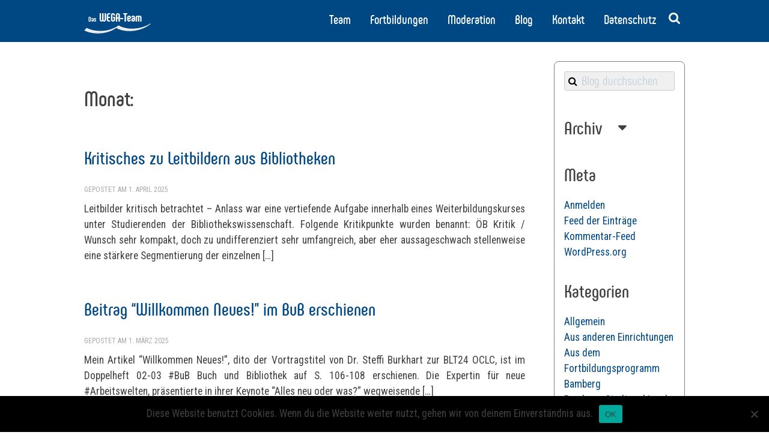

--- FILE ---
content_type: text/html; charset=UTF-8
request_url: https://wegateam.de/lobeshymnen/themen/vorlesung/page/2/
body_size: 106969
content:

<!DOCTYPE html>
<html class="no-js" lang="de">
<head>
    <meta http-equiv="x-ua-compatible" content="ie=edge">
    <meta charset="UTF-8">
    <meta name="viewport" content="width=device-width, initial-scale=1">
    <meta name="description" content="">
    <meta name="author" content="">
    <meta property="og:type" content="website" />
    <meta property="og:title" content="WEGA-Team" />
    <meta property="og:url" content=""/>
    <meta property="og:description" content="PersonalTraining &amp; OrganisationsLernen für Bibliotheken &amp; mehr" />
    <meta property="og:image" content=""/>
    <link rel="profile" href="http://gmpg.org/xfn/11">
    <link rel="apple-touch-icon" href="/apple-touch-icon.png">
    <link rel="icon" type="image/png" href="/img/favicon.png" />
    <link rel="shortcut icon" href="/img/favicon.png">
    <link href="https://fonts.googleapis.com/css?family=Roboto+Condensed:400,700|Pompiere" rel="stylesheet">

    <title>Vorlesung &#8211; Seite 2 &#8211; WEGA-Team</title>
<meta name='robots' content='max-image-preview:large' />
<link rel="alternate" type="application/rss+xml" title="WEGA-Team &raquo; Feed" href="https://wegateam.de/feed/" />
<link rel="alternate" type="application/rss+xml" title="WEGA-Team &raquo; Kommentar-Feed" href="https://wegateam.de/comments/feed/" />
<link rel="alternate" type="application/rss+xml" title="WEGA-Team &raquo; Vorlesung Themen Feed" href="https://wegateam.de/lobeshymnen/themen/vorlesung/feed/" />
<script type="text/javascript">
/* <![CDATA[ */
window._wpemojiSettings = {"baseUrl":"https:\/\/s.w.org\/images\/core\/emoji\/15.0.3\/72x72\/","ext":".png","svgUrl":"https:\/\/s.w.org\/images\/core\/emoji\/15.0.3\/svg\/","svgExt":".svg","source":{"concatemoji":"https:\/\/wegateam.de\/wp-includes\/js\/wp-emoji-release.min.js?ver=6.6.4"}};
/*! This file is auto-generated */
!function(i,n){var o,s,e;function c(e){try{var t={supportTests:e,timestamp:(new Date).valueOf()};sessionStorage.setItem(o,JSON.stringify(t))}catch(e){}}function p(e,t,n){e.clearRect(0,0,e.canvas.width,e.canvas.height),e.fillText(t,0,0);var t=new Uint32Array(e.getImageData(0,0,e.canvas.width,e.canvas.height).data),r=(e.clearRect(0,0,e.canvas.width,e.canvas.height),e.fillText(n,0,0),new Uint32Array(e.getImageData(0,0,e.canvas.width,e.canvas.height).data));return t.every(function(e,t){return e===r[t]})}function u(e,t,n){switch(t){case"flag":return n(e,"\ud83c\udff3\ufe0f\u200d\u26a7\ufe0f","\ud83c\udff3\ufe0f\u200b\u26a7\ufe0f")?!1:!n(e,"\ud83c\uddfa\ud83c\uddf3","\ud83c\uddfa\u200b\ud83c\uddf3")&&!n(e,"\ud83c\udff4\udb40\udc67\udb40\udc62\udb40\udc65\udb40\udc6e\udb40\udc67\udb40\udc7f","\ud83c\udff4\u200b\udb40\udc67\u200b\udb40\udc62\u200b\udb40\udc65\u200b\udb40\udc6e\u200b\udb40\udc67\u200b\udb40\udc7f");case"emoji":return!n(e,"\ud83d\udc26\u200d\u2b1b","\ud83d\udc26\u200b\u2b1b")}return!1}function f(e,t,n){var r="undefined"!=typeof WorkerGlobalScope&&self instanceof WorkerGlobalScope?new OffscreenCanvas(300,150):i.createElement("canvas"),a=r.getContext("2d",{willReadFrequently:!0}),o=(a.textBaseline="top",a.font="600 32px Arial",{});return e.forEach(function(e){o[e]=t(a,e,n)}),o}function t(e){var t=i.createElement("script");t.src=e,t.defer=!0,i.head.appendChild(t)}"undefined"!=typeof Promise&&(o="wpEmojiSettingsSupports",s=["flag","emoji"],n.supports={everything:!0,everythingExceptFlag:!0},e=new Promise(function(e){i.addEventListener("DOMContentLoaded",e,{once:!0})}),new Promise(function(t){var n=function(){try{var e=JSON.parse(sessionStorage.getItem(o));if("object"==typeof e&&"number"==typeof e.timestamp&&(new Date).valueOf()<e.timestamp+604800&&"object"==typeof e.supportTests)return e.supportTests}catch(e){}return null}();if(!n){if("undefined"!=typeof Worker&&"undefined"!=typeof OffscreenCanvas&&"undefined"!=typeof URL&&URL.createObjectURL&&"undefined"!=typeof Blob)try{var e="postMessage("+f.toString()+"("+[JSON.stringify(s),u.toString(),p.toString()].join(",")+"));",r=new Blob([e],{type:"text/javascript"}),a=new Worker(URL.createObjectURL(r),{name:"wpTestEmojiSupports"});return void(a.onmessage=function(e){c(n=e.data),a.terminate(),t(n)})}catch(e){}c(n=f(s,u,p))}t(n)}).then(function(e){for(var t in e)n.supports[t]=e[t],n.supports.everything=n.supports.everything&&n.supports[t],"flag"!==t&&(n.supports.everythingExceptFlag=n.supports.everythingExceptFlag&&n.supports[t]);n.supports.everythingExceptFlag=n.supports.everythingExceptFlag&&!n.supports.flag,n.DOMReady=!1,n.readyCallback=function(){n.DOMReady=!0}}).then(function(){return e}).then(function(){var e;n.supports.everything||(n.readyCallback(),(e=n.source||{}).concatemoji?t(e.concatemoji):e.wpemoji&&e.twemoji&&(t(e.twemoji),t(e.wpemoji)))}))}((window,document),window._wpemojiSettings);
/* ]]> */
</script>
<style id='wp-emoji-styles-inline-css' type='text/css'>

	img.wp-smiley, img.emoji {
		display: inline !important;
		border: none !important;
		box-shadow: none !important;
		height: 1em !important;
		width: 1em !important;
		margin: 0 0.07em !important;
		vertical-align: -0.1em !important;
		background: none !important;
		padding: 0 !important;
	}
</style>
<link rel='stylesheet' id='wp-block-library-css' href='https://wegateam.de/wp-includes/css/dist/block-library/style.min.css?ver=6.6.4' type='text/css' media='all' />
<style id='classic-theme-styles-inline-css' type='text/css'>
/*! This file is auto-generated */
.wp-block-button__link{color:#fff;background-color:#32373c;border-radius:9999px;box-shadow:none;text-decoration:none;padding:calc(.667em + 2px) calc(1.333em + 2px);font-size:1.125em}.wp-block-file__button{background:#32373c;color:#fff;text-decoration:none}
</style>
<style id='global-styles-inline-css' type='text/css'>
:root{--wp--preset--aspect-ratio--square: 1;--wp--preset--aspect-ratio--4-3: 4/3;--wp--preset--aspect-ratio--3-4: 3/4;--wp--preset--aspect-ratio--3-2: 3/2;--wp--preset--aspect-ratio--2-3: 2/3;--wp--preset--aspect-ratio--16-9: 16/9;--wp--preset--aspect-ratio--9-16: 9/16;--wp--preset--color--black: #000000;--wp--preset--color--cyan-bluish-gray: #abb8c3;--wp--preset--color--white: #ffffff;--wp--preset--color--pale-pink: #f78da7;--wp--preset--color--vivid-red: #cf2e2e;--wp--preset--color--luminous-vivid-orange: #ff6900;--wp--preset--color--luminous-vivid-amber: #fcb900;--wp--preset--color--light-green-cyan: #7bdcb5;--wp--preset--color--vivid-green-cyan: #00d084;--wp--preset--color--pale-cyan-blue: #8ed1fc;--wp--preset--color--vivid-cyan-blue: #0693e3;--wp--preset--color--vivid-purple: #9b51e0;--wp--preset--gradient--vivid-cyan-blue-to-vivid-purple: linear-gradient(135deg,rgba(6,147,227,1) 0%,rgb(155,81,224) 100%);--wp--preset--gradient--light-green-cyan-to-vivid-green-cyan: linear-gradient(135deg,rgb(122,220,180) 0%,rgb(0,208,130) 100%);--wp--preset--gradient--luminous-vivid-amber-to-luminous-vivid-orange: linear-gradient(135deg,rgba(252,185,0,1) 0%,rgba(255,105,0,1) 100%);--wp--preset--gradient--luminous-vivid-orange-to-vivid-red: linear-gradient(135deg,rgba(255,105,0,1) 0%,rgb(207,46,46) 100%);--wp--preset--gradient--very-light-gray-to-cyan-bluish-gray: linear-gradient(135deg,rgb(238,238,238) 0%,rgb(169,184,195) 100%);--wp--preset--gradient--cool-to-warm-spectrum: linear-gradient(135deg,rgb(74,234,220) 0%,rgb(151,120,209) 20%,rgb(207,42,186) 40%,rgb(238,44,130) 60%,rgb(251,105,98) 80%,rgb(254,248,76) 100%);--wp--preset--gradient--blush-light-purple: linear-gradient(135deg,rgb(255,206,236) 0%,rgb(152,150,240) 100%);--wp--preset--gradient--blush-bordeaux: linear-gradient(135deg,rgb(254,205,165) 0%,rgb(254,45,45) 50%,rgb(107,0,62) 100%);--wp--preset--gradient--luminous-dusk: linear-gradient(135deg,rgb(255,203,112) 0%,rgb(199,81,192) 50%,rgb(65,88,208) 100%);--wp--preset--gradient--pale-ocean: linear-gradient(135deg,rgb(255,245,203) 0%,rgb(182,227,212) 50%,rgb(51,167,181) 100%);--wp--preset--gradient--electric-grass: linear-gradient(135deg,rgb(202,248,128) 0%,rgb(113,206,126) 100%);--wp--preset--gradient--midnight: linear-gradient(135deg,rgb(2,3,129) 0%,rgb(40,116,252) 100%);--wp--preset--font-size--small: 13px;--wp--preset--font-size--medium: 20px;--wp--preset--font-size--large: 36px;--wp--preset--font-size--x-large: 42px;--wp--preset--spacing--20: 0.44rem;--wp--preset--spacing--30: 0.67rem;--wp--preset--spacing--40: 1rem;--wp--preset--spacing--50: 1.5rem;--wp--preset--spacing--60: 2.25rem;--wp--preset--spacing--70: 3.38rem;--wp--preset--spacing--80: 5.06rem;--wp--preset--shadow--natural: 6px 6px 9px rgba(0, 0, 0, 0.2);--wp--preset--shadow--deep: 12px 12px 50px rgba(0, 0, 0, 0.4);--wp--preset--shadow--sharp: 6px 6px 0px rgba(0, 0, 0, 0.2);--wp--preset--shadow--outlined: 6px 6px 0px -3px rgba(255, 255, 255, 1), 6px 6px rgba(0, 0, 0, 1);--wp--preset--shadow--crisp: 6px 6px 0px rgba(0, 0, 0, 1);}:where(.is-layout-flex){gap: 0.5em;}:where(.is-layout-grid){gap: 0.5em;}body .is-layout-flex{display: flex;}.is-layout-flex{flex-wrap: wrap;align-items: center;}.is-layout-flex > :is(*, div){margin: 0;}body .is-layout-grid{display: grid;}.is-layout-grid > :is(*, div){margin: 0;}:where(.wp-block-columns.is-layout-flex){gap: 2em;}:where(.wp-block-columns.is-layout-grid){gap: 2em;}:where(.wp-block-post-template.is-layout-flex){gap: 1.25em;}:where(.wp-block-post-template.is-layout-grid){gap: 1.25em;}.has-black-color{color: var(--wp--preset--color--black) !important;}.has-cyan-bluish-gray-color{color: var(--wp--preset--color--cyan-bluish-gray) !important;}.has-white-color{color: var(--wp--preset--color--white) !important;}.has-pale-pink-color{color: var(--wp--preset--color--pale-pink) !important;}.has-vivid-red-color{color: var(--wp--preset--color--vivid-red) !important;}.has-luminous-vivid-orange-color{color: var(--wp--preset--color--luminous-vivid-orange) !important;}.has-luminous-vivid-amber-color{color: var(--wp--preset--color--luminous-vivid-amber) !important;}.has-light-green-cyan-color{color: var(--wp--preset--color--light-green-cyan) !important;}.has-vivid-green-cyan-color{color: var(--wp--preset--color--vivid-green-cyan) !important;}.has-pale-cyan-blue-color{color: var(--wp--preset--color--pale-cyan-blue) !important;}.has-vivid-cyan-blue-color{color: var(--wp--preset--color--vivid-cyan-blue) !important;}.has-vivid-purple-color{color: var(--wp--preset--color--vivid-purple) !important;}.has-black-background-color{background-color: var(--wp--preset--color--black) !important;}.has-cyan-bluish-gray-background-color{background-color: var(--wp--preset--color--cyan-bluish-gray) !important;}.has-white-background-color{background-color: var(--wp--preset--color--white) !important;}.has-pale-pink-background-color{background-color: var(--wp--preset--color--pale-pink) !important;}.has-vivid-red-background-color{background-color: var(--wp--preset--color--vivid-red) !important;}.has-luminous-vivid-orange-background-color{background-color: var(--wp--preset--color--luminous-vivid-orange) !important;}.has-luminous-vivid-amber-background-color{background-color: var(--wp--preset--color--luminous-vivid-amber) !important;}.has-light-green-cyan-background-color{background-color: var(--wp--preset--color--light-green-cyan) !important;}.has-vivid-green-cyan-background-color{background-color: var(--wp--preset--color--vivid-green-cyan) !important;}.has-pale-cyan-blue-background-color{background-color: var(--wp--preset--color--pale-cyan-blue) !important;}.has-vivid-cyan-blue-background-color{background-color: var(--wp--preset--color--vivid-cyan-blue) !important;}.has-vivid-purple-background-color{background-color: var(--wp--preset--color--vivid-purple) !important;}.has-black-border-color{border-color: var(--wp--preset--color--black) !important;}.has-cyan-bluish-gray-border-color{border-color: var(--wp--preset--color--cyan-bluish-gray) !important;}.has-white-border-color{border-color: var(--wp--preset--color--white) !important;}.has-pale-pink-border-color{border-color: var(--wp--preset--color--pale-pink) !important;}.has-vivid-red-border-color{border-color: var(--wp--preset--color--vivid-red) !important;}.has-luminous-vivid-orange-border-color{border-color: var(--wp--preset--color--luminous-vivid-orange) !important;}.has-luminous-vivid-amber-border-color{border-color: var(--wp--preset--color--luminous-vivid-amber) !important;}.has-light-green-cyan-border-color{border-color: var(--wp--preset--color--light-green-cyan) !important;}.has-vivid-green-cyan-border-color{border-color: var(--wp--preset--color--vivid-green-cyan) !important;}.has-pale-cyan-blue-border-color{border-color: var(--wp--preset--color--pale-cyan-blue) !important;}.has-vivid-cyan-blue-border-color{border-color: var(--wp--preset--color--vivid-cyan-blue) !important;}.has-vivid-purple-border-color{border-color: var(--wp--preset--color--vivid-purple) !important;}.has-vivid-cyan-blue-to-vivid-purple-gradient-background{background: var(--wp--preset--gradient--vivid-cyan-blue-to-vivid-purple) !important;}.has-light-green-cyan-to-vivid-green-cyan-gradient-background{background: var(--wp--preset--gradient--light-green-cyan-to-vivid-green-cyan) !important;}.has-luminous-vivid-amber-to-luminous-vivid-orange-gradient-background{background: var(--wp--preset--gradient--luminous-vivid-amber-to-luminous-vivid-orange) !important;}.has-luminous-vivid-orange-to-vivid-red-gradient-background{background: var(--wp--preset--gradient--luminous-vivid-orange-to-vivid-red) !important;}.has-very-light-gray-to-cyan-bluish-gray-gradient-background{background: var(--wp--preset--gradient--very-light-gray-to-cyan-bluish-gray) !important;}.has-cool-to-warm-spectrum-gradient-background{background: var(--wp--preset--gradient--cool-to-warm-spectrum) !important;}.has-blush-light-purple-gradient-background{background: var(--wp--preset--gradient--blush-light-purple) !important;}.has-blush-bordeaux-gradient-background{background: var(--wp--preset--gradient--blush-bordeaux) !important;}.has-luminous-dusk-gradient-background{background: var(--wp--preset--gradient--luminous-dusk) !important;}.has-pale-ocean-gradient-background{background: var(--wp--preset--gradient--pale-ocean) !important;}.has-electric-grass-gradient-background{background: var(--wp--preset--gradient--electric-grass) !important;}.has-midnight-gradient-background{background: var(--wp--preset--gradient--midnight) !important;}.has-small-font-size{font-size: var(--wp--preset--font-size--small) !important;}.has-medium-font-size{font-size: var(--wp--preset--font-size--medium) !important;}.has-large-font-size{font-size: var(--wp--preset--font-size--large) !important;}.has-x-large-font-size{font-size: var(--wp--preset--font-size--x-large) !important;}
:where(.wp-block-post-template.is-layout-flex){gap: 1.25em;}:where(.wp-block-post-template.is-layout-grid){gap: 1.25em;}
:where(.wp-block-columns.is-layout-flex){gap: 2em;}:where(.wp-block-columns.is-layout-grid){gap: 2em;}
:root :where(.wp-block-pullquote){font-size: 1.5em;line-height: 1.6;}
</style>
<link rel='stylesheet' id='cookie-notice-front-css' href='https://wegateam.de/wp-content/plugins/cookie-notice/css/front.min.css?ver=2.4.18' type='text/css' media='all' />
<link rel='stylesheet' id='wegateam-style-css' href='https://wegateam.de/wp-content/themes/wegateam/style.css?ver=6.6.4' type='text/css' media='all' />
<link rel='stylesheet' id='wegateam-slick-css' href='https://wegateam.de/wp-content/themes/wegateam/slick/css/slick.css?ver=6.6.4' type='text/css' media='all' />
<link rel='stylesheet' id='wegateam-slick-theme-css' href='https://wegateam.de/wp-content/themes/wegateam/slick/css/slick-theme.css?ver=6.6.4' type='text/css' media='all' />
<link rel='stylesheet' id='wegateam-fontawesome-css' href='https://wegateam.de/wp-content/themes/wegateam/fonts/fontawesome/css/font-awesome.min.css?ver=6.6.4' type='text/css' media='all' />
<link rel='stylesheet' id='wegateam-magnific-popup-css' href='https://wegateam.de/wp-content/themes/wegateam/plugins/magnific-popup/magnific-popup.css?ver=6.6.4' type='text/css' media='all' />
<script type="text/javascript" id="cookie-notice-front-js-before">
/* <![CDATA[ */
var cnArgs = {"ajaxUrl":"https:\/\/wegateam.de\/wp-admin\/admin-ajax.php","nonce":"90c27829dc","hideEffect":"fade","position":"bottom","onScroll":false,"onScrollOffset":100,"onClick":false,"cookieName":"cookie_notice_accepted","cookieTime":2592000,"cookieTimeRejected":2592000,"globalCookie":false,"redirection":false,"cache":false,"revokeCookies":false,"revokeCookiesOpt":"automatic"};
/* ]]> */
</script>
<script type="text/javascript" src="https://wegateam.de/wp-content/plugins/cookie-notice/js/front.min.js?ver=2.4.18" id="cookie-notice-front-js"></script>
<script type="text/javascript" src="https://wegateam.de/wp-content/plugins/jquery-updater/js/jquery-3.7.1.min.js?ver=3.7.1" id="jquery-core-js"></script>
<script type="text/javascript" src="https://wegateam.de/wp-content/plugins/jquery-updater/js/jquery-migrate-3.5.2.min.js?ver=3.5.2" id="jquery-migrate-js"></script>
<script type="text/javascript" src="https://wegateam.de/wp-content/themes/wegateam/js/head.js?ver=6.6.4" id="wegateam-head-js-js"></script>
<link rel="https://api.w.org/" href="https://wegateam.de/wp-json/" /><link rel="alternate" title="JSON" type="application/json" href="https://wegateam.de/wp-json/wp/v2/lobeshymnen/themen/826" /><link rel="EditURI" type="application/rsd+xml" title="RSD" href="https://wegateam.de/xmlrpc.php?rsd" />
<meta name="generator" content="WordPress 6.6.4" />

    <!--flexbox detection und Einbindung entsprechender Scripts und Stylesheets -->
        <script>
        //(function (){
//                var bloginfo = "https://wegateam.de/wp-content/themes/wegateam";
//                var head = document.getElementsByTagName("head")[0];
//                if (Modernizr.flexbox || Modernizr.flexboxtweener || Modernizr.flexboxlegacy){
//                    var urls = ["/css/flex.css","/css/main.css"];
//                    for (var i=0; i<urls.length; i++){
//                        var link = document.createElement("link");
//                        var url = bloginfo + urls[i];
//                        link.setAttribute("href",url);
//                        link.setAttribute("rel","stylesheet");
//                        head.appendChild(link);
//                    }
//            } else{
//                var link = document.createElement("link");
//                var url = bloginfo + "/css/noflex.css";
//                link.setAttribute("href",url);
//                link.setAttribute("rel","stylesheet");
//                head.appendChild(link);
//            }
//        }());
//
        </script>

    <style> body{margin-top: 100px;}</style>
</head>

<body class="archive paged tax-themen-lh term-vorlesung term-826 paged-2 a-s cookies-not-set hfeed">
<!--<script>var infoArea = true; </script>
<div id="infoArea">
    <p style="margin: 5px; padding:0px; font-size: 10px;">screenHeight: <span id="screenHeight"></span></p>
    <p style="margin: 5px; padding:0px; font-size: 10px;">scrollHeight: <span id="scrollHeight"></span></p>
    <p style="margin: 5px; padding:0px; font-size: 10px;">TriggerBottom: <span id="triggerBottom"></span></p>
    <p style="margin: 5px; padding:0px; font-size: 10px;"><span id="scrollDirection"></span></p>
    <p style="margin: 5px; padding:0px; font-size: 10px;">ScrollTop: <span id="scrollTop"></span></p>
    <p style="margin: 5px; padding:0px; font-size: 10px;"><span id="status"></span></p>
    <p style="margin: 5px; padding:0px; font-size: 10px;">lastScrollTop: <span id="lastScrollTop"></span></p>
    <p style="margin: 5px; padding:0px; font-size: 10px;">$touchStartScrollTop: <span id="touchStartScrollTop"></span></p>
    <p style="margin: 5px; padding:0px; font-size: 10px;">wipe: <span id="wipe"></span></p>

</div>
-->


<!--[if lt IE]>
<p class="browserupgrade">Sie verwenden einen veralteten Browser. Bitte verwenden Sie einen <a href="http://browsehappy.com">modernen Browser</a></p>
<![endif]-->


<div id="foucLoader" class="none flex flexColumn justifyCenter alignItemsCenter">
    <div id="foucLoaderLogo" class="flexOne flex alignItemsCenter justifyCenter">
        <svg id="colorLogoSloganFouc" xmlns="http://www.w3.org/2000/svg" viewBox="0 0 258.7 142.7">
    <defs>
        <style>.cls-1{isolation:isolate;}.cls-2{fill:#014984;}.cls-3{fill:#9dc75c;}</style>
    </defs>
    <title>fouc-logo</title>
    <g class="cls-1">
        <g class="cls-1">
            <path class="cls-2"
                  d="M84.58,23v19c0,4.33-2.56,7.18-6.51,7.18a5.72,5.72,0,0,1-4.14-1.69,5.72,5.72,0,0,1-4.14,1.69c-3.91,0-6.47-2.86-6.47-7.18V23c0-.41.23-.64.68-.64h3.31c.45,0,.68.23.68.64V42.29c0,1.54.64,2.41,1.81,2.41s1.84-.87,1.84-2.41V23a.58.58,0,0,1,.64-.64h3.31c.45,0,.68.23.68.64V42.29c0,1.54.71,2.41,1.81,2.41s1.84-.87,1.84-2.41V23a.58.58,0,0,1,.64-.64h3.35A.6.6,0,0,1,84.58,23Z"/>
            <path class="cls-2"
                  d="M87.62,41.76V29.23c0-4.17,2.71-7,6.77-7h3.95a.6.6,0,0,1,.68.64v3a.61.61,0,0,1-.68.68H95a2.55,2.55,0,0,0-2.6,2.86V33.3h5a.61.61,0,0,1,.68.68v2.86a.6.6,0,0,1-.68.68h-5v4.14A2.55,2.55,0,0,0,95,44.5h3.39a.6.6,0,0,1,.68.64v3a.6.6,0,0,1-.68.64H94.4C90.33,48.83,87.62,46,87.62,41.76Z"/>
            <path class="cls-2"
                  d="M101.24,42V29c0-4.21,2.67-7.07,6.7-7.07,3.84,0,6.62,2.86,6.73,7.33,0,.45-.23.68-.64.68h-3.39a.65.65,0,0,1-.71-.64c-.08-2.07-.86-3-2-3s-2,.9-2,2.33V42.36a2.13,2.13,0,0,0,2.18,2.37,2.06,2.06,0,0,0,2.11-2.26V38.22h-1.5a.6.6,0,0,1-.68-.68V34.84a.6.6,0,0,1,.68-.68H113a1.78,1.78,0,0,1,2,2v6a6.6,6.6,0,0,1-6.88,7C104,49.13,101.24,46.27,101.24,42Z"/>
            <path class="cls-2"
                  d="M117.6,48V29c0-4.29,2.71-7.11,6.73-7.11s6.77,2.82,6.77,7.11V48a.61.61,0,0,1-.68.68H127a.61.61,0,0,1-.68-.68V40.59H122.3V48c0,.45-.23.68-.64.68h-3.39A.6.6,0,0,1,117.6,48Zm8.76-11.74V28.71c0-1.47-.75-2.37-2-2.37s-2,.9-2,2.37v7.56Z"/>
        </g>
        <g class="cls-1">
            <path class="cls-3"
                  d="M133.23,40.25V37.77a.6.6,0,0,1,.64-.68H142a.61.61,0,0,1,.68.68v2.48c0,.41-.23.64-.68.64h-8.09A.58.58,0,0,1,133.23,40.25Z"/>
            <path class="cls-3"
                  d="M156.17,23v3c0,.41-.23.64-.68.64h-3.57V48c0,.45-.23.68-.64.68h-3.39c-.41,0-.64-.23-.64-.68V26.68h-3.61A.58.58,0,0,1,143,26V23a.58.58,0,0,1,.64-.64h11.85C155.94,22.35,156.17,22.58,156.17,23Z"/>
            <path class="cls-3"
                  d="M155.42,42.74V35.63a6.24,6.24,0,0,1,12.49,0c0,3.46-2.48,5.83-6.17,5.83h-1.84V43c0,1.17.6,1.92,1.69,1.92a1.66,1.66,0,0,0,1.69-1.58c.08-.45.3-.64.68-.64h3.16c.41,0,.64.23.64.68a5.92,5.92,0,0,1-6.21,5.72C157.9,49.09,155.42,46.57,155.42,42.74Zm6.32-5.23a1.62,1.62,0,0,0,1.73-1.81c0-1.35-.68-2.07-1.81-2.07a1.68,1.68,0,0,0-1.77,1.92v2Z"/>
            <path class="cls-3"
                  d="M169.86,42.81c0-3.31,2.48-5.68,6.13-5.68h1.88V35.52a1.66,1.66,0,0,0-1.69-1.88,1.54,1.54,0,0,0-1.65,1.65c0,.38-.26.49-.68.49h-3.08a.6.6,0,0,1-.64-.68,5.86,5.86,0,0,1,6.09-5.68c3.69,0,6.09,2.6,6.09,6.36V43c0,3.65-2.22,6.09-6,6.09S169.86,46.54,169.86,42.81Zm8,.23V41h-1.62a1.71,1.71,0,0,0-1.92,1.81,1.82,1.82,0,0,0,1.88,2.07C177.3,44.88,177.87,44.17,177.87,43Z"/>
            <path class="cls-3"
                  d="M204.49,35.78V48c0,.45-.23.68-.64.68h-3a.6.6,0,0,1-.68-.68V35.55c0-1.17-.56-1.92-1.58-1.92s-1.62.75-1.62,1.92V48c0,.45-.23.68-.64.68h-3.08c-.41,0-.64-.23-.64-.68V35.55c0-1.17-.56-1.92-1.62-1.92s-1.58.75-1.58,1.92V48a.6.6,0,0,1-.68.68h-3c-.41,0-.64-.23-.64-.68V35.78c0-3.76,2.37-6.36,5.94-6.36a5.1,5.1,0,0,1,3.8,1.66,5.1,5.1,0,0,1,3.8-1.66C202.12,29.42,204.49,32,204.49,35.78Z"/>
        </g>
    </g>
    <g class="cls-1">
        <path class="cls-2"
              d="M36.07,47.8V35.72a1,1,0,0,1,1.06-1h2.46a3.48,3.48,0,0,1,3.6,3.76v6.64a3.49,3.49,0,0,1-3.6,3.76H37.13A1,1,0,0,1,36.07,47.8Zm3.38-1.26c.8,0,1.22-.5,1.22-1.38v-6.8c0-.9-.4-1.38-1.22-1.38h-.88v9.56Z"/>
        <path class="cls-2"
              d="M44.31,45.64a3,3,0,0,1,3.26-3h1v-.86a.88.88,0,0,0-.9-1,.82.82,0,0,0-.88.88c0,.2-.14.26-.36.26H44.79a.32.32,0,0,1-.34-.36,3.25,3.25,0,0,1,6.48.36v3.84A3,3,0,0,1,47.73,49,3.2,3.2,0,0,1,44.31,45.64Zm4.26.12V44.68h-.86a.91.91,0,0,0-1,1,1,1,0,0,0,1,1.1C48.27,46.74,48.57,46.36,48.57,45.76Z"/>
        <path class="cls-2"
              d="M52.11,45.78c0-.2,0-.42.34-.42h1.66a.37.37,0,0,1,.38.32c.08.62.36,1.08,1,1.08a.86.86,0,0,0,1-.86c0-1.56-4.26-1.26-4.26-4.46a2.93,2.93,0,0,1,3.2-2.92,3,3,0,0,1,3.26,2.94c0,.16,0,.36-.34.36H56.69c-.22,0-.32-.14-.36-.34a.83.83,0,0,0-.88-.74.78.78,0,0,0-.86.76c0,1.5,4.28,1.2,4.28,4.48a3,3,0,0,1-3.28,3A3.28,3.28,0,0,1,52.11,45.78Z"/>
    </g>
    <path class="cls-2"
          d="M228.2,54.1c.1.3-.2.4-.3.5a79.43,79.43,0,0,1-13.2,9.1,95.07,95.07,0,0,1-17,7.4,107.08,107.08,0,0,1-18.6,4.4c-3.3.5-6.6.8-9.9,1s-6.5.3-9.8.2a88.93,88.93,0,0,1-27.5-4.9,59.93,59.93,0,0,1-10-4.5.61.61,0,0,0-.8,0,86.68,86.68,0,0,1-19.8,10.3A97.57,97.57,0,0,1,85.5,82c-3.2.6-6.4,1.1-9.7,1.4a96.18,96.18,0,0,1-15.2.5,90.91,90.91,0,0,1-13.7-1.4,86.24,86.24,0,0,1-18.8-5.4q-2.85-1.2-5.7-2.7v-.1c1.2-1.2,2.4-2.3,3.5-3.5l.6-.6a1.14,1.14,0,0,1,.8.3,89.35,89.35,0,0,0,27.2,8.3c3.1.4,6.1.7,9.2.8,1.9.1,3.8.1,5.7.1A103.25,103.25,0,0,0,87.8,78a122.81,122.81,0,0,0,14.5-3.6,83.35,83.35,0,0,0,22.2-10.9,2,2,0,0,1,2.4-.1,53.8,53.8,0,0,0,9.5,4.2,83.2,83.2,0,0,0,18.4,4.2c2.1.2,4.2.4,6.4.5s4.2.1,6.2.1A93.69,93.69,0,0,0,184.2,71a110.23,110.23,0,0,0,19.6-4.9A90.62,90.62,0,0,0,227,54.3C227.5,54.3,227.7,54,228.2,54.1Z"/>
    <path class="cls-3"
          d="M228.2,54.1c-1.4.9-2.8,1.9-4.2,2.8A91.61,91.61,0,0,1,205.4,66a114,114,0,0,1-18.2,5c-3,.5-6,.9-9,1.3a99.12,99.12,0,0,1-15.4.5,93.65,93.65,0,0,1-14-1.5,83.37,83.37,0,0,1-15.5-4.5,47.27,47.27,0,0,1-6.8-3.3,1.05,1.05,0,0,0-1.3,0,85.77,85.77,0,0,1-23.1,11.4,94.21,94.21,0,0,1-16.5,3.9c-3.1.5-6.3.8-9.5,1.1a85.56,85.56,0,0,1-11.3.2,96.88,96.88,0,0,1-15.2-1.7,83.41,83.41,0,0,1-22.7-7.7.52.52,0,0,0-.4-.2c1-1.1,2.1-2.1,3.1-3.2a.48.48,0,0,1,.7-.1,80.88,80.88,0,0,0,21.9,7.4A104,104,0,0,0,69,76.4a108.17,108.17,0,0,0,28.9-3.2,90.79,90.79,0,0,0,30.6-13.7c.3-.2.6-.4.9,0s.8.5,1.2.8a71.82,71.82,0,0,0,21.6,7.4,93.61,93.61,0,0,0,20.4,1.6A115.1,115.1,0,0,0,204.4,64a96.78,96.78,0,0,0,22.4-10.3c.2-.1.5-.2.6-.4h.3A9.23,9.23,0,0,0,228.2,54.1Z"/>
    <g class="cls-1">
        <g class="cls-1">
            <path class="cls-3"
                  d="M24.51,103.52v3.13H23.46v-8h3a3,3,0,0,1,2.06.67,2.27,2.27,0,0,1,.74,1.77,2.24,2.24,0,0,1-.73,1.79,3.09,3.09,0,0,1-2.08.63Zm0-.86h1.9a1.9,1.9,0,0,0,1.3-.4,1.46,1.46,0,0,0,.45-1.15,1.51,1.51,0,0,0-.45-1.15,1.77,1.77,0,0,0-1.24-.45h-2Z"/>
            <path class="cls-3"
                  d="M32.8,106.76a2.59,2.59,0,0,1-2-.79,2.94,2.94,0,0,1-.76-2.12v-.19a3.56,3.56,0,0,1,.34-1.58,2.63,2.63,0,0,1,.94-1.09,2.37,2.37,0,0,1,1.32-.39,2.23,2.23,0,0,1,1.8.76,3.31,3.31,0,0,1,.64,2.19V104h-4a2.11,2.11,0,0,0,.51,1.42,1.62,1.62,0,0,0,1.25.54,1.77,1.77,0,0,0,.91-.22,2.28,2.28,0,0,0,.65-.58l.62.48A2.5,2.5,0,0,1,32.8,106.76Zm-.13-5.33a1.36,1.36,0,0,0-1,.45,2.18,2.18,0,0,0-.52,1.26h3v-.08a1.94,1.94,0,0,0-.42-1.2A1.28,1.28,0,0,0,32.67,101.43Z"/>
            <path class="cls-3"
                  d="M39.16,101.62a3.07,3.07,0,0,0-.5,0,1.34,1.34,0,0,0-1.36.85v4.22h-1V100.7h1l0,.69a1.58,1.58,0,0,1,1.42-.8,1,1,0,0,1,.45.08Z"/>
            <path class="cls-3"
                  d="M43.56,105.07a.75.75,0,0,0-.31-.64,3,3,0,0,0-1.08-.39,5.07,5.07,0,0,1-1.23-.4,1.73,1.73,0,0,1-.67-.55,1.31,1.31,0,0,1-.22-.76,1.54,1.54,0,0,1,.62-1.24,2.41,2.41,0,0,1,1.58-.51,2.48,2.48,0,0,1,1.64.52,1.66,1.66,0,0,1,.63,1.33h-1a.92.92,0,0,0-.35-.72,1.33,1.33,0,0,0-.89-.3,1.39,1.39,0,0,0-.87.24.76.76,0,0,0-.31.63.61.61,0,0,0,.29.55,3.56,3.56,0,0,0,1.05.36,5.48,5.48,0,0,1,1.23.41,1.79,1.79,0,0,1,.7.57,1.4,1.4,0,0,1,.23.81,1.52,1.52,0,0,1-.64,1.28,2.68,2.68,0,0,1-1.65.48,3,3,0,0,1-1.26-.25,2.06,2.06,0,0,1-.86-.71,1.7,1.7,0,0,1-.31-1h1a1.05,1.05,0,0,0,.41.81,1.59,1.59,0,0,0,1,.3,1.64,1.64,0,0,0,.93-.23A.72.72,0,0,0,43.56,105.07Z"/>
            <path class="cls-3"
                  d="M45.63,103.62A3.51,3.51,0,0,1,46,102a2.57,2.57,0,0,1,1-1.08,2.61,2.61,0,0,1,1.4-.38,2.51,2.51,0,0,1,2,.84,3.23,3.23,0,0,1,.75,2.24v.07a3.54,3.54,0,0,1-.33,1.56,2.53,2.53,0,0,1-1,1.07,2.64,2.64,0,0,1-1.42.38,2.5,2.5,0,0,1-2-.84,3.22,3.22,0,0,1-.75-2.23Zm1,.12a2.54,2.54,0,0,0,.46,1.59,1.55,1.55,0,0,0,2.46,0,2.78,2.78,0,0,0,.46-1.7,2.54,2.54,0,0,0-.46-1.59,1.48,1.48,0,0,0-1.23-.61,1.46,1.46,0,0,0-1.21.6A2.76,2.76,0,0,0,46.65,103.74Z"/>
            <path class="cls-3"
                  d="M53.28,100.7l0,.75a2.17,2.17,0,0,1,1.78-.86q1.88,0,1.9,2.13v3.93H56v-3.93a1.37,1.37,0,0,0-.29-1,1.18,1.18,0,0,0-.9-.31,1.47,1.47,0,0,0-.87.26,1.79,1.79,0,0,0-.58.69v4.24h-1V100.7Z"/>
            <path class="cls-3"
                  d="M62.2,106.65a2.14,2.14,0,0,1-.14-.63,2.27,2.27,0,0,1-1.69.74,2.1,2.1,0,0,1-1.44-.5,1.61,1.61,0,0,1-.56-1.26,1.68,1.68,0,0,1,.71-1.44,3.33,3.33,0,0,1,2-.51h1v-.47a1.14,1.14,0,0,0-.32-.85,1.28,1.28,0,0,0-.94-.32,1.48,1.48,0,0,0-.91.27.81.81,0,0,0-.37.67h-1a1.4,1.4,0,0,1,.32-.86,2.16,2.16,0,0,1,.86-.66,2.88,2.88,0,0,1,1.19-.24,2.36,2.36,0,0,1,1.61.51,1.86,1.86,0,0,1,.6,1.42v2.74a3.35,3.35,0,0,0,.21,1.3v.09Zm-1.69-.77a1.79,1.79,0,0,0,.91-.25A1.49,1.49,0,0,0,62,105v-1.22h-.8q-1.87,0-1.87,1.09a.93.93,0,0,0,.32.75A1.22,1.22,0,0,0,60.51,105.87Z"/>
            <path class="cls-3" d="M65.75,106.65h-1V98.21h1Z"/>
            <path class="cls-3" d="M73.07,99.51H70.5v7.14h-1V99.51H66.88v-.86h6.19Z"/>
            <path class="cls-3"
                  d="M76.56,101.62a3.07,3.07,0,0,0-.5,0,1.34,1.34,0,0,0-1.36.85v4.22h-1V100.7h1l0,.69a1.58,1.58,0,0,1,1.42-.8,1,1,0,0,1,.45.08Z"/>
            <path class="cls-3"
                  d="M80.94,106.65a2.14,2.14,0,0,1-.14-.63,2.27,2.27,0,0,1-1.69.74,2.1,2.1,0,0,1-1.44-.5A1.61,1.61,0,0,1,77.1,105a1.68,1.68,0,0,1,.71-1.44,3.33,3.33,0,0,1,2-.51h1v-.47a1.14,1.14,0,0,0-.32-.85,1.28,1.28,0,0,0-.94-.32,1.48,1.48,0,0,0-.91.27.81.81,0,0,0-.37.67h-1a1.4,1.4,0,0,1,.32-.86,2.16,2.16,0,0,1,.86-.66,2.88,2.88,0,0,1,1.19-.24,2.36,2.36,0,0,1,1.61.51,1.86,1.86,0,0,1,.6,1.42v2.74a3.35,3.35,0,0,0,.21,1.3v.09Zm-1.69-.77a1.79,1.79,0,0,0,.91-.25,1.49,1.49,0,0,0,.62-.64v-1.22H80q-1.87,0-1.87,1.09a.93.93,0,0,0,.32.75A1.22,1.22,0,0,0,79.26,105.87Z"/>
            <path class="cls-3"
                  d="M83.4,99.13a.61.61,0,0,1,.15-.42.57.57,0,0,1,.45-.17.58.58,0,0,1,.45.17.6.6,0,0,1,.15.42.58.58,0,0,1-.15.41.59.59,0,0,1-.45.17.58.58,0,0,1-.45-.17A.59.59,0,0,1,83.4,99.13Zm1.1,7.52h-1V100.7h1Z"/>
            <path class="cls-3"
                  d="M87.09,100.7l0,.75a2.17,2.17,0,0,1,1.78-.86q1.88,0,1.9,2.13v3.93h-1v-3.93a1.37,1.37,0,0,0-.29-1,1.18,1.18,0,0,0-.9-.31,1.47,1.47,0,0,0-.87.26,1.79,1.79,0,0,0-.58.69v4.24h-1V100.7Z"/>
            <path class="cls-3"
                  d="M92.34,99.13a.61.61,0,0,1,.15-.42.57.57,0,0,1,.45-.17.58.58,0,0,1,.45.17.6.6,0,0,1,.15.42.58.58,0,0,1-.15.41.59.59,0,0,1-.45.17.58.58,0,0,1-.45-.17A.59.59,0,0,1,92.34,99.13Zm1.1,7.52h-1V100.7h1Z"/>
            <path class="cls-3"
                  d="M96,100.7l0,.75a2.17,2.17,0,0,1,1.78-.86q1.88,0,1.9,2.13v3.93h-1v-3.93a1.37,1.37,0,0,0-.29-1,1.18,1.18,0,0,0-.9-.31,1.47,1.47,0,0,0-.87.26,1.79,1.79,0,0,0-.58.69v4.24h-1V100.7Z"/>
            <path class="cls-3"
                  d="M101,103.63a3.49,3.49,0,0,1,.64-2.21,2.22,2.22,0,0,1,3.4-.05l0-.66h.93v5.8a2.42,2.42,0,0,1-.68,1.82,2.52,2.52,0,0,1-1.84.67,3.07,3.07,0,0,1-1.26-.27,2.17,2.17,0,0,1-.94-.75l.53-.61a2,2,0,0,0,1.6.81,1.56,1.56,0,0,0,1.16-.42,1.6,1.6,0,0,0,.42-1.18v-.51a2.09,2.09,0,0,1-1.67.7,2,2,0,0,1-1.69-.84A3.67,3.67,0,0,1,101,103.63Zm1,.12a2.66,2.66,0,0,0,.41,1.58,1.34,1.34,0,0,0,1.15.57A1.49,1.49,0,0,0,105,105v-2.71a1.51,1.51,0,0,0-1.4-.85,1.35,1.35,0,0,0-1.16.58A2.91,2.91,0,0,0,102.05,103.74Z"/>
            <path class="cls-3"
                  d="M110.16,104.5a1.88,1.88,0,0,1,.32-1.06,4.9,4.9,0,0,1,1.23-1.13,5.29,5.29,0,0,1-.71-1,2,2,0,0,1,.36-2.21,2,2,0,0,1,1.46-.52,2,2,0,0,1,1.36.48,1.56,1.56,0,0,1,.54,1.21,1.71,1.71,0,0,1-.24.89,3.18,3.18,0,0,1-.85.86l-.59.43,1.78,2.13a3.38,3.38,0,0,0,.37-1.59h.92a3.83,3.83,0,0,1-.68,2.32l1.14,1.37h-1.22l-.53-.63a2.79,2.79,0,0,1-1,.55,3.36,3.36,0,0,1-1.11.19,2.75,2.75,0,0,1-1.88-.62A2.07,2.07,0,0,1,110.16,104.5Zm2.59,1.43a2.14,2.14,0,0,0,1.48-.62l-2-2.34-.18.13a1.83,1.83,0,0,0-.92,1.39,1.35,1.35,0,0,0,.42,1A1.62,1.62,0,0,0,112.75,105.93Zm-.92-5.48a2.3,2.3,0,0,0,.65,1.32l.65-.46a1.71,1.71,0,0,0,.51-.5,1.14,1.14,0,0,0,.14-.58.79.79,0,0,0-.27-.61,1,1,0,0,0-.69-.24.9.9,0,0,0-.71.3A1.14,1.14,0,0,0,111.83,100.45Z"/>
            <path class="cls-3"
                  d="M126.47,102.91a5,5,0,0,1-.4,2.05A3,3,0,0,1,125,106.3a3.09,3.09,0,0,1-4.5-1.33,4.74,4.74,0,0,1-.42-2v-.58a4.9,4.9,0,0,1,.4-2,3,3,0,0,1,2.81-1.82,3.1,3.1,0,0,1,1.7.46,3,3,0,0,1,1.13,1.35,5,5,0,0,1,.4,2.05Zm-1-.52a3.59,3.59,0,0,0-.57-2.18,1.88,1.88,0,0,0-1.6-.76,1.86,1.86,0,0,0-1.57.76,3.51,3.51,0,0,0-.59,2.11v.59a3.59,3.59,0,0,0,.58,2.17,2,2,0,0,0,3.18,0,3.57,3.57,0,0,0,.58-2.13Z"/>
            <path class="cls-3"
                  d="M130.77,101.62a3.07,3.07,0,0,0-.5,0,1.34,1.34,0,0,0-1.36.85v4.22h-1V100.7h1l0,.69a1.58,1.58,0,0,1,1.42-.8,1,1,0,0,1,.45.08Z"/>
            <path class="cls-3"
                  d="M131.35,103.63a3.49,3.49,0,0,1,.64-2.21,2.22,2.22,0,0,1,3.4-.05l0-.66h.93v5.8a2.42,2.42,0,0,1-.68,1.82,2.52,2.52,0,0,1-1.84.67,3.06,3.06,0,0,1-1.26-.27,2.17,2.17,0,0,1-.94-.75l.53-.61a2,2,0,0,0,1.6.81,1.56,1.56,0,0,0,1.16-.42,1.6,1.6,0,0,0,.42-1.18v-.51a2.09,2.09,0,0,1-1.67.7,2,2,0,0,1-1.69-.84A3.67,3.67,0,0,1,131.35,103.63Zm1,.12a2.67,2.67,0,0,0,.41,1.58,1.34,1.34,0,0,0,1.15.57,1.49,1.49,0,0,0,1.41-.87v-2.71a1.51,1.51,0,0,0-1.4-.85,1.35,1.35,0,0,0-1.16.58A2.91,2.91,0,0,0,132.38,103.74Z"/>
            <path class="cls-3"
                  d="M141.58,106.65a2.15,2.15,0,0,1-.14-.63,2.27,2.27,0,0,1-1.69.74,2.1,2.1,0,0,1-1.44-.5,1.61,1.61,0,0,1-.56-1.26,1.68,1.68,0,0,1,.71-1.44,3.33,3.33,0,0,1,2-.51h1v-.47a1.15,1.15,0,0,0-.32-.85,1.28,1.28,0,0,0-.94-.32,1.48,1.48,0,0,0-.91.27.81.81,0,0,0-.37.67h-1a1.41,1.41,0,0,1,.32-.86,2.16,2.16,0,0,1,.86-.66,2.88,2.88,0,0,1,1.19-.24,2.36,2.36,0,0,1,1.61.51,1.85,1.85,0,0,1,.6,1.42v2.74a3.36,3.36,0,0,0,.21,1.3v.09Zm-1.69-.77a1.78,1.78,0,0,0,.91-.25,1.5,1.5,0,0,0,.62-.64v-1.22h-.8q-1.87,0-1.87,1.09a.93.93,0,0,0,.32.75A1.22,1.22,0,0,0,139.89,105.87Z"/>
            <path class="cls-3"
                  d="M145,100.7l0,.75a2.17,2.17,0,0,1,1.78-.86q1.89,0,1.9,2.13v3.93h-1v-3.93a1.37,1.37,0,0,0-.29-1,1.18,1.18,0,0,0-.9-.31,1.47,1.47,0,0,0-.87.26,1.78,1.78,0,0,0-.58.69v4.24h-1V100.7Z"/>
            <path class="cls-3"
                  d="M150.25,99.13a.6.6,0,0,1,.15-.42.57.57,0,0,1,.45-.17.58.58,0,0,1,.45.17.61.61,0,0,1,.15.42.55.55,0,0,1-.6.58.55.55,0,0,1-.6-.58Zm1.1,7.52h-1V100.7h1Z"/>
            <path class="cls-3"
                  d="M156.43,105.07a.75.75,0,0,0-.31-.64A3,3,0,0,0,155,104a5.06,5.06,0,0,1-1.22-.4,1.73,1.73,0,0,1-.67-.55,1.31,1.31,0,0,1-.22-.76,1.54,1.54,0,0,1,.62-1.24,2.41,2.41,0,0,1,1.58-.51,2.48,2.48,0,0,1,1.64.52,1.66,1.66,0,0,1,.63,1.33h-1a.92.92,0,0,0-.35-.72,1.33,1.33,0,0,0-.89-.3,1.39,1.39,0,0,0-.87.24.76.76,0,0,0-.31.63.61.61,0,0,0,.29.55,3.55,3.55,0,0,0,1.05.36,5.47,5.47,0,0,1,1.23.41,1.79,1.79,0,0,1,.7.57,1.4,1.4,0,0,1,.23.81,1.52,1.52,0,0,1-.64,1.28,2.68,2.68,0,0,1-1.65.48,3,3,0,0,1-1.26-.25,2.06,2.06,0,0,1-.86-.71,1.7,1.7,0,0,1-.31-1h1a1.05,1.05,0,0,0,.41.81,1.59,1.59,0,0,0,1,.3,1.65,1.65,0,0,0,.93-.23A.72.72,0,0,0,156.43,105.07Z"/>
            <path class="cls-3"
                  d="M162.44,106.65a2.15,2.15,0,0,1-.14-.63,2.27,2.27,0,0,1-1.69.74,2.1,2.1,0,0,1-1.44-.5,1.61,1.61,0,0,1-.56-1.26,1.68,1.68,0,0,1,.71-1.44,3.33,3.33,0,0,1,2-.51h1v-.47a1.15,1.15,0,0,0-.32-.85,1.28,1.28,0,0,0-.94-.32,1.48,1.48,0,0,0-.91.27.81.81,0,0,0-.37.67h-1a1.41,1.41,0,0,1,.32-.86,2.16,2.16,0,0,1,.86-.66,2.89,2.89,0,0,1,1.19-.24,2.36,2.36,0,0,1,1.61.51,1.86,1.86,0,0,1,.6,1.42v2.74a3.36,3.36,0,0,0,.21,1.3v.09Zm-1.69-.77a1.79,1.79,0,0,0,.91-.25,1.5,1.5,0,0,0,.62-.64v-1.22h-.8q-1.87,0-1.87,1.09a.93.93,0,0,0,.32.75A1.23,1.23,0,0,0,160.76,105.87Z"/>
            <path class="cls-3"
                  d="M166.27,99.26v1.44h1.11v.79h-1.11v3.69a.82.82,0,0,0,.15.54.63.63,0,0,0,.51.18,2.46,2.46,0,0,0,.48-.07v.82a3,3,0,0,1-.78.11,1.27,1.27,0,0,1-1-.41,1.77,1.77,0,0,1-.35-1.17v-3.69h-1.08v-.79h1.08V99.26Z"/>
            <path class="cls-3"
                  d="M168.58,99.13a.61.61,0,0,1,.15-.42.68.68,0,0,1,.9,0,.6.6,0,0,1,.15.42.58.58,0,0,1-.15.41.69.69,0,0,1-.9,0A.59.59,0,0,1,168.58,99.13Zm1.1,7.52h-1V100.7h1Z"/>
            <path class="cls-3"
                  d="M171,103.62a3.52,3.52,0,0,1,.34-1.57,2.57,2.57,0,0,1,1-1.08,2.61,2.61,0,0,1,1.4-.38,2.51,2.51,0,0,1,2,.84,3.23,3.23,0,0,1,.75,2.24v.07a3.54,3.54,0,0,1-.33,1.56,2.53,2.53,0,0,1-1,1.07,2.64,2.64,0,0,1-1.42.38,2.5,2.5,0,0,1-2-.84,3.22,3.22,0,0,1-.75-2.23Zm1,.12a2.54,2.54,0,0,0,.46,1.59,1.55,1.55,0,0,0,2.46,0,2.78,2.78,0,0,0,.46-1.7A2.54,2.54,0,0,0,175,102a1.48,1.48,0,0,0-1.23-.61,1.46,1.46,0,0,0-1.21.6A2.76,2.76,0,0,0,172.05,103.74Z"/>
            <path class="cls-3"
                  d="M178.68,100.7l0,.75a2.17,2.17,0,0,1,1.78-.86q1.89,0,1.9,2.13v3.93h-1v-3.93a1.37,1.37,0,0,0-.29-1,1.18,1.18,0,0,0-.9-.31,1.47,1.47,0,0,0-.87.26,1.78,1.78,0,0,0-.58.69v4.24h-1V100.7Z"/>
            <path class="cls-3"
                  d="M187.39,105.07a.75.75,0,0,0-.31-.64A3,3,0,0,0,186,104a5.06,5.06,0,0,1-1.23-.4,1.74,1.74,0,0,1-.67-.55,1.31,1.31,0,0,1-.22-.76,1.54,1.54,0,0,1,.62-1.24,2.41,2.41,0,0,1,1.58-.51,2.48,2.48,0,0,1,1.64.52,1.66,1.66,0,0,1,.63,1.33h-1a.92.92,0,0,0-.35-.72,1.33,1.33,0,0,0-.89-.3,1.39,1.39,0,0,0-.87.24.76.76,0,0,0-.31.63.61.61,0,0,0,.29.55,3.55,3.55,0,0,0,1.05.36,5.48,5.48,0,0,1,1.23.41,1.8,1.8,0,0,1,.7.57,1.4,1.4,0,0,1,.23.81,1.52,1.52,0,0,1-.64,1.28,2.68,2.68,0,0,1-1.65.48,3,3,0,0,1-1.26-.25,2.07,2.07,0,0,1-.86-.71,1.7,1.7,0,0,1-.31-1h1a1.05,1.05,0,0,0,.41.81,1.59,1.59,0,0,0,1,.3,1.65,1.65,0,0,0,.93-.23A.72.72,0,0,0,187.39,105.07Z"/>
            <path class="cls-3" d="M191,105.79h3.79v.86h-4.85v-8H191Z"/>
            <path class="cls-3"
                  d="M198.25,106.76a2.6,2.6,0,0,1-2-.79,2.94,2.94,0,0,1-.76-2.12v-.19a3.56,3.56,0,0,1,.34-1.58,2.62,2.62,0,0,1,.95-1.09,2.37,2.37,0,0,1,1.32-.39,2.23,2.23,0,0,1,1.8.76,3.31,3.31,0,0,1,.64,2.19V104h-4a2.11,2.11,0,0,0,.51,1.42,1.62,1.62,0,0,0,1.25.54,1.77,1.77,0,0,0,.91-.22,2.27,2.27,0,0,0,.65-.58l.62.48A2.5,2.5,0,0,1,198.25,106.76Zm-.12-5.33a1.35,1.35,0,0,0-1,.45,2.17,2.17,0,0,0-.52,1.26h3v-.08a1.93,1.93,0,0,0-.42-1.2A1.27,1.27,0,0,0,198.13,101.43Z"/>
            <path class="cls-3"
                  d="M204.62,101.62a3.07,3.07,0,0,0-.5,0,1.34,1.34,0,0,0-1.36.85v4.22h-1V100.7h1l0,.69a1.58,1.58,0,0,1,1.42-.8,1,1,0,0,1,.45.08Z"/>
            <path class="cls-3"
                  d="M206.52,100.7l0,.75a2.17,2.17,0,0,1,1.78-.86q1.89,0,1.9,2.13v3.93h-1v-3.93a1.37,1.37,0,0,0-.29-1,1.18,1.18,0,0,0-.9-.31,1.47,1.47,0,0,0-.87.26,1.78,1.78,0,0,0-.58.69v4.24h-1V100.7Z"/>
            <path class="cls-3"
                  d="M214.23,106.76a2.59,2.59,0,0,1-2-.79,2.94,2.94,0,0,1-.76-2.12v-.19a3.57,3.57,0,0,1,.34-1.58,2.64,2.64,0,0,1,.95-1.09,2.37,2.37,0,0,1,1.32-.39,2.23,2.23,0,0,1,1.8.76,3.31,3.31,0,0,1,.64,2.19V104h-4a2.11,2.11,0,0,0,.51,1.42,1.61,1.61,0,0,0,1.25.54,1.77,1.77,0,0,0,.91-.22,2.29,2.29,0,0,0,.65-.58l.62.48A2.5,2.5,0,0,1,214.23,106.76Zm-.13-5.33a1.36,1.36,0,0,0-1,.45,2.17,2.17,0,0,0-.52,1.26h3v-.08a1.94,1.94,0,0,0-.42-1.2A1.28,1.28,0,0,0,214.11,101.43Z"/>
            <path class="cls-3"
                  d="M218.69,100.7l0,.75a2.17,2.17,0,0,1,1.78-.86q1.88,0,1.9,2.13v3.93h-1v-3.93a1.36,1.36,0,0,0-.29-1,1.18,1.18,0,0,0-.9-.31,1.46,1.46,0,0,0-.87.26,1.79,1.79,0,0,0-.58.69v4.24h-1V100.7Z"/>
        </g>
        <g class="cls-1">
            <path class="cls-2"
                  d="M109.6,120.15V115h-.94v-.79h.94v-.61a2,2,0,0,1,.51-1.48,1.93,1.93,0,0,1,1.45-.52,2.69,2.69,0,0,1,.7.09l-.05.82a2.9,2.9,0,0,0-.55,0,1,1,0,0,0-.76.29,1.17,1.17,0,0,0-.27.83v.63h1.27V115h-1.27v5.16Z"/>
            <path class="cls-2"
                  d="M116.68,119.56a2.16,2.16,0,0,1-1.74.7,1.85,1.85,0,0,1-1.45-.55,2.39,2.39,0,0,1-.5-1.63V114.2h1V118q0,1.35,1.1,1.35a1.52,1.52,0,0,0,1.55-.87V114.2h1v5.95h-1Zm-3.09-6.95a.6.6,0,0,1,.15-.42.57.57,0,0,1,.45-.17.58.58,0,0,1,.45.17.6.6,0,0,1,.15.42.55.55,0,0,1-.6.58.58.58,0,0,1-.45-.17A.59.59,0,0,1,113.59,112.61Zm2.36,0a.61.61,0,0,1,.15-.42.57.57,0,0,1,.45-.17.58.58,0,0,1,.45.17.61.61,0,0,1,.15.42.55.55,0,0,1-.6.58.58.58,0,0,1-.45-.17A.59.59,0,0,1,116,112.62Z"/>
            <path class="cls-2"
                  d="M122.08,115.12a3.07,3.07,0,0,0-.5,0,1.34,1.34,0,0,0-1.36.85v4.22h-1V114.2h1l0,.69a1.58,1.58,0,0,1,1.42-.8,1,1,0,0,1,.45.08Z"/>
            <path class="cls-2"
                  d="M126,120.15v-8h2.62a3,3,0,0,1,2,.54,1.94,1.94,0,0,1,.66,1.59,1.63,1.63,0,0,1-.32,1,2.06,2.06,0,0,1-.87.67,1.86,1.86,0,0,1,1,.69,2,2,0,0,1,.38,1.21,2.14,2.14,0,0,1-.7,1.69,2.89,2.89,0,0,1-2,.62Zm1.06-4.59h1.59a1.67,1.67,0,0,0,1.11-.35,1.16,1.16,0,0,0,.42-.94,1.14,1.14,0,0,0-.38-1,1.89,1.89,0,0,0-1.17-.3H127Zm0,.85v2.88h1.74a1.68,1.68,0,0,0,1.16-.38,1.34,1.34,0,0,0,.43-1.05q0-1.45-1.57-1.45Z"/>
            <path class="cls-2"
                  d="M132.82,112.63a.61.61,0,0,1,.15-.42.57.57,0,0,1,.45-.17.58.58,0,0,1,.45.17.6.6,0,0,1,.15.42.58.58,0,0,1-.15.41.59.59,0,0,1-.45.17A.58.58,0,0,1,133,113,.59.59,0,0,1,132.82,112.63Zm1.1,7.52h-1V114.2h1Z"/>
            <path class="cls-2"
                  d="M140.58,117.24a3.54,3.54,0,0,1-.63,2.19,2,2,0,0,1-1.68.83,2.07,2.07,0,0,1-1.74-.8l0,.69h-.93v-8.44h1v3.15a2.06,2.06,0,0,1,1.7-.76,2,2,0,0,1,1.7.82,3.64,3.64,0,0,1,.62,2.24Zm-1-.12a2.75,2.75,0,0,0-.4-1.6A1.33,1.33,0,0,0,138,115a1.49,1.49,0,0,0-1.45.93v2.57a1.53,1.53,0,0,0,1.46.93,1.32,1.32,0,0,0,1.14-.57A2.93,2.93,0,0,0,139.56,117.13Z"/>
            <path class="cls-2" d="M143,120.15h-1v-8.44h1Z"/>
            <path class="cls-2"
                  d="M144.59,112.63a.61.61,0,0,1,.15-.42.57.57,0,0,1,.45-.17.58.58,0,0,1,.45.17.6.6,0,0,1,.15.42.58.58,0,0,1-.15.41.59.59,0,0,1-.45.17.58.58,0,0,1-.45-.17A.59.59,0,0,1,144.59,112.63Zm1.1,7.52h-1V114.2h1Z"/>
            <path class="cls-2"
                  d="M147,117.12a3.51,3.51,0,0,1,.34-1.57,2.56,2.56,0,0,1,1-1.08,2.61,2.61,0,0,1,1.4-.38,2.51,2.51,0,0,1,2,.84,3.23,3.23,0,0,1,.75,2.24v.07a3.54,3.54,0,0,1-.33,1.56,2.53,2.53,0,0,1-1,1.07,2.64,2.64,0,0,1-1.42.38,2.5,2.5,0,0,1-2-.84,3.22,3.22,0,0,1-.75-2.23Zm1,.12a2.54,2.54,0,0,0,.46,1.59,1.55,1.55,0,0,0,2.46,0,2.78,2.78,0,0,0,.46-1.7,2.54,2.54,0,0,0-.46-1.59,1.48,1.48,0,0,0-1.23-.61,1.46,1.46,0,0,0-1.21.6A2.75,2.75,0,0,0,148.07,117.24Z"/>
            <path class="cls-2"
                  d="M155.12,112.76v1.44h1.11V115h-1.11v3.69a.82.82,0,0,0,.15.54.62.62,0,0,0,.5.18,2.47,2.47,0,0,0,.48-.07v.82a3,3,0,0,1-.78.11,1.27,1.27,0,0,1-1-.41,1.77,1.77,0,0,1-.35-1.17V115H153v-.79h1.08v-1.44Z"/>
            <path class="cls-2"
                  d="M158.43,114.92a2.16,2.16,0,0,1,1.76-.83q1.89,0,1.9,2.13v3.93h-1v-3.93a1.37,1.37,0,0,0-.29-1,1.18,1.18,0,0,0-.9-.31,1.47,1.47,0,0,0-.87.26,1.79,1.79,0,0,0-.58.69v4.24h-1v-8.44h1Z"/>
            <path class="cls-2"
                  d="M166.08,120.26a2.6,2.6,0,0,1-2-.79,2.94,2.94,0,0,1-.76-2.12v-.19a3.56,3.56,0,0,1,.34-1.58,2.63,2.63,0,0,1,.94-1.09,2.37,2.37,0,0,1,1.32-.39,2.23,2.23,0,0,1,1.8.76,3.31,3.31,0,0,1,.64,2.19v.42h-4a2.11,2.11,0,0,0,.51,1.42,1.61,1.61,0,0,0,1.25.54,1.77,1.77,0,0,0,.91-.22,2.28,2.28,0,0,0,.65-.58l.62.48A2.5,2.5,0,0,1,166.08,120.26Zm-.13-5.33a1.36,1.36,0,0,0-1,.45,2.18,2.18,0,0,0-.52,1.26h3v-.08a1.93,1.93,0,0,0-.42-1.2A1.28,1.28,0,0,0,166,114.93Z"/>
            <path class="cls-2"
                  d="M171.23,117.4l-.64.67v2.09h-1v-8.44h1v5.11l.54-.65,1.85-2h1.24l-2.31,2.48,2.58,3.46H173.3Z"/>
            <path class="cls-2"
                  d="M177.63,120.26a2.6,2.6,0,0,1-2-.79,2.94,2.94,0,0,1-.76-2.12v-.19a3.56,3.56,0,0,1,.34-1.58,2.63,2.63,0,0,1,.94-1.09,2.37,2.37,0,0,1,1.32-.39,2.23,2.23,0,0,1,1.8.76A3.31,3.31,0,0,1,180,117v.42h-4a2.11,2.11,0,0,0,.51,1.42,1.61,1.61,0,0,0,1.25.54,1.77,1.77,0,0,0,.91-.22,2.28,2.28,0,0,0,.65-.58l.62.48A2.5,2.5,0,0,1,177.63,120.26Zm-.13-5.33a1.36,1.36,0,0,0-1,.45,2.18,2.18,0,0,0-.52,1.26h3v-.08a1.93,1.93,0,0,0-.42-1.2A1.28,1.28,0,0,0,177.51,114.93Z"/>
            <path class="cls-2"
                  d="M182.09,114.2l0,.75a2.17,2.17,0,0,1,1.78-.86q1.88,0,1.9,2.13v3.93h-1v-3.93a1.36,1.36,0,0,0-.29-1,1.18,1.18,0,0,0-.9-.31,1.47,1.47,0,0,0-.87.26,1.78,1.78,0,0,0-.58.69v4.24h-1V114.2Z"/>
            <path class="cls-2"
                  d="M189.91,118a1.88,1.88,0,0,1,.32-1.06,4.91,4.91,0,0,1,1.23-1.13,5.3,5.3,0,0,1-.71-1,2,2,0,0,1,.36-2.21,2,2,0,0,1,1.46-.52,2,2,0,0,1,1.36.48,1.55,1.55,0,0,1,.54,1.21,1.71,1.71,0,0,1-.25.89,3.17,3.17,0,0,1-.85.86l-.59.43,1.78,2.13a3.38,3.38,0,0,0,.37-1.59h.92a3.83,3.83,0,0,1-.68,2.32l1.14,1.37H195.1l-.53-.63a2.79,2.79,0,0,1-1,.55,3.36,3.36,0,0,1-1.11.19,2.75,2.75,0,0,1-1.88-.62A2.07,2.07,0,0,1,189.91,118Zm2.59,1.43a2.14,2.14,0,0,0,1.48-.62l-2-2.34-.18.13a1.83,1.83,0,0,0-.92,1.39,1.35,1.35,0,0,0,.42,1A1.62,1.62,0,0,0,192.5,119.43Zm-.92-5.48a2.3,2.3,0,0,0,.65,1.32l.65-.46a1.72,1.72,0,0,0,.51-.5,1.14,1.14,0,0,0,.14-.58.79.79,0,0,0-.28-.61,1,1,0,0,0-.69-.24.9.9,0,0,0-.71.3A1.14,1.14,0,0,0,191.58,114Z"/>
            <path class="cls-2"
                  d="M200.86,114.2l0,.66a2.2,2.2,0,0,1,1.76-.77,1.7,1.7,0,0,1,1.7,1,2.21,2.21,0,0,1,1.9-1q2,0,2,2.07v4h-1v-3.92a1.36,1.36,0,0,0-.29-1,1.29,1.29,0,0,0-1-.32,1.35,1.35,0,0,0-.94.34,1.37,1.37,0,0,0-.43.91v3.95h-1v-3.9a1.13,1.13,0,0,0-1.27-1.3,1.36,1.36,0,0,0-1.37.85v4.34h-1V114.2Z"/>
            <path class="cls-2"
                  d="M212.24,120.26a2.59,2.59,0,0,1-2-.79,2.94,2.94,0,0,1-.76-2.12v-.19a3.56,3.56,0,0,1,.34-1.58,2.63,2.63,0,0,1,.95-1.09,2.37,2.37,0,0,1,1.32-.39,2.23,2.23,0,0,1,1.8.76,3.31,3.31,0,0,1,.64,2.19v.42h-4a2.11,2.11,0,0,0,.51,1.42,1.62,1.62,0,0,0,1.25.54,1.77,1.77,0,0,0,.91-.22,2.29,2.29,0,0,0,.65-.58l.62.48A2.5,2.5,0,0,1,212.24,120.26Zm-.13-5.33a1.35,1.35,0,0,0-1,.45,2.17,2.17,0,0,0-.52,1.26h3v-.08a1.94,1.94,0,0,0-.42-1.2A1.28,1.28,0,0,0,212.11,114.93Z"/>
            <path class="cls-2"
                  d="M216.75,114.92a2.16,2.16,0,0,1,1.76-.83q1.89,0,1.9,2.13v3.93h-1v-3.93a1.37,1.37,0,0,0-.29-1,1.18,1.18,0,0,0-.9-.31,1.47,1.47,0,0,0-.87.26,1.79,1.79,0,0,0-.58.69v4.24h-1v-8.44h1Z"/>
            <path class="cls-2"
                  d="M224.8,115.12a3.06,3.06,0,0,0-.5,0,1.34,1.34,0,0,0-1.36.85v4.22h-1V114.2h1l0,.69a1.58,1.58,0,0,1,1.42-.8,1,1,0,0,1,.45.08Z"/>
        </g>
    </g>
</svg>    </div>
    <div id="loadingAnimation" class="flexOne">
        <div id="circleLoader"></div>
        <div id="circleLoader1"></div>
    </div>
</div>

<script>
    el("foucLoader").classList.remove('none');
</script>

<div id="globalSearchDiv" class="flex justifyCenter alignCenter">


    <form role="search" method="get" action="" id="searchFormGlobalHeader" class="search-form">
        <i class="searchIcon"></i>
        <input id="globalSearchHeaderInput" type="text" autocomplete="off" class="form-control inputsearch" data-placeholder="Suchbegriff hier eingeben" placeholder="Suchbegriff hier eingeben" value="" name="s" title="Search"/>
        <div id="closingDiv" class="">
		<svg id="crossButton" version="1.1" xmlns="http://www.w3.org/2000/svg" xmlns:xlink="http://www.w3.org/1999/xlink" x="0px" y="0px" viewBox="0 0 30.7 30.7" style="" xml:space="preserve">
            <style type="text/css">
                #closingDiv .st0{fill:none;}
                #closingDiv .st1{fill:none;stroke:#FFFFFF;stroke-width:2;stroke-linejoin:round;stroke-miterlimit:10;}
                #closingDiv .st2{fill:none;stroke:#FFFFFF;stroke-width:2;stroke-linecap:round;stroke-linejoin:round;stroke-miterlimit:10;}
                #closingDiv .st3{fill:#FFFFFF;opacity:0.0;}
            </style>
            <g id="circleAndBackground">
                <circle id="lbBackground" class="st0" cx="15.3" cy="15.3" r="14" style="fill: #007082;"></circle>
                <circle id="circle_1_" class="st1" cx="15.3" cy="15.4" r="13.9"></circle>
                <g id="cross">
                    <line class="st2" x1="9.7" y1="21" x2="21" y2="9.7"></line>
                    <line class="st2" x1="9.7" y1="9.7" x2="21" y2="21"></line>
                </g>
                <circle id="crossButtonTopCircle" class="st3" cx="15.3" cy="15.4" r="13.9"></circle>

            </g>

        </svg>
    </div>
    </form>
    <div id="globalSearchAjaxLoader" class="none ajaxLoader">
        <div id="loadingAnimation" class="flexOne">
            <div id="circleLoader"></div>
            <div id="circleLoader1"></div>
        </div>
    </div>

    <div id="searchResultsContainer" class="scrollContainer">

    </div>

</div>

<header id="navHeader" class="flex  ">
    <div id="navHeaderSubcontainer" class="flex">
        <div id="logoImage" class="logoImage flexFour flex alignItemsCenter justifyCenterMobile">
            <div id="headerNavLogoAnchorDiv" data-menuanchor="team" data-url="https://wegateam.de">
                <svg version="1.1" id="headerLogo" xmlns="http://www.w3.org/2000/svg" xmlns:xlink="http://www.w3.org/1999/xlink" x="0px" y="0px"
     viewBox="0 0 258.7 142.7" style="enable-background:new 0 0 258.7 142.7;" xml:space="preserve">
    <g transform="translate(-120, 5)" class="group">
        <text transform="matrix(1 0 0 1 91.6765 66.4113)" class="st2 st3 st4">WEGA-Team</text>
        <text transform="matrix(1 0 0 1 35.0931 66.4947)" class="st2 st3 st5">Das</text>
        <g class="unterStrich" transform="translate(-25, -40) scale(1.7)">
            <path class="st6" d="M228.2,71.8c0.1,0.3-0.2,0.4-0.3,0.5c-4.1,3.5-8.5,6.5-13.2,9.1c-5.4,3-11.1,5.5-17,7.4
			c-6.1,2-12.2,3.5-18.6,4.4c-3.3,0.5-6.6,0.8-9.9,1c-3.3,0.2-6.5,0.3-9.8,0.2c-9.4-0.3-18.6-1.7-27.5-4.9c-3.5-1.2-6.8-2.7-10-4.5
			c-0.3-0.2-0.5-0.2-0.8,0c-6.1,4.3-12.8,7.7-19.8,10.3c-5.2,1.9-10.4,3.4-15.8,4.4c-3.2,0.6-6.4,1.1-9.7,1.4
			c-5,0.6-10.1,0.7-15.2,0.5c-4.6-0.1-9.1-0.6-13.7-1.4C40.4,99.3,34.1,97.5,28,95c-1.9-0.8-3.8-1.7-5.7-2.7c0,0,0-0.1,0-0.1
			c1.2-1.2,2.4-2.3,3.5-3.5c0.2-0.2,0.4-0.4,0.6-0.6c0.3,0,0.6,0.1,0.8,0.3c8.6,4.3,17.7,6.9,27.2,8.3c3.1,0.4,6.1,0.7,9.2,0.8
			c1.9,0.1,3.8,0.1,5.7,0.1c6.2,0,12.3-0.6,18.4-1.7c4.9-0.9,9.7-2.1,14.5-3.6c7.9-2.6,15.4-6.1,22.2-10.9c0.9-0.6,1.5-0.6,2.4-0.1
			c3,1.7,6.2,3.1,9.5,4.2c6,2.1,12.1,3.5,18.4,4.2c2.1,0.2,4.2,0.4,6.4,0.5c2.1,0.1,4.2,0.1,6.2,0.1c5.7,0.1,11.3-0.5,16.8-1.4
			c6.7-1,13.2-2.7,19.6-4.9c8.3-2.9,16.1-6.7,23.2-11.8C227.5,72,227.7,71.7,228.2,71.8z"/>
            <path class="st2" d="M228.2,71.8c-1.4,0.9-2.8,1.9-4.2,2.8c-5.8,3.8-12.1,6.7-18.6,9.1c-5.9,2.2-12,3.8-18.2,5c-3,0.5-6,0.9-9,1.3
			c-5.1,0.6-10.3,0.7-15.4,0.5c-4.7-0.1-9.4-0.7-14-1.5c-5.3-1-10.5-2.5-15.5-4.5c-2.3-0.9-4.6-2-6.8-3.3c-0.5-0.3-0.8-0.3-1.3,0
			c-7.1,5-14.8,8.7-23.1,11.4c-5.4,1.8-10.9,3.1-16.5,3.9c-3.1,0.5-6.3,0.8-9.5,1.1c-3.8,0.3-7.6,0.4-11.3,0.2
			c-5.1-0.2-10.2-0.7-15.2-1.7c-7.9-1.5-15.5-4-22.7-7.7c-0.1-0.1-0.2-0.2-0.4-0.2c1-1.1,2.1-2.1,3.1-3.2c0.2-0.2,0.4-0.3,0.7-0.1
			c6.9,3.6,14.3,5.9,21.9,7.4c5.5,1.1,11.1,1.6,16.8,1.8c9.8,0.2,19.4-0.8,28.9-3.2c11-2.8,21.3-7.1,30.6-13.7
			c0.3-0.2,0.6-0.4,0.9,0c0.3,0.4,0.8,0.5,1.2,0.8c6.8,3.7,14,6,21.6,7.4c6.8,1.3,13.6,1.8,20.4,1.6c10.8-0.3,21.4-2,31.8-5.3
			c7.9-2.5,15.4-5.9,22.4-10.3c0.2-0.1,0.5-0.2,0.6-0.4c0.1,0,0.2,0,0.3,0C227.8,71.3,228,71.6,228.2,71.8z"/>
        </g>
    </g>
</svg>
            </div>
        </div>
        <div class="nav-icon-container">
            <div id="mobileNavButton"> <span></span> <span></span> <span></span> </div>
        </div>
        <nav id="headerNav" class="flexEight flex">
            <ul class="flex justifyEnd flexColumnMobile justifyStartMobile scrollContainer">
                <li class="flex alignItemsCenter  menu-item-has-children"><a href="https://wegateam.de/">Team</a>
                    <ul id="subMenuTeam" class="sub-menu flex justifyEnd flexColumnMobile">
                        <li><a  data-menuanchor="portrait" href="https://wegateam.de/#portrait">Portrait</a></li>
                        <li><a  data-menuanchor="literatur" href="https://wegateam.de/#literatur">Literatur von und über uns</a></li>
                        <li><a  data-menuanchor="referenzen" href="https://wegateam.de/#referenzen">Referenzen</a></li>
                        <li><a  data-menuanchor="lobeshymnen" href="https://wegateam.de/#lobeshymnen">Lobeshymnen</a></li>
                        <li><a  data-menuanchor="geschichte" href="https://wegateam.de/#geschichte">Geschichte</a></li>
                    </ul>
                </li>
                <li class="flex alignItemsCenter  "><a data-menuanchor="Fortbildungen Start" href="https://wegateam.de/fortbildungen/">Fortbildungen</a></li>
                <li class="flex alignItemsCenter menu-item-has-children  "><a href="https://wegateam.de/moderation/">Moderation</a>
                    <ul id="subMenuModeration" class="sub-menu flex justifyEnd flexColumnMobile">
                        <li><a data-menuanchor="moderationUndLernbegleitung" href="https://wegateam.de/moderation/#moderationUndLernbegleitung">Moderation und Lernbegleitung</a></li>
                        <li><a data-menuanchor="leitbildUndBibliotheksprofil" href="https://wegateam.de/moderation/#leitbildUndBibliotheksprofil">Leitbild und Bibliotheksprofil</a></li>
                        <li><a data-menuanchor="GLORIA_E" href="https://wegateam.de/moderation/#GLORIA_E">GLORIA+E</a></li>
                    </ul
                </li>
                <li class="flex alignItemsCenter  "><a href="https://wegateam.de/blog/">Blog</a></li>
                <li id="contactNav" class="flex alignItemsCenter "><a href="https://wegateam.de/kontakt/">Kontakt</a></li>
                <li class="flex alignItemsCenter "><a href="https://wegateam.de/datenschutz/">Datenschutz</a></li>
                <li id="searchGlobalIcon"><a><i class="searchIcon"></i>Website Durchsuchen</a></li>
            </ul>
        </nav>
    </div>
    <div class="subMenuBackground">

    </div>
</header>

<div id="contentWrapper" class="flex">
    <div id="primary" class="content-area flexFour">
		<main id="main" class="site-main" role="main">

		
			<header class="page-header">
                <h1 class="page-title">Monat: <span id="catNameTitle"></span></h1>
                			</header><!-- .page-header -->

			
<article id="post-2552" class="post-2552 post type-post status-publish format-standard hentry category-aus-anderen-einrichtungen category-aus-dem-fortbildungsprogramm category-beratung category-bibliotheken category-buntes-aus-der-weiterbildung category-organisationsentwicklung category-personalentwicklung category-weiterbildung-studium tag-bibliotheken tag-bibliotheksorganisation tag-kritik tag-leitbild tag-oeffentliche-bibliotheken tag-organisationsentwicklung tag-personalentwicklung tag-wissenschaftliche-bibliotheken">
    <header class="entry-header  flex">
        <h2 class="entry-title"><a href="https://wegateam.de/kritisches-zu-leitbildern-aus-bibliotheken/" rel="bookmark">Kritisches zu Leitbildern aus Bibliotheken</a></h2>    </header><!-- .entry-header -->
    <div class="single-content flexThree">
                    <div class="entry-meta">
                <span class="posted-on">Gepostet am <a href="https://wegateam.de/kritisches-zu-leitbildern-aus-bibliotheken/" rel="bookmark"><time class="entry-date published" datetime="2025-04-01T11:11:07+02:00">1. April 2025</time><time class="updated" datetime="2025-04-01T12:27:47+02:00">1. April 2025</time></a></span><span class="byline"> von <span class="author vcard"><a class="url fn n" href="https://wegateam.de/author/ilona-munique/">Ilona Munique</a></span></span>            </div><!-- .entry-meta -->
        



        <div class="entry-content">
            <p>Leitbilder kritisch betrachtet – Anlass war eine vertiefende Aufgabe innerhalb eines Weiterbildungskurses unter Studierenden der Bibliothekswissenschaft. Folgende Kritikpunkte wurden benannt: ÖB Kritik / Wunsch sehr kompakt, doch zu undifferenziert sehr umfangreich, aber eher aussageschwach stellenweise eine stärkere Segmentierung der einzelnen [&hellip;]</p>
        </div><!-- .entry-content -->

    </div> <!-- .single-content -->
</article><!-- #post-## -->


<article id="post-4129" class="post-4129 post type-post status-publish format-standard hentry category-aus-anderen-einrichtungen category-bibliotheken category-buntes-aus-der-weiterbildung category-fortbildung category-konferenzbericht category-rezension category-tagungsbericht tag-arbeitswelten tag-artikelvorschau tag-babyboomer tag-begegnungsstaetten tag-bibliotheken tag-corporate-social-influencers tag-digital-natives tag-digitale-welt tag-erfahrungsraeume tag-gamechanger tag-genalpha tag-generationen tag-genx tag-geny tag-genz tag-grundlagentechnologie tag-ki tag-kommunikationsstrategien tag-konferenzbericht tag-lebenslanges-lernen tag-makerspaces tag-points-of-experience tag-summary tag-tagungsbericht tag-tech-natives tag-technologien tag-third-place tag-uebersicht tag-zukunftsvision tag-zusammenfassung">
    <header class="entry-header  flex">
        <h2 class="entry-title"><a href="https://wegateam.de/beitrag-willkommen-neues-im-bub-erschienen/" rel="bookmark">Beitrag &#8220;Willkommen Neues!&#8221; im BuB erschienen</a></h2>    </header><!-- .entry-header -->
    <div class="single-content flexThree">
                    <div class="entry-meta">
                <span class="posted-on">Gepostet am <a href="https://wegateam.de/beitrag-willkommen-neues-im-bub-erschienen/" rel="bookmark"><time class="entry-date published updated" datetime="2025-03-01T10:14:45+01:00">1. März 2025</time></a></span><span class="byline"> von <span class="author vcard"><a class="url fn n" href="https://wegateam.de/author/ilona-munique/">Ilona Munique</a></span></span>            </div><!-- .entry-meta -->
        



        <div class="entry-content">
            <p>Mein Artikel &#8220;Willkommen Neues!&#8221;, dito der Vortragstitel von Dr. Steffi Burkhart zur BLT24 OCLC, ist im Doppelheft 02-03 #BuB Buch und Bibliothek auf S. 106-108 erschienen. Die Expertin für neue #Arbeitswelten, präsentierte in ihrer Keynote “Alles neu oder was?” wegweisende [&hellip;]</p>
        </div><!-- .entry-content -->

    </div> <!-- .single-content -->
</article><!-- #post-## -->


<article id="post-4116" class="post-4116 post type-post status-publish format-standard hentry category-aus-anderen-einrichtungen category-bibliotheken category-buntes-aus-der-weiterbildung category-fortbildung category-konferenzbericht category-tagungsbericht tag-barcamp tag-bibliotheksraeume tag-kollegiales-lernen tag-online-barcamp tag-online-fortbildung tag-online-kurs tag-online-seminar tag-raumkonzeption tag-unkonferenz">
    <header class="entry-header  flex">
        <h2 class="entry-title"><a href="https://wegateam.de/online-barcamps-besuchen-lohnt-sich-immer/" rel="bookmark">Online-Barcamps besuchen lohnt sich immer</a></h2>    </header><!-- .entry-header -->
    <div class="single-content flexThree">
                    <div class="entry-meta">
                <span class="posted-on">Gepostet am <a href="https://wegateam.de/online-barcamps-besuchen-lohnt-sich-immer/" rel="bookmark"><time class="entry-date published" datetime="2025-02-21T15:03:31+01:00">21. Februar 2025</time><time class="updated" datetime="2025-02-21T15:09:47+01:00">21. Februar 2025</time></a></span><span class="byline"> von <span class="author vcard"><a class="url fn n" href="https://wegateam.de/author/ilona-munique/">Ilona Munique</a></span></span>            </div><!-- .entry-meta -->
        



        <div class="entry-content">
            <p>Unter dem aktuellen Eindruck des 3. Online-Barcamp: (T)Räume für alle der AG Lernräume (DINI) am 21.2.2025 (5 Stunden inkl. Pausen) ist es mir ein Bedürfnis, meine positiven Erfahrungen mit diesem nicht mehr ganz jungen, für manche jedoch weiterhin noch unbekannten [&hellip;]</p>
        </div><!-- .entry-content -->

    </div> <!-- .single-content -->
</article><!-- #post-## -->


<article id="post-4100" class="post-4100 post type-post status-publish format-standard hentry category-aus-anderen-einrichtungen category-bibliotheken category-konferenzbericht category-tagungsbericht category-zahlen-und-fakten tag-arbeitswelten tag-artikelvorschau tag-babyboomer tag-begegnungsstaetten tag-bibliotheken tag-corporate-social-influencers tag-digital-natives tag-digitale-welt tag-erfahrungsraeume tag-gamechanger tag-genalpha tag-generationen tag-genx tag-geny tag-genz tag-grundlagentechnologie tag-ki tag-kommunikationsstrategien tag-konferenzbericht tag-lebenslanges-lernen tag-makerspaces tag-points-of-experience tag-summary tag-tagungsbericht tag-tech-natives tag-technologien tag-third-place tag-uebersicht tag-zukunftsvision tag-zusammenfassung">
    <header class="entry-header  flex">
        <h2 class="entry-title"><a href="https://wegateam.de/bibliotheken-im-digitalen-zeitalter-wertvolle-bruecken-zwischen-generationen-und-technologien/" rel="bookmark">Bibliotheken im digitalen Zeitalter: Wertvolle Brücken zwischen Generationen und Technologien</a></h2>    </header><!-- .entry-header -->
    <div class="single-content flexThree">
                    <div class="entry-meta">
                <span class="posted-on">Gepostet am <a href="https://wegateam.de/bibliotheken-im-digitalen-zeitalter-wertvolle-bruecken-zwischen-generationen-und-technologien/" rel="bookmark"><time class="entry-date published" datetime="2025-01-15T10:37:14+01:00">15. Januar 2025</time><time class="updated" datetime="2025-01-15T11:37:56+01:00">15. Januar 2025</time></a></span><span class="byline"> von <span class="author vcard"><a class="url fn n" href="https://wegateam.de/author/ilona-munique/">Ilona Munique</a></span></span>            </div><!-- .entry-meta -->
        



        <div class="entry-content">
            <p>Gerade wurde mein Artikel zur #BLT24 #OCLC für #BuB Buch und Bibliothek fertig. Der #Bibliotheksleitungstag 2024 beleuchtete die #Zukunft von #Bibliotheken in einer sich rasant verändernden #digitalen Welt. Dr. Steffi Burkhart, Expertin für neue #Arbeitswelten, präsentierte in ihrer Keynote &#8220;Alles [&hellip;]</p>
        </div><!-- .entry-content -->

    </div> <!-- .single-content -->
</article><!-- #post-## -->


<article id="post-4091" class="post-4091 post type-post status-publish format-standard hentry category-aus-anderen-einrichtungen category-beratung category-bibliotheken category-coaching category-organisationsentwicklung category-personalentwicklung category-projektbericht category-prozessbegleitung tag-beratung tag-bibliothekskonzept tag-bibliotheksorganisation tag-das-wega-team tag-freiburg-i-s tag-ilona-munique tag-leitbild tag-open-library tag-organisationsentwicklung tag-personalentwicklung">
    <header class="entry-header  flex">
        <h2 class="entry-title"><a href="https://wegateam.de/bibliothekskonzept-freiburg-i-s-einstimmig-beschlossen/" rel="bookmark">Bibliothekskonzept Freiburg i. S. einstimmig beschlossen</a></h2>    </header><!-- .entry-header -->
    <div class="single-content flexThree">
                    <div class="entry-meta">
                <span class="posted-on">Gepostet am <a href="https://wegateam.de/bibliothekskonzept-freiburg-i-s-einstimmig-beschlossen/" rel="bookmark"><time class="entry-date published" datetime="2024-12-27T14:01:50+01:00">27. Dezember 2024</time><time class="updated" datetime="2024-12-27T14:41:30+01:00">27. Dezember 2024</time></a></span><span class="byline"> von <span class="author vcard"><a class="url fn n" href="https://wegateam.de/author/ilona-munique/">Ilona Munique</a></span></span>            </div><!-- .entry-meta -->
        



        <div class="entry-content">
            <p>Schön, wenn das Jahr mit einer guten Botschaft beendet wird. In einer Pressemitteilung der Stadt Freiberg i. S. vom 20.12.2024 unter dem Titel &#8220;Spontan und flexibel: Open Library&#8221; ist zu lesen, dass der Stadtrat das Bibliothekskonzept der Stadtbibliothek Freiberg i. [&hellip;]</p>
        </div><!-- .entry-content -->

    </div> <!-- .single-content -->
</article><!-- #post-## -->


<article id="post-4087" class="post-4087 post type-post status-publish format-standard hentry category-allgemein category-bamberg category-organisatorisches-zum-wegateam tag-bamberg tag-bibliotheken tag-das-wega-team tag-fortbildung tag-weihnachten">
    <header class="entry-header  flex">
        <h2 class="entry-title"><a href="https://wegateam.de/das-wega-team-wuenscht-frohes-fest-2024/" rel="bookmark">Das WEGA-Team wünscht Frohes Fest 2024</a></h2>    </header><!-- .entry-header -->
    <div class="single-content flexThree">
                    <div class="entry-meta">
                <span class="posted-on">Gepostet am <a href="https://wegateam.de/das-wega-team-wuenscht-frohes-fest-2024/" rel="bookmark"><time class="entry-date published" datetime="2024-12-21T08:00:54+01:00">21. Dezember 2024</time><time class="updated" datetime="2024-12-20T12:28:13+01:00">20. Dezember 2024</time></a></span><span class="byline"> von <span class="author vcard"><a class="url fn n" href="https://wegateam.de/author/ilona-munique/">Ilona Munique</a></span></span>            </div><!-- .entry-meta -->
        



        <div class="entry-content">
            <p>Ein Frohes Fest 2024 wünschen allen Ilona Munique &amp; Reinhold Burger Das WEGA-Team</p>
        </div><!-- .entry-content -->

    </div> <!-- .single-content -->
</article><!-- #post-## -->


<article id="post-4065" class="post-4065 post type-post status-publish format-standard hentry category-aus-anderen-einrichtungen category-bibliotheken category-buntes-aus-der-weiterbildung category-fortbildung category-tagungsbericht tag-arbeitswelt tag-fortbildung tag-online-vortrag tag-tagung tag-veranstaltungen">
    <header class="entry-header  flex">
        <h2 class="entry-title"><a href="https://wegateam.de/der-bibliothesleitungstag-2024-startet/" rel="bookmark">Der BibliothesLeitungsTag 2024 startet</a></h2>    </header><!-- .entry-header -->
    <div class="single-content flexThree">
                    <div class="entry-meta">
                <span class="posted-on">Gepostet am <a href="https://wegateam.de/der-bibliothesleitungstag-2024-startet/" rel="bookmark"><time class="entry-date published" datetime="2024-11-27T08:42:25+01:00">27. November 2024</time><time class="updated" datetime="2024-11-27T08:49:11+01:00">27. November 2024</time></a></span><span class="byline"> von <span class="author vcard"><a class="url fn n" href="https://wegateam.de/author/ilona-munique/">Ilona Munique</a></span></span>            </div><!-- .entry-meta -->
        



        <div class="entry-content">
            <p>Heute am 27.11.2024 startet der Bibliotheksleitungstag #BLT24 unter dem Motto: „Willkommen Neues! – So setzen offene Bibliotheken neue Maßstäbe“ mit einem vollen Programm für öffentliche wie wissenschaftliche Bibliotheken. Ich habe die ehrenvolle Aufgabe, darüber auszugsweise zu berichten. Zu folgenden Vortragspunkten [&hellip;]</p>
        </div><!-- .entry-content -->

    </div> <!-- .single-content -->
</article><!-- #post-## -->


		</main><!-- #main -->

                    <div class="loadMoreContainer">
                <div id="ajaxLoader" class="load-more-ajax-loader none">
                    <div id="loadingAnimation" class="flexOne">
                        <div id="circleLoader"></div>
                        <div id="circleLoader1"></div>
                    </div>
                </div>
                <a id="loadMoreArchivePosts" class="loadMoreLink" href="https://wegateam.de/lobeshymnen/themen/vorlesung/page/3">Mehr laden</a>
            </div>
            </div><!-- #primary -->
    
<aside id="secondary" class="widget-area alignSelfStart flexOne" role="complementary">
	<section id="search-2" class="widget widget_search"><form role="search" method="get" action="https://wegateam.de/" id="searchformsidebar" class="search-form">
    <i class="searchIcon"></i>
    <input type="text" class="form-control inputsearch" data-placeholder="Blog durchsuchen" placeholder="Blog durchsuchen" value="" name="s" title="Search"/>
    <input type="hidden" name="post_type" value="post" />
    <input type="hidden" name="order" value="DESC" />
    <input type="hidden" name="orderby" value="date" />
    <input type="hidden" name="post_type" value="teamgeschichte" />
</form>
</section><section id="archives-2" class="widget widget_archive"><h2 class="widget-title">Archiv</h2>
			<ul>
					<li><a href='https://wegateam.de/2025/10/'>Oktober 2025</a></li>
	<li><a href='https://wegateam.de/2025/09/'>September 2025</a></li>
	<li><a href='https://wegateam.de/2025/07/'>Juli 2025</a></li>
	<li><a href='https://wegateam.de/2025/05/'>Mai 2025</a></li>
	<li><a href='https://wegateam.de/2025/04/'>April 2025</a></li>
	<li><a href='https://wegateam.de/2025/03/'>März 2025</a></li>
	<li><a href='https://wegateam.de/2025/02/'>Februar 2025</a></li>
	<li><a href='https://wegateam.de/2025/01/'>Januar 2025</a></li>
	<li><a href='https://wegateam.de/2024/12/'>Dezember 2024</a></li>
	<li><a href='https://wegateam.de/2024/11/'>November 2024</a></li>
	<li><a href='https://wegateam.de/2024/10/'>Oktober 2024</a></li>
	<li><a href='https://wegateam.de/2024/09/'>September 2024</a></li>
	<li><a href='https://wegateam.de/2024/08/'>August 2024</a></li>
	<li><a href='https://wegateam.de/2024/07/'>Juli 2024</a></li>
	<li><a href='https://wegateam.de/2024/06/'>Juni 2024</a></li>
	<li><a href='https://wegateam.de/2024/04/'>April 2024</a></li>
	<li><a href='https://wegateam.de/2024/03/'>März 2024</a></li>
	<li><a href='https://wegateam.de/2024/02/'>Februar 2024</a></li>
	<li><a href='https://wegateam.de/2024/01/'>Januar 2024</a></li>
	<li><a href='https://wegateam.de/2023/12/'>Dezember 2023</a></li>
	<li><a href='https://wegateam.de/2023/11/'>November 2023</a></li>
	<li><a href='https://wegateam.de/2023/10/'>Oktober 2023</a></li>
	<li><a href='https://wegateam.de/2023/09/'>September 2023</a></li>
	<li><a href='https://wegateam.de/2023/08/'>August 2023</a></li>
	<li><a href='https://wegateam.de/2023/07/'>Juli 2023</a></li>
	<li><a href='https://wegateam.de/2023/06/'>Juni 2023</a></li>
	<li><a href='https://wegateam.de/2023/05/'>Mai 2023</a></li>
	<li><a href='https://wegateam.de/2023/04/'>April 2023</a></li>
	<li><a href='https://wegateam.de/2023/03/'>März 2023</a></li>
	<li><a href='https://wegateam.de/2023/01/'>Januar 2023</a></li>
	<li><a href='https://wegateam.de/2022/12/'>Dezember 2022</a></li>
	<li><a href='https://wegateam.de/2022/11/'>November 2022</a></li>
	<li><a href='https://wegateam.de/2022/10/'>Oktober 2022</a></li>
	<li><a href='https://wegateam.de/2022/09/'>September 2022</a></li>
	<li><a href='https://wegateam.de/2022/08/'>August 2022</a></li>
	<li><a href='https://wegateam.de/2022/05/'>Mai 2022</a></li>
	<li><a href='https://wegateam.de/2022/04/'>April 2022</a></li>
	<li><a href='https://wegateam.de/2022/02/'>Februar 2022</a></li>
	<li><a href='https://wegateam.de/2022/01/'>Januar 2022</a></li>
	<li><a href='https://wegateam.de/2021/12/'>Dezember 2021</a></li>
	<li><a href='https://wegateam.de/2021/11/'>November 2021</a></li>
	<li><a href='https://wegateam.de/2021/09/'>September 2021</a></li>
	<li><a href='https://wegateam.de/2021/05/'>Mai 2021</a></li>
	<li><a href='https://wegateam.de/2021/04/'>April 2021</a></li>
	<li><a href='https://wegateam.de/2021/01/'>Januar 2021</a></li>
	<li><a href='https://wegateam.de/2020/12/'>Dezember 2020</a></li>
	<li><a href='https://wegateam.de/2020/11/'>November 2020</a></li>
	<li><a href='https://wegateam.de/2020/10/'>Oktober 2020</a></li>
	<li><a href='https://wegateam.de/2020/09/'>September 2020</a></li>
	<li><a href='https://wegateam.de/2020/08/'>August 2020</a></li>
	<li><a href='https://wegateam.de/2020/07/'>Juli 2020</a></li>
	<li><a href='https://wegateam.de/2020/04/'>April 2020</a></li>
	<li><a href='https://wegateam.de/2020/03/'>März 2020</a></li>
	<li><a href='https://wegateam.de/2020/02/'>Februar 2020</a></li>
	<li><a href='https://wegateam.de/2020/01/'>Januar 2020</a></li>
	<li><a href='https://wegateam.de/2019/12/'>Dezember 2019</a></li>
	<li><a href='https://wegateam.de/2019/11/'>November 2019</a></li>
	<li><a href='https://wegateam.de/2019/10/'>Oktober 2019</a></li>
	<li><a href='https://wegateam.de/2019/09/'>September 2019</a></li>
	<li><a href='https://wegateam.de/2019/08/'>August 2019</a></li>
	<li><a href='https://wegateam.de/2019/07/'>Juli 2019</a></li>
	<li><a href='https://wegateam.de/2019/06/'>Juni 2019</a></li>
	<li><a href='https://wegateam.de/2019/05/'>Mai 2019</a></li>
	<li><a href='https://wegateam.de/2019/04/'>April 2019</a></li>
	<li><a href='https://wegateam.de/2019/03/'>März 2019</a></li>
	<li><a href='https://wegateam.de/2019/02/'>Februar 2019</a></li>
	<li><a href='https://wegateam.de/2019/01/'>Januar 2019</a></li>
	<li><a href='https://wegateam.de/2018/12/'>Dezember 2018</a></li>
	<li><a href='https://wegateam.de/2018/11/'>November 2018</a></li>
	<li><a href='https://wegateam.de/2018/10/'>Oktober 2018</a></li>
	<li><a href='https://wegateam.de/2018/09/'>September 2018</a></li>
	<li><a href='https://wegateam.de/2018/08/'>August 2018</a></li>
	<li><a href='https://wegateam.de/2018/07/'>Juli 2018</a></li>
	<li><a href='https://wegateam.de/2018/06/'>Juni 2018</a></li>
	<li><a href='https://wegateam.de/2018/05/'>Mai 2018</a></li>
	<li><a href='https://wegateam.de/2018/04/'>April 2018</a></li>
	<li><a href='https://wegateam.de/2018/03/'>März 2018</a></li>
	<li><a href='https://wegateam.de/2018/02/'>Februar 2018</a></li>
	<li><a href='https://wegateam.de/2018/01/'>Januar 2018</a></li>
	<li><a href='https://wegateam.de/2017/12/'>Dezember 2017</a></li>
	<li><a href='https://wegateam.de/2017/11/'>November 2017</a></li>
	<li><a href='https://wegateam.de/2017/10/'>Oktober 2017</a></li>
	<li><a href='https://wegateam.de/2017/09/'>September 2017</a></li>
	<li><a href='https://wegateam.de/2017/07/'>Juli 2017</a></li>
	<li><a href='https://wegateam.de/2017/06/'>Juni 2017</a></li>
	<li><a href='https://wegateam.de/2017/05/'>Mai 2017</a></li>
	<li><a href='https://wegateam.de/2017/03/'>März 2017</a></li>
	<li><a href='https://wegateam.de/2017/02/'>Februar 2017</a></li>
	<li><a href='https://wegateam.de/2017/01/'>Januar 2017</a></li>
			</ul>

			</section><section id="meta-2" class="widget widget_meta"><h2 class="widget-title">Meta</h2>
		<ul>
						<li><a href="https://wegateam.de/wp-login.php">Anmelden</a></li>
			<li><a href="https://wegateam.de/feed/">Feed der Einträge</a></li>
			<li><a href="https://wegateam.de/comments/feed/">Kommentar-Feed</a></li>

			<li><a href="https://de.wordpress.org/">WordPress.org</a></li>
		</ul>

		</section><section id="categories-2" class="widget widget_categories"><h2 class="widget-title">Kategorien</h2>
			<ul>
					<li class="cat-item cat-item-1"><a href="https://wegateam.de/category/allgemein/">Allgemein</a>
</li>
	<li class="cat-item cat-item-143"><a href="https://wegateam.de/category/aus-anderen-einrichtungen/">Aus anderen Einrichtungen</a>
</li>
	<li class="cat-item cat-item-144"><a href="https://wegateam.de/category/aus-dem-fortbildungsprogramm/">Aus dem Fortbildungsprogramm</a>
</li>
	<li class="cat-item cat-item-145"><a href="https://wegateam.de/category/bamberg/">Bamberg</a>
</li>
	<li class="cat-item cat-item-146"><a href="https://wegateam.de/category/bamberg-stadt-und-land/">Bamberg, Stadt und Land</a>
</li>
	<li class="cat-item cat-item-720"><a href="https://wegateam.de/category/beratung/">Beratung</a>
</li>
	<li class="cat-item cat-item-404"><a href="https://wegateam.de/category/bibliotheken/">Bibliotheken</a>
</li>
	<li class="cat-item cat-item-147"><a href="https://wegateam.de/category/buntes-aus-der-weiterbildung/">Buntes aus der Weiterbildung</a>
</li>
	<li class="cat-item cat-item-721"><a href="https://wegateam.de/category/coaching/">Coaching</a>
</li>
	<li class="cat-item cat-item-148"><a href="https://wegateam.de/category/elearning/">eLearning</a>
</li>
	<li class="cat-item cat-item-165"><a href="https://wegateam.de/category/fortbildung/">Fortbildung</a>
</li>
	<li class="cat-item cat-item-149"><a href="https://wegateam.de/category/konferenzbericht/">Konferenzbericht</a>
</li>
	<li class="cat-item cat-item-150"><a href="https://wegateam.de/category/lerninhalte/">Lerninhalte</a>
</li>
	<li class="cat-item cat-item-151"><a href="https://wegateam.de/category/literatur-und-medien/">Literatur und Medien</a>
</li>
	<li class="cat-item cat-item-152"><a href="https://wegateam.de/category/methodik-und-didaktik/">Methodik und Didaktik</a>
</li>
	<li class="cat-item cat-item-724"><a href="https://wegateam.de/category/organisationsentwicklung/">Organisationsentwicklung</a>
</li>
	<li class="cat-item cat-item-153"><a href="https://wegateam.de/category/organisatorisches-zum-wegateam/">Organisatorisches zum WEGA-Team</a>
</li>
	<li class="cat-item cat-item-723"><a href="https://wegateam.de/category/personalentwicklung/">Personalentwicklung</a>
</li>
	<li class="cat-item cat-item-154"><a href="https://wegateam.de/category/personelles/">Personelles</a>
</li>
	<li class="cat-item cat-item-725"><a href="https://wegateam.de/category/projektbericht/">Projektbericht</a>
</li>
	<li class="cat-item cat-item-722"><a href="https://wegateam.de/category/prozessbegleitung/">Prozessbegleitung</a>
</li>
	<li class="cat-item cat-item-644"><a href="https://wegateam.de/category/rezension/">Rezension</a>
</li>
	<li class="cat-item cat-item-157"><a href="https://wegateam.de/category/seminarbericht/">Seminarbericht</a>
</li>
	<li class="cat-item cat-item-159"><a href="https://wegateam.de/category/tagungsbericht/">Tagungsbericht</a>
</li>
	<li class="cat-item cat-item-160"><a href="https://wegateam.de/category/termine/">Termine</a>
</li>
	<li class="cat-item cat-item-162"><a href="https://wegateam.de/category/tipps-zur-fortbildungsarbeit/">Tipps zur Fortbildungsarbeit</a>
</li>
	<li class="cat-item cat-item-163"><a href="https://wegateam.de/category/weiterbildung-studium/">Weiterbildung (Studium)</a>
</li>
	<li class="cat-item cat-item-164"><a href="https://wegateam.de/category/zahlen-und-fakten/">Zahlen und Fakten</a>
</li>
			</ul>

			</section><section id="nav_menu-2" class="widget widget_nav_menu"><h2 class="widget-title">Blogroll</h2><div class="menu-blogroll-sidebar-container"><ul id="menu-blogroll-sidebar" class="menu"><li id="menu-item-1310" class="menu-item menu-item-type-custom menu-item-object-custom menu-item-1310"><a href="https://wegateam.wordpress.com/">Früherer WEGA-Team-Blog (2009-2016)</a></li>
<li id="menu-item-1054" class="menu-item menu-item-type-custom menu-item-object-custom menu-item-1054"><a href="http://bibfobi.wordpress.com/">bibfobi – Fortbildung in Bibliotheken</a></li>
<li id="menu-item-1055" class="menu-item menu-item-type-custom menu-item-object-custom menu-item-1055"><a href="http://www.oebib.de/index.php?id=1273">Bibliothekarische Fortbildung in Bayern (bib-fib)</a></li>
<li id="menu-item-1056" class="menu-item menu-item-type-custom menu-item-object-custom menu-item-1056"><a href="http://www.bibliotheksportal.de/themen/beruf/fortbildung.html">Bibliotheksportal (knb) – Fortbildung</a></li>
<li id="menu-item-1057" class="menu-item menu-item-type-custom menu-item-object-custom menu-item-1057"><a href="http://blog.bildungsserver.de/">bildungsserverBlog</a></li>
<li id="menu-item-1058" class="menu-item menu-item-type-custom menu-item-object-custom menu-item-1058"><a href="http://www.bildungsspiegel.de/">bildungsSpiegel.de</a></li>
<li id="menu-item-1059" class="menu-item menu-item-type-custom menu-item-object-custom menu-item-1059"><a href="http://www.iwwb.de/weiterbildung.html?seite=12">Datenbank-Metasuchmaschine (iwwb Infoweb)</a></li>
<li id="menu-item-1060" class="menu-item menu-item-type-custom menu-item-object-custom menu-item-1060"><a href="http://wiki.bildungsserver.de/index.php/Hauptseite">Deutscher Bildungsserver</a></li>
<li id="menu-item-1061" class="menu-item menu-item-type-custom menu-item-object-custom menu-item-1061"><a href="http://www.wegateam.de/wega/fortbildung/fortbildung.htm">Fortbildungen für Bibliotheken &#038; mehr (WEGA-Team)</a></li>
<li id="menu-item-1062" class="menu-item menu-item-type-custom menu-item-object-custom menu-item-1062"><a href="http://kursnet-finden.arbeitsagentur.de/kurs/">Kursnet-Datenbank</a></li>
<li id="menu-item-1063" class="menu-item menu-item-type-custom menu-item-object-custom menu-item-1063"><a href="http://Netzwerk%20Weiterbildung">Netzwerk Weiterbildung</a></li>
<li id="menu-item-1064" class="menu-item menu-item-type-custom menu-item-object-custom menu-item-1064"><a href="http://profilpass-online.de/">ProfilPASS®</a></li>
</ul></div></section></aside><!-- #secondary -->
</div>



	<footer id="colophon" class="site-footer" role="contentinfo">
		<div class="site-info">

	</footer><!-- #colophon -->


<!-- Matomo -->
<script>
  var _paq = window._paq = window._paq || [];
  /* tracker methods like "setCustomDimension" should be called before "trackPageView" */
  _paq.push(['trackPageView']);
_paq.push(['trackVisibleContentImpressions']);
  _paq.push(['enableLinkTracking']);
  (function() {
    var u="https://bienen-leben-in-bamberg.de/matomo/";
    _paq.push(['setTrackerUrl', u+'piwik.php']);
    _paq.push(['setSiteId', '4']);
    var d=document, g=d.createElement('script'), s=d.getElementsByTagName('script')[0];
    g.async=true; g.src=u+'piwik.js'; s.parentNode.insertBefore(g,s);
  })();
</script>
<!-- End Matomo Code -->
<script type="text/javascript" id="wegateam-indexpaginationjs-js-extra">
/* <![CDATA[ */
var indexPaginationObject = {"root":"https:\/\/wegateam.de\/wp-json\/","nonce":"bdee976199","failure":"The request could not be processed","themeUrl":"https:\/\/wegateam.de\/wp-content\/themes\/wegateam","currentUserId":"0","FOUNDPOSTSLIMIT":"7","pppIndexphp":"7","found_posts":"246","paged":"2"};
/* ]]> */
</script>
<script type="text/javascript" src="https://wegateam.de/wp-content/themes/wegateam/ajax/index-pagination.js?ver=1.0.0" id="wegateam-indexpaginationjs-js"></script>
<script type="text/javascript" id="wegateam-fortbildungen-ajax-js-extra">
/* <![CDATA[ */
var getFortbildungObject = {"root":"https:\/\/wegateam.de\/wp-json\/","nonce":"bdee976199","failure":"The request could not be processed"};
/* ]]> */
</script>
<script type="text/javascript" src="https://wegateam.de/wp-content/themes/wegateam/ajax/fortbildungen-ajax.js?ver=1.0.0" id="wegateam-fortbildungen-ajax-js"></script>
<script type="text/javascript" id="wegateam-archivepaginationjs-js-extra">
/* <![CDATA[ */
var archivePaginationObject = {"root":"https:\/\/wegateam.de\/wp-json\/","nonce":"bdee976199","failure":"The request could not be processed","themeUrl":"https:\/\/wegateam.de\/wp-content\/themes\/wegateam","posts_per_page":"7","found_posts":"22","paged":"2","year":"0","month":"0","nextPageLink":"https:\/\/wegateam.de\/lobeshymnen\/themen\/vorlesung\/page\/3","archive_description":""};
/* ]]> */
</script>
<script type="text/javascript" src="https://wegateam.de/wp-content/themes/wegateam/ajax/archive-pagination.js?ver=1.0.0" id="wegateam-archivepaginationjs-js"></script>
<script type="text/javascript" id="wegateam-searchpaginationjs-js-extra">
/* <![CDATA[ */
var searchPaginationObject = {"root":"https:\/\/wegateam.de\/wp-json\/","nonce":"bdee976199","failure":"The request could not be processed","themeUrl":"https:\/\/wegateam.de\/wp-content\/themes\/wegateam","posts_per_page":"7","found_posts":"22","paged":"2","query":"","wp_query":{"query":{"paged":"2","themen-lh":"vorlesung"},"query_vars":{"paged":2,"themen-lh":"vorlesung","error":"","m":"","p":0,"post_parent":"","subpost":"","subpost_id":"","attachment":"","attachment_id":0,"name":"","pagename":"","page_id":0,"second":"","minute":"","hour":"","day":0,"monthnum":0,"year":0,"w":0,"category_name":"","tag":"","cat":"","tag_id":"","author":"","author_name":"","feed":"","tb":"","meta_key":"","meta_value":"","preview":"","s":"","sentence":"","title":"","fields":"","menu_order":"","embed":"","category__in":[],"category__not_in":[],"category__and":[],"post__in":[],"post__not_in":[],"post_name__in":[],"tag__in":[],"tag__not_in":[],"tag__and":[],"tag_slug__in":[],"tag_slug__and":[],"post_parent__in":[],"post_parent__not_in":[],"author__in":[],"author__not_in":[],"search_columns":[],"ignore_sticky_posts":false,"suppress_filters":false,"cache_results":true,"update_post_term_cache":true,"update_menu_item_cache":false,"lazy_load_term_meta":true,"update_post_meta_cache":true,"post_type":"","posts_per_page":7,"nopaging":false,"comments_per_page":"50","no_found_rows":false,"taxonomy":"themen-lh","term":"vorlesung","order":"DESC"},"tax_query":{"queries":[{"taxonomy":"themen-lh","terms":["vorlesung"],"field":"slug","operator":"IN","include_children":true}],"relation":"AND","queried_terms":{"themen-lh":{"terms":["vorlesung"],"field":"slug"}},"primary_table":"wp_posts","primary_id_column":"ID"},"meta_query":{"queries":[],"relation":null,"meta_table":null,"meta_id_column":null,"primary_table":null,"primary_id_column":null},"date_query":false,"queried_object":{"term_id":826,"name":"Vorlesung","slug":"vorlesung","term_group":0,"term_taxonomy_id":819,"taxonomy":"themen-lh","description":"","parent":0,"count":22,"filter":"raw"},"queried_object_id":826,"request":"SELECT SQL_CALC_FOUND_ROWS  wp_posts.ID\n\t\t\t\t\t FROM wp_posts  LEFT JOIN wp_term_relationships ON (wp_posts.ID = wp_term_relationships.object_id)\n\t\t\t\t\t WHERE 1=1  AND ( \n  wp_term_relationships.term_taxonomy_id IN (819)\n) AND ((wp_posts.post_type = 'lobeshymnen' AND (wp_posts.post_status = 'publish' OR wp_posts.post_status = 'acf-disabled')))\n\t\t\t\t\t GROUP BY wp_posts.ID\n\t\t\t\t\t ORDER BY wp_posts.post_date DESC\n\t\t\t\t\t LIMIT 7, 7","posts":[{"ID":3882,"post_author":"2","post_date":"2023-12-11 19:10:07","post_date_gmt":"2023-12-11 18:10:07","post_content":"Ich h\u00e4tte mir in diesem Studium mehr Lehrende wie Sie gew\u00fcnscht. Ihre engagierte Art, die stimmige Konzeption der Lehrveranstaltung, der klare Kriterienkatalog f\u00fcr die Bewertung der Pr\u00fcfungsleistungen und Ihr ausf\u00fchrliches Feedback haben die Lehrveranstaltung von anderen abgehoben. Dies habe ich in diesem Studium so zum ersten Mal erlebt. ","post_title":"A. S.","post_excerpt":"","post_status":"publish","comment_status":"closed","ping_status":"closed","post_password":"","post_name":"a-s","to_ping":"","pinged":"","post_modified":"2023-12-11 19:10:07","post_modified_gmt":"2023-12-11 18:10:07","post_content_filtered":"","post_parent":0,"guid":"https:\/\/wegateam.de\/?post_type=lobeshymnen&#038;p=3882","menu_order":0,"post_type":"lobeshymnen","post_mime_type":"","comment_count":"0","filter":"raw"},{"ID":3876,"post_author":"2","post_date":"2023-12-11 12:23:18","post_date_gmt":"2023-12-11 11:23:18","post_content":"Lernen als eine Art Rundumpaket, bestehend aus Theorie und Praxis und nicht zuletzt pers\u00f6nlicher Beziehung, wurde bei Ihnen sehr deutlich.","post_title":"Niklas Sobodka","post_excerpt":"","post_status":"publish","comment_status":"closed","ping_status":"closed","post_password":"","post_name":"niklas-sobodka","to_ping":"","pinged":"","post_modified":"2023-12-11 19:23:52","post_modified_gmt":"2023-12-11 18:23:52","post_content_filtered":"","post_parent":0,"guid":"https:\/\/wegateam.de\/?post_type=lobeshymnen&#038;p=3876","menu_order":0,"post_type":"lobeshymnen","post_mime_type":"","comment_count":"0","filter":"raw"},{"ID":3867,"post_author":"2","post_date":"2023-12-11 11:52:36","post_date_gmt":"2023-12-11 10:52:36","post_content":"Wirkliche Kritikpunkte oder Verbesserungsvorschl\u00e4ge habe ich ja nun nicht gerade aufgez\u00e4hlt. Liegt aber auch daran, dass ich einfach irgendwie zufrieden war.\r\n<br>\r\nAnm. Munique: Das 2-seitige Feedback von Frau Krickl kann gerne angefordert werden. Es enth\u00e4lt detaillierte und sehr reflektierte Anmerkungen zu folgenden Aspekten: 1. Aufbau und Struktur des Moduls \"\u00d6ffentlichkeitsarbeit und Fundraising! ; 2. Eigene Wahl der Aufgaben(-Schwerpunkte) ; 3. Powerpoints ; 4. Erhaltenes Feedback ; 5. Praxisbezug ; 6. Eigenes Wissen erweitert ; 7.\u00a0 Themenbreite\r\n<\/br>","post_title":"Susanne Krickl","post_excerpt":"","post_status":"publish","comment_status":"closed","ping_status":"closed","post_password":"","post_name":"susanne-krickl","to_ping":"","pinged":"","post_modified":"2023-12-11 19:23:35","post_modified_gmt":"2023-12-11 18:23:35","post_content_filtered":"","post_parent":0,"guid":"https:\/\/wegateam.de\/?post_type=lobeshymnen&#038;p=3867","menu_order":0,"post_type":"lobeshymnen","post_mime_type":"","comment_count":"0","filter":"raw"},{"ID":2837,"post_author":"2","post_date":"2019-10-30 11:24:33","post_date_gmt":"2019-10-30 10:24:33","post_content":"Ich danke Ihnen f\u00fcr die ausf\u00fchrlichen Feedbacks, auch zur Hausarbeit. Die Aufschl\u00fcsselung der Endnote war ebenfalls sehr hilfreich. Es ist ein Kurs aus dem ich viele praktische Dinge f\u00fcr meine Arbeit mitgenommen habe.","post_title":"Karina Schoknecht","post_excerpt":"","post_status":"publish","comment_status":"closed","ping_status":"closed","post_password":"","post_name":"karina-schoknecht","to_ping":"","pinged":"","post_modified":"2023-12-11 19:17:19","post_modified_gmt":"2023-12-11 18:17:19","post_content_filtered":"","post_parent":0,"guid":"https:\/\/wegateam.de\/?post_type=lobeshymnen&#038;p=2837","menu_order":0,"post_type":"lobeshymnen","post_mime_type":"","comment_count":"0","filter":"raw"},{"ID":2832,"post_author":"2","post_date":"2019-10-30 11:19:46","post_date_gmt":"2019-10-30 10:19:46","post_content":"Warum handelt es sich bei dem Modul \"\u00d6ffentlichkeitsarbeit und Fundraising\" um ein Wahlmodul? Die Inhalte sind so divers, gut aufbereitet (mit einer Vielzahl von Beispielen aus der Praxis) und 100 x durchdachter - irgendwie liebevoller und leidenschaftlicher ;) - als die meisten anderen Pflichtmodule zusammen! Weiter so!\r\n\r\nGro\u00dfes Lob an eine tolle und strukturierte Dozentin. Sie sind Ihr Geld wert ;) Wirklich! Hilfreiche Feedbacks und \u00e4u\u00dferst schnelle Reaktionen auf Fragen oder hochgeladene Modulaufgaben.","post_title":"Anonym","post_excerpt":"","post_status":"publish","comment_status":"closed","ping_status":"closed","post_password":"","post_name":"2832","to_ping":"","pinged":"","post_modified":"2023-12-11 19:17:47","post_modified_gmt":"2023-12-11 18:17:47","post_content_filtered":"","post_parent":0,"guid":"https:\/\/wegateam.de\/?post_type=lobeshymnen&#038;p=2832","menu_order":0,"post_type":"lobeshymnen","post_mime_type":"","comment_count":"0","filter":"raw"},{"ID":2830,"post_author":"2","post_date":"2019-10-30 11:17:14","post_date_gmt":"2019-10-30 10:17:14","post_content":"Das Modul hat in der Tat viel gefordert, war aber \u00e4u\u00dferst lehrreich und hat mir pers\u00f6nlich wie beruflich viel gegeben. Die von Ihnen erarbeiteten Materialien und Strukturen haben den Lernprozess aus meiner Sicht optimal vorbereitet und unterst\u00fctzt. Vielen Dank!","post_title":"Christian Straub","post_excerpt":"","post_status":"publish","comment_status":"closed","ping_status":"closed","post_password":"","post_name":"christian-straub","to_ping":"","pinged":"","post_modified":"2023-12-11 19:18:09","post_modified_gmt":"2023-12-11 18:18:09","post_content_filtered":"","post_parent":0,"guid":"https:\/\/wegateam.de\/?post_type=lobeshymnen&#038;p=2830","menu_order":0,"post_type":"lobeshymnen","post_mime_type":"","comment_count":"0","filter":"raw"},{"ID":2826,"post_author":"2","post_date":"2019-10-30 11:09:23","post_date_gmt":"2019-10-30 10:09:23","post_content":"Vielen Dank f\u00fcr Ihr konstruktives Feedback [\u2026] Sie haben - nicht nur f\u00fcr mich, sondern f\u00fcr jeden von uns - hilfreiche Tipps, ggf. notwendige Korrekturen, alternative Formulierungen, Vorschl\u00e4ge f\u00fcr das Thema der Hausarbeit und ermutigende Worte - vielen herzlichen Dank daf\u00fcr (und auch f\u00fcr die zahlreichen Feedbacks, die wahrscheinlich noch kommen werden). [\u2026] Ich hoffe doch sehr, dass Sie auch ein studentischer Dank \/ ein studentisches Lob erfreut. (AW Munique: Ganz sicher tut es das, vielen Dank, Frau Sowa!)","post_title":"Lisa Sowa","post_excerpt":"","post_status":"publish","comment_status":"closed","ping_status":"closed","post_password":"","post_name":"lisa-sowa-2","to_ping":"","pinged":"","post_modified":"2023-12-11 19:18:54","post_modified_gmt":"2023-12-11 18:18:54","post_content_filtered":"","post_parent":0,"guid":"https:\/\/wegateam.de\/?post_type=lobeshymnen&#038;p=2826","menu_order":0,"post_type":"lobeshymnen","post_mime_type":"","comment_count":"0","filter":"raw"}],"post_count":7,"current_post":-1,"before_loop":true,"in_the_loop":false,"post":{"ID":3882,"post_author":"2","post_date":"2023-12-11 19:10:07","post_date_gmt":"2023-12-11 18:10:07","post_content":"Ich h\u00e4tte mir in diesem Studium mehr Lehrende wie Sie gew\u00fcnscht. Ihre engagierte Art, die stimmige Konzeption der Lehrveranstaltung, der klare Kriterienkatalog f\u00fcr die Bewertung der Pr\u00fcfungsleistungen und Ihr ausf\u00fchrliches Feedback haben die Lehrveranstaltung von anderen abgehoben. Dies habe ich in diesem Studium so zum ersten Mal erlebt. ","post_title":"A. S.","post_excerpt":"","post_status":"publish","comment_status":"closed","ping_status":"closed","post_password":"","post_name":"a-s","to_ping":"","pinged":"","post_modified":"2023-12-11 19:10:07","post_modified_gmt":"2023-12-11 18:10:07","post_content_filtered":"","post_parent":0,"guid":"https:\/\/wegateam.de\/?post_type=lobeshymnen&#038;p=3882","menu_order":0,"post_type":"lobeshymnen","post_mime_type":"","comment_count":"0","filter":"raw"},"comment_count":0,"current_comment":-1,"found_posts":22,"max_num_pages":4,"max_num_comment_pages":0,"is_single":false,"is_preview":false,"is_page":false,"is_archive":true,"is_date":false,"is_year":false,"is_month":false,"is_day":false,"is_time":false,"is_author":false,"is_category":false,"is_tag":false,"is_tax":true,"is_search":false,"is_feed":false,"is_comment_feed":false,"is_trackback":false,"is_home":false,"is_privacy_policy":false,"is_404":false,"is_embed":false,"is_paged":true,"is_admin":false,"is_attachment":false,"is_singular":false,"is_robots":false,"is_favicon":false,"is_posts_page":false,"is_post_type_archive":false,"thumbnails_cached":false}};
/* ]]> */
</script>
<script type="text/javascript" src="https://wegateam.de/wp-content/themes/wegateam/ajax/search-pagination.js?ver=1.0.0" id="wegateam-searchpaginationjs-js"></script>
<script type="text/javascript" id="wegateam-categorypaginationjs-js-extra">
/* <![CDATA[ */
var categoryPaginationObject = {"root":"https:\/\/wegateam.de\/wp-json\/","nonce":"bdee976199","failure":"The request could not be processed","themeUrl":"https:\/\/wegateam.de\/wp-content\/themes\/wegateam","posts_per_page":"7","found_posts":"22","paged":"2","category_id":"826","nextPageLink":"https:\/\/wegateam.de\/lobeshymnen\/themen\/vorlesung\/page\/2\/page\/2","wpquery":{"query":{"paged":"2","themen-lh":"vorlesung"},"query_vars":{"paged":2,"themen-lh":"vorlesung","error":"","m":"","p":0,"post_parent":"","subpost":"","subpost_id":"","attachment":"","attachment_id":0,"name":"","pagename":"","page_id":0,"second":"","minute":"","hour":"","day":0,"monthnum":0,"year":0,"w":0,"category_name":"","tag":"","cat":"","tag_id":"","author":"","author_name":"","feed":"","tb":"","meta_key":"","meta_value":"","preview":"","s":"","sentence":"","title":"","fields":"","menu_order":"","embed":"","category__in":[],"category__not_in":[],"category__and":[],"post__in":[],"post__not_in":[],"post_name__in":[],"tag__in":[],"tag__not_in":[],"tag__and":[],"tag_slug__in":[],"tag_slug__and":[],"post_parent__in":[],"post_parent__not_in":[],"author__in":[],"author__not_in":[],"search_columns":[],"ignore_sticky_posts":false,"suppress_filters":false,"cache_results":true,"update_post_term_cache":true,"update_menu_item_cache":false,"lazy_load_term_meta":true,"update_post_meta_cache":true,"post_type":"","posts_per_page":7,"nopaging":false,"comments_per_page":"50","no_found_rows":false,"taxonomy":"themen-lh","term":"vorlesung","order":"DESC"},"tax_query":{"queries":[{"taxonomy":"themen-lh","terms":["vorlesung"],"field":"slug","operator":"IN","include_children":true}],"relation":"AND","queried_terms":{"themen-lh":{"terms":["vorlesung"],"field":"slug"}},"primary_table":"wp_posts","primary_id_column":"ID"},"meta_query":{"queries":[],"relation":null,"meta_table":null,"meta_id_column":null,"primary_table":null,"primary_id_column":null},"date_query":false,"queried_object":{"term_id":826,"name":"Vorlesung","slug":"vorlesung","term_group":0,"term_taxonomy_id":819,"taxonomy":"themen-lh","description":"","parent":0,"count":22,"filter":"raw"},"queried_object_id":826,"request":"SELECT SQL_CALC_FOUND_ROWS  wp_posts.ID\n\t\t\t\t\t FROM wp_posts  LEFT JOIN wp_term_relationships ON (wp_posts.ID = wp_term_relationships.object_id)\n\t\t\t\t\t WHERE 1=1  AND ( \n  wp_term_relationships.term_taxonomy_id IN (819)\n) AND ((wp_posts.post_type = 'lobeshymnen' AND (wp_posts.post_status = 'publish' OR wp_posts.post_status = 'acf-disabled')))\n\t\t\t\t\t GROUP BY wp_posts.ID\n\t\t\t\t\t ORDER BY wp_posts.post_date DESC\n\t\t\t\t\t LIMIT 7, 7","posts":[{"ID":3882,"post_author":"2","post_date":"2023-12-11 19:10:07","post_date_gmt":"2023-12-11 18:10:07","post_content":"Ich h\u00e4tte mir in diesem Studium mehr Lehrende wie Sie gew\u00fcnscht. Ihre engagierte Art, die stimmige Konzeption der Lehrveranstaltung, der klare Kriterienkatalog f\u00fcr die Bewertung der Pr\u00fcfungsleistungen und Ihr ausf\u00fchrliches Feedback haben die Lehrveranstaltung von anderen abgehoben. Dies habe ich in diesem Studium so zum ersten Mal erlebt. ","post_title":"A. S.","post_excerpt":"","post_status":"publish","comment_status":"closed","ping_status":"closed","post_password":"","post_name":"a-s","to_ping":"","pinged":"","post_modified":"2023-12-11 19:10:07","post_modified_gmt":"2023-12-11 18:10:07","post_content_filtered":"","post_parent":0,"guid":"https:\/\/wegateam.de\/?post_type=lobeshymnen&#038;p=3882","menu_order":0,"post_type":"lobeshymnen","post_mime_type":"","comment_count":"0","filter":"raw"},{"ID":3876,"post_author":"2","post_date":"2023-12-11 12:23:18","post_date_gmt":"2023-12-11 11:23:18","post_content":"Lernen als eine Art Rundumpaket, bestehend aus Theorie und Praxis und nicht zuletzt pers\u00f6nlicher Beziehung, wurde bei Ihnen sehr deutlich.","post_title":"Niklas Sobodka","post_excerpt":"","post_status":"publish","comment_status":"closed","ping_status":"closed","post_password":"","post_name":"niklas-sobodka","to_ping":"","pinged":"","post_modified":"2023-12-11 19:23:52","post_modified_gmt":"2023-12-11 18:23:52","post_content_filtered":"","post_parent":0,"guid":"https:\/\/wegateam.de\/?post_type=lobeshymnen&#038;p=3876","menu_order":0,"post_type":"lobeshymnen","post_mime_type":"","comment_count":"0","filter":"raw"},{"ID":3867,"post_author":"2","post_date":"2023-12-11 11:52:36","post_date_gmt":"2023-12-11 10:52:36","post_content":"Wirkliche Kritikpunkte oder Verbesserungsvorschl\u00e4ge habe ich ja nun nicht gerade aufgez\u00e4hlt. Liegt aber auch daran, dass ich einfach irgendwie zufrieden war.\r\n<br>\r\nAnm. Munique: Das 2-seitige Feedback von Frau Krickl kann gerne angefordert werden. Es enth\u00e4lt detaillierte und sehr reflektierte Anmerkungen zu folgenden Aspekten: 1. Aufbau und Struktur des Moduls \"\u00d6ffentlichkeitsarbeit und Fundraising! ; 2. Eigene Wahl der Aufgaben(-Schwerpunkte) ; 3. Powerpoints ; 4. Erhaltenes Feedback ; 5. Praxisbezug ; 6. Eigenes Wissen erweitert ; 7.\u00a0 Themenbreite\r\n<\/br>","post_title":"Susanne Krickl","post_excerpt":"","post_status":"publish","comment_status":"closed","ping_status":"closed","post_password":"","post_name":"susanne-krickl","to_ping":"","pinged":"","post_modified":"2023-12-11 19:23:35","post_modified_gmt":"2023-12-11 18:23:35","post_content_filtered":"","post_parent":0,"guid":"https:\/\/wegateam.de\/?post_type=lobeshymnen&#038;p=3867","menu_order":0,"post_type":"lobeshymnen","post_mime_type":"","comment_count":"0","filter":"raw"},{"ID":2837,"post_author":"2","post_date":"2019-10-30 11:24:33","post_date_gmt":"2019-10-30 10:24:33","post_content":"Ich danke Ihnen f\u00fcr die ausf\u00fchrlichen Feedbacks, auch zur Hausarbeit. Die Aufschl\u00fcsselung der Endnote war ebenfalls sehr hilfreich. Es ist ein Kurs aus dem ich viele praktische Dinge f\u00fcr meine Arbeit mitgenommen habe.","post_title":"Karina Schoknecht","post_excerpt":"","post_status":"publish","comment_status":"closed","ping_status":"closed","post_password":"","post_name":"karina-schoknecht","to_ping":"","pinged":"","post_modified":"2023-12-11 19:17:19","post_modified_gmt":"2023-12-11 18:17:19","post_content_filtered":"","post_parent":0,"guid":"https:\/\/wegateam.de\/?post_type=lobeshymnen&#038;p=2837","menu_order":0,"post_type":"lobeshymnen","post_mime_type":"","comment_count":"0","filter":"raw"},{"ID":2832,"post_author":"2","post_date":"2019-10-30 11:19:46","post_date_gmt":"2019-10-30 10:19:46","post_content":"Warum handelt es sich bei dem Modul \"\u00d6ffentlichkeitsarbeit und Fundraising\" um ein Wahlmodul? Die Inhalte sind so divers, gut aufbereitet (mit einer Vielzahl von Beispielen aus der Praxis) und 100 x durchdachter - irgendwie liebevoller und leidenschaftlicher ;) - als die meisten anderen Pflichtmodule zusammen! Weiter so!\r\n\r\nGro\u00dfes Lob an eine tolle und strukturierte Dozentin. Sie sind Ihr Geld wert ;) Wirklich! Hilfreiche Feedbacks und \u00e4u\u00dferst schnelle Reaktionen auf Fragen oder hochgeladene Modulaufgaben.","post_title":"Anonym","post_excerpt":"","post_status":"publish","comment_status":"closed","ping_status":"closed","post_password":"","post_name":"2832","to_ping":"","pinged":"","post_modified":"2023-12-11 19:17:47","post_modified_gmt":"2023-12-11 18:17:47","post_content_filtered":"","post_parent":0,"guid":"https:\/\/wegateam.de\/?post_type=lobeshymnen&#038;p=2832","menu_order":0,"post_type":"lobeshymnen","post_mime_type":"","comment_count":"0","filter":"raw"},{"ID":2830,"post_author":"2","post_date":"2019-10-30 11:17:14","post_date_gmt":"2019-10-30 10:17:14","post_content":"Das Modul hat in der Tat viel gefordert, war aber \u00e4u\u00dferst lehrreich und hat mir pers\u00f6nlich wie beruflich viel gegeben. Die von Ihnen erarbeiteten Materialien und Strukturen haben den Lernprozess aus meiner Sicht optimal vorbereitet und unterst\u00fctzt. Vielen Dank!","post_title":"Christian Straub","post_excerpt":"","post_status":"publish","comment_status":"closed","ping_status":"closed","post_password":"","post_name":"christian-straub","to_ping":"","pinged":"","post_modified":"2023-12-11 19:18:09","post_modified_gmt":"2023-12-11 18:18:09","post_content_filtered":"","post_parent":0,"guid":"https:\/\/wegateam.de\/?post_type=lobeshymnen&#038;p=2830","menu_order":0,"post_type":"lobeshymnen","post_mime_type":"","comment_count":"0","filter":"raw"},{"ID":2826,"post_author":"2","post_date":"2019-10-30 11:09:23","post_date_gmt":"2019-10-30 10:09:23","post_content":"Vielen Dank f\u00fcr Ihr konstruktives Feedback [\u2026] Sie haben - nicht nur f\u00fcr mich, sondern f\u00fcr jeden von uns - hilfreiche Tipps, ggf. notwendige Korrekturen, alternative Formulierungen, Vorschl\u00e4ge f\u00fcr das Thema der Hausarbeit und ermutigende Worte - vielen herzlichen Dank daf\u00fcr (und auch f\u00fcr die zahlreichen Feedbacks, die wahrscheinlich noch kommen werden). [\u2026] Ich hoffe doch sehr, dass Sie auch ein studentischer Dank \/ ein studentisches Lob erfreut. (AW Munique: Ganz sicher tut es das, vielen Dank, Frau Sowa!)","post_title":"Lisa Sowa","post_excerpt":"","post_status":"publish","comment_status":"closed","ping_status":"closed","post_password":"","post_name":"lisa-sowa-2","to_ping":"","pinged":"","post_modified":"2023-12-11 19:18:54","post_modified_gmt":"2023-12-11 18:18:54","post_content_filtered":"","post_parent":0,"guid":"https:\/\/wegateam.de\/?post_type=lobeshymnen&#038;p=2826","menu_order":0,"post_type":"lobeshymnen","post_mime_type":"","comment_count":"0","filter":"raw"}],"post_count":7,"current_post":-1,"before_loop":true,"in_the_loop":false,"post":{"ID":3882,"post_author":"2","post_date":"2023-12-11 19:10:07","post_date_gmt":"2023-12-11 18:10:07","post_content":"Ich h\u00e4tte mir in diesem Studium mehr Lehrende wie Sie gew\u00fcnscht. Ihre engagierte Art, die stimmige Konzeption der Lehrveranstaltung, der klare Kriterienkatalog f\u00fcr die Bewertung der Pr\u00fcfungsleistungen und Ihr ausf\u00fchrliches Feedback haben die Lehrveranstaltung von anderen abgehoben. Dies habe ich in diesem Studium so zum ersten Mal erlebt. ","post_title":"A. S.","post_excerpt":"","post_status":"publish","comment_status":"closed","ping_status":"closed","post_password":"","post_name":"a-s","to_ping":"","pinged":"","post_modified":"2023-12-11 19:10:07","post_modified_gmt":"2023-12-11 18:10:07","post_content_filtered":"","post_parent":0,"guid":"https:\/\/wegateam.de\/?post_type=lobeshymnen&#038;p=3882","menu_order":0,"post_type":"lobeshymnen","post_mime_type":"","comment_count":"0","filter":"raw"},"comment_count":0,"current_comment":-1,"found_posts":22,"max_num_pages":4,"max_num_comment_pages":0,"is_single":false,"is_preview":false,"is_page":false,"is_archive":true,"is_date":false,"is_year":false,"is_month":false,"is_day":false,"is_time":false,"is_author":false,"is_category":false,"is_tag":false,"is_tax":true,"is_search":false,"is_feed":false,"is_comment_feed":false,"is_trackback":false,"is_home":false,"is_privacy_policy":false,"is_404":false,"is_embed":false,"is_paged":true,"is_admin":false,"is_attachment":false,"is_singular":false,"is_robots":false,"is_favicon":false,"is_posts_page":false,"is_post_type_archive":false,"thumbnails_cached":false}};
/* ]]> */
</script>
<script type="text/javascript" src="https://wegateam.de/wp-content/themes/wegateam/ajax/category-pagination.js?ver=1.0.0" id="wegateam-categorypaginationjs-js"></script>
<script type="text/javascript" src="https://wegateam.de/wp-content/themes/wegateam/js/domready.js?ver=6.6.4" id="wegateam-domready-js-js"></script>

		<!-- Cookie Notice plugin v2.4.18 by Hu-manity.co https://hu-manity.co/ -->
		<div id="cookie-notice" role="dialog" class="cookie-notice-hidden cookie-revoke-hidden cn-position-bottom" aria-label="Cookie Notice" style="background-color: rgba(0,0,0,1);"><div class="cookie-notice-container" style="color: #fff"><span id="cn-notice-text" class="cn-text-container">Diese Website benutzt Cookies. Wenn du die Website weiter nutzt, gehen wir von deinem Einverständnis aus.</span><span id="cn-notice-buttons" class="cn-buttons-container"><a href="#" id="cn-accept-cookie" data-cookie-set="accept" class="cn-set-cookie cn-button" aria-label="OK" style="background-color: #00a99d">OK</a></span><span id="cn-close-notice" data-cookie-set="accept" class="cn-close-icon" title="Nein"></span></div>
			
		</div>
		<!-- / Cookie Notice plugin -->
</body>
</html>


--- FILE ---
content_type: text/css
request_url: https://wegateam.de/wp-content/themes/wegateam/style.css?ver=6.6.4
body_size: 103126
content:
/*!
Theme Name: wegateam
Author: Alex Podlubnyj - Tech Nomad
Author URI: http://tech-nomad.de/
Description: Description
Version: 1.0.0
Text Domain: wegateam
Tags:


wegateam is based on Underscores http://underscores.me/, (C) 2012-2016 Automattic, Inc.
Underscores is distributed under the terms of the GNU GPL v2 or later.

Normalizing styles have been helped along thanks to the fine work of
Nicolas Gallagher and Jonathan Neal http://necolas.github.io/normalize.css/
*/html{font-family:sans-serif;-webkit-text-size-adjust:100%;-ms-text-size-adjust:100%}body{margin:0}article,aside,details,figcaption,figure,footer,header,main,menu,nav,section,summary{display:block}audio,canvas,progress,video{display:inline-block;vertical-align:baseline}audio:not([controls]){display:none;height:0}[hidden],template{display:none}a{background-color:transparent}a:active,a:hover{outline:0}abbr[title]{border-bottom:1px dotted}b,strong{font-weight:700}dfn{font-style:italic}h1{font-size:2em;margin:.67em 0}mark{background:#ff0;color:#000}small{font-size:80%}sub,sup{font-size:75%;line-height:0;position:relative;vertical-align:baseline}sup{top:-.5em}sub{bottom:-.25em}img{border:0}svg:not(:root){overflow:hidden}figure{margin:1em 40px}hr{box-sizing:content-box;height:0}pre{overflow:auto}code,kbd,pre,samp{font-family:monospace,monospace;font-size:1em}button,input,optgroup,select,textarea{color:inherit;font:inherit;margin:0}button{overflow:visible}button,select{text-transform:none}button,html input[type=button],input[type=reset],input[type=submit]{-webkit-appearance:button;cursor:pointer}button[disabled],html input[disabled]{cursor:default}button::-moz-focus-inner,input::-moz-focus-inner{border:0;padding:0}input{line-height:normal}input[type=checkbox],input[type=radio]{box-sizing:border-box;padding:0}input[type=number]::-webkit-inner-spin-button,input[type=number]::-webkit-outer-spin-button{height:auto}input[type=search]::-webkit-search-cancel-button,input[type=search]::-webkit-search-decoration{-webkit-appearance:none}fieldset{border:1px solid silver;margin:0 2px;padding:.35em .625em .75em}legend{border:0;padding:0}textarea{overflow:auto}optgroup{font-weight:700}table{border-collapse:collapse;border-spacing:0}td,th{padding:0}body,button,input,select,textarea{color:#404040;font-family:sans-serif;font-size:16px;font-size:1rem;line-height:1.5}h1,h2,h3,h4,h5,h6{clear:both}p{margin-bottom:1.5em}cite,dfn,em,i{font-style:italic}blockquote{margin:0 1.5em}address{margin:0 0 1.5em}pre{background:#eee;font-family:"Courier 10 Pitch",Courier,monospace;font-size:15px;font-size:.9375rem;line-height:1.6;margin-bottom:1.6em;max-width:100%;overflow:auto;padding:1.6em}code,kbd,tt,var{font-family:Monaco,Consolas,"Andale Mono","DejaVu Sans Mono",monospace;font-size:15px;font-size:.9375rem}abbr,acronym{border-bottom:1px dotted #666;cursor:help}ins,mark{background:#fff9c0;text-decoration:none}big{font-size:125%}html{box-sizing:border-box}*,:after,:before{box-sizing:inherit}body{background:#fff}blockquote:after,blockquote:before,q:after,q:before{content:""}blockquote,q{quotes:"" ""}hr{background-color:#ccc;border:0;height:1px;margin-bottom:1.5em}ol,ul{margin:0 0 1.5rem 1.5rem;padding:0}ul{list-style:disc}ol{list-style:decimal}li>ol,li>ul{margin-bottom:0;margin-left:1.5em}dt{font-weight:700}dd{margin:0 1.5em 1.5em}img{height:auto;max-width:100%}figure{margin:1em 0}table{margin:0 0 1.5em;width:100%}button,input[type=button],input[type=reset],input[type=submit]{border:1px solid;border-color:#ccc #ccc #bbb;border-radius:3px;background:#e6e6e6;color:rgba(0,0,0,.8);font-size:12px;font-size:.75rem;line-height:1;padding:.6em 1em .4em}button:hover,input[type=button]:hover,input[type=reset]:hover,input[type=submit]:hover{border-color:#ccc #bbb #aaa}button:active,button:focus,input[type=button]:active,input[type=button]:focus,input[type=reset]:active,input[type=reset]:focus,input[type=submit]:active,input[type=submit]:focus{border-color:#aaa #bbb #bbb}input[type=color],input[type=date],input[type=datetime-local],input[type=datetime],input[type=email],input[type=month],input[type=number],input[type=password],input[type=range],input[type=search],input[type=tel],input[type=text],input[type=time],input[type=url],input[type=week],textarea{color:#666;border:1px solid #ccc;border-radius:3px;padding:3px}select{border:1px solid #ccc}input[type=color]:focus,input[type=date]:focus,input[type=datetime-local]:focus,input[type=datetime]:focus,input[type=email]:focus,input[type=month]:focus,input[type=number]:focus,input[type=password]:focus,input[type=range]:focus,input[type=search]:focus,input[type=tel]:focus,input[type=text]:focus,input[type=time]:focus,input[type=url]:focus,input[type=week]:focus,textarea:focus{color:#111}textarea{width:100%}a{color:#4169e1}a:visited{color:purple}a:active,a:focus,a:hover{color:#191970}a:focus{outline:thin dotted}a:active,a:hover{outline:0}.main-navigation{clear:both;display:block;float:left;width:100%}.main-navigation ul{display:none;list-style:none;margin:0;padding-left:0}.main-navigation li{float:left;position:relative}.main-navigation a{display:block;text-decoration:none}.main-navigation ul ul{box-shadow:0 3px 3px rgba(0,0,0,.2);float:left;position:absolute;top:1.5em;left:-999em;z-index:99999}.main-navigation ul ul ul{left:-999em;top:0}.main-navigation ul ul a{width:200px}.main-navigation ul li.focus>ul,.main-navigation ul li:hover>ul{left:auto}.main-navigation ul ul li.focus>ul,.main-navigation ul ul li:hover>ul{left:100%}.main-navigation.toggled ul,.menu-toggle{display:block}@media screen and (min-width:37.5em){.menu-toggle{display:none}.main-navigation ul{display:block}}.site-main .comment-navigation,.site-main .post-navigation,.site-main .posts-navigation{margin:0 0 1.5em;overflow:hidden}.comment-navigation .nav-previous,.post-navigation .nav-previous,.posts-navigation .nav-previous{float:left;width:50%}.comment-navigation .nav-next,.post-navigation .nav-next,.posts-navigation .nav-next{float:right;text-align:right;width:50%}.screen-reader-text{clip:rect(1px,1px,1px,1px);position:absolute!important;height:1px;width:1px;overflow:hidden;word-wrap:normal!important}.screen-reader-text:focus{background-color:#f1f1f1;border-radius:3px;box-shadow:0 0 2px 2px rgba(0,0,0,.6);clip:auto!important;color:#21759b;display:block;font-size:14px;font-size:.875rem;font-weight:700;height:auto;left:5px;line-height:normal;padding:15px 23px 14px;text-decoration:none;top:5px;width:auto;z-index:100000}#content[tabindex="-1"]:focus{outline:0}.alignleft{display:inline;float:left;margin-right:1.5em}.alignright{display:inline;float:right;margin-left:1.5em}.aligncenter{clear:both;display:block;margin-left:auto;margin-right:auto}.clear:after,.clear:before,.comment-content:after,.comment-content:before,.entry-content:after,.entry-content:before,.site-content:after,.site-content:before,.site-footer:after,.site-footer:before,.site-header:after,.site-header:before{content:"";display:table;table-layout:fixed}.clear:after,.comment-content:after,.entry-content:after,.site-content:after,.site-footer:after,.site-header:after{clear:both}.widget{margin:0 0 1.5em}.widget select{max-width:100%}.sticky{display:block}.hentry{margin:0 0 1.5em}.byline,.updated:not(.published){display:none}.group-blog .byline,.single .byline{display:inline}.entry-content,.entry-summary,.page-content{margin:1.5em 0 0}.page-links{clear:both;margin:0 0 1.5em}.comment-content a{word-wrap:break-word}.bypostauthor{display:block}.infinite-scroll .posts-navigation,.infinite-scroll.neverending .site-footer{display:none}.infinity-end.neverending .site-footer{display:block}.comment-content .wp-smiley,.entry-content .wp-smiley,.page-content .wp-smiley{border:none;margin-bottom:0;margin-top:0;padding:0}embed,iframe,object{max-width:100%}.wp-caption{margin-bottom:1.5em;max-width:100%}.wp-caption img[class*=wp-image-]{display:block;margin-left:auto;margin-right:auto}.wp-caption .wp-caption-text{margin:.8075em 0}.wp-caption-text{text-align:center}.gallery{margin-bottom:1.5em}.gallery-item{display:inline-block;text-align:center;vertical-align:top;width:100%}.gallery-columns-2 .gallery-item{max-width:50%}.gallery-columns-3 .gallery-item{max-width:33.33%}.gallery-columns-4 .gallery-item{max-width:25%}.gallery-columns-5 .gallery-item{max-width:20%}.gallery-columns-6 .gallery-item{max-width:16.66%}.gallery-columns-7 .gallery-item{max-width:14.28%}.gallery-columns-8 .gallery-item{max-width:12.5%}.gallery-columns-9 .gallery-item{max-width:11.11%}.gallery-caption{display:block}/*!
 * fullPage 2.9.2
 * https://github.com/alvarotrigo/fullPage.js
 * MIT licensed
 *
 * Copyright (C) 2013 alvarotrigo.com - A project by Alvaro Trigo
 */.fp-enabled body,html.fp-enabled{margin:0;padding:0;overflow:hidden;-webkit-tap-highlight-color:transparent}#superContainer{height:100%;position:relative;-ms-touch-action:none;touch-action:none}.fp-section{position:relative;-webkit-box-sizing:border-box;-moz-box-sizing:border-box;box-sizing:border-box}.fp-slide{float:left}.fp-slide,.fp-slidesContainer{height:100%;display:block}.fp-slides{z-index:1;height:100%;overflow:hidden;position:relative;-webkit-transition:all .3s ease-out;transition:all .3s ease-out}.fp-section.fp-table,.fp-slide.fp-table{display:table;table-layout:fixed;width:100%}.fp-tableCell{width:100%;height:100%}.fp-slidesContainer{float:left;position:relative}.fp-controlArrow{-webkit-user-select:none;-moz-user-select:none;-khtml-user-select:none;-ms-user-select:none;position:absolute;z-index:4;top:50%;cursor:pointer;width:0;height:0;border-style:solid;margin-top:-38px;-webkit-transform:translate3d(0,0,0);-ms-transform:translate3d(0,0,0);transform:translate3d(0,0,0)}.fp-controlArrow.fp-prev{left:15px;width:0;border-width:38.5px 34px 38.5px 0;border-color:transparent #fff transparent transparent}.fp-controlArrow.fp-next{right:15px;border-width:38.5px 0 38.5px 34px;border-color:transparent transparent transparent #fff}.fp-scrollable{overflow:hidden;position:relative}.fp-scroller{overflow:hidden}.iScrollIndicator{border:0!important}.fp-notransition{-webkit-transition:none!important;transition:none!important}#fp-nav{position:fixed;z-index:100;margin-top:-32px;top:50%;opacity:1;-webkit-transform:translate3d(0,0,0)}#fp-nav.right{right:17px}#fp-nav.left{left:17px}.fp-slidesNav{position:absolute;z-index:4;left:50%;opacity:1;-webkit-transform:translate3d(0,0,0);-ms-transform:translate3d(0,0,0);transform:translate3d(0,0,0)}.fp-slidesNav.bottom{bottom:17px}.fp-slidesNav.top{top:17px}#fp-nav ul,.fp-slidesNav ul{margin:0;padding:0}#fp-nav ul li,.fp-slidesNav ul li{display:block;width:14px;height:13px;margin:7px;position:relative}.fp-slidesNav ul li{display:inline-block}#fp-nav ul li a,.fp-slidesNav ul li a{display:block;position:relative;z-index:1;width:100%;height:100%;cursor:pointer;text-decoration:none}#fp-nav ul li a.active span,#fp-nav ul li:hover a.active span,.fp-slidesNav ul li a.active span,.fp-slidesNav ul li:hover a.active span{height:12px;width:12px;margin:-6px 0 0 -6px;border-radius:100%}#fp-nav ul li a span,.fp-slidesNav ul li a span{border-radius:50%;position:absolute;z-index:1;height:4px;width:4px;border:0;background:#333;left:50%;top:50%;margin:-2px 0 0 -2px;-webkit-transition:all .1s ease-in-out;-moz-transition:all .1s ease-in-out;-o-transition:all .1s ease-in-out;transition:all .1s ease-in-out}#fp-nav ul li:hover a span,.fp-slidesNav ul li:hover a span{width:10px;height:10px;margin:-5px 0 0 -5px}#fp-nav ul li .fp-tooltip{position:absolute;top:-2px;color:#fff;font-size:14px;font-family:arial,helvetica,sans-serif;white-space:nowrap;max-width:220px;overflow:hidden;display:block;opacity:0;width:0;cursor:pointer}#fp-nav ul li:hover .fp-tooltip,#fp-nav.fp-show-active a.active+.fp-tooltip{-webkit-transition:opacity .2s ease-in;transition:opacity .2s ease-in;width:auto;opacity:1}#fp-nav ul li .fp-tooltip.right{right:20px}#fp-nav ul li .fp-tooltip.left{left:20px}.fp-auto-height .fp-slide,.fp-auto-height .fp-tableCell,.fp-auto-height.fp-section{height:auto!important}.fp-responsive .fp-auto-height-responsive .fp-slide,.fp-responsive .fp-auto-height-responsive .fp-tableCell,.fp-responsive .fp-auto-height-responsive.fp-section{height:auto!important}/*! HTML5 Boilerplate v5.3.0 | MIT License | https://html5boilerplate.com/ */html{color:#222;font-size:1em;line-height:1.4}::-moz-selection{background:#b3d4fc;text-shadow:none}::selection{background:#b3d4fc;text-shadow:none}hr{display:block;height:1px;border:0;border-top:1px solid #ccc;margin:1em 0;padding:0}audio,canvas,iframe,img,svg,video{vertical-align:middle}fieldset{border:0;margin:0;padding:0}textarea{resize:vertical}.browserupgrade{margin:.2em 0;background:#ccc;color:#000;padding:.2em 0}.hidden{visibility:hidden!important}.none{display:none!important}.visuallyhidden{border:0;clip:rect(0 0 0 0);height:1px;margin:-1px;overflow:hidden;padding:0;position:absolute;width:1px}.visuallyhidden.focusable:active,.visuallyhidden.focusable:focus{clip:auto;height:auto;margin:0;overflow:visible;position:static;width:auto}.invisible{visibility:hidden}.clearfix:after,.clearfix:before{content:" ";display:table}.clearfix:after{clear:both}@media print{*,:after,:before,:first-letter,:first-line{background:0 0!important;color:#000!important;box-shadow:none!important;text-shadow:none!important}a,a:visited{text-decoration:underline}a[href]:after{content:" (" attr(href) ")"}abbr[title]:after{content:" (" attr(title) ")"}a[href^="#"]:after,a[href^="javascript:"]:after{content:""}blockquote,pre{border:1px solid #999;page-break-inside:avoid}thead{display:table-header-group}img,tr{page-break-inside:avoid}img{max-width:100%!important}h2,h3,p{orphans:3;widows:3}h2,h3{page-break-after:avoid}}/*! normalize.css v3.0.3 | MIT License | github.com/necolas/normalize.css */html{font-family:sans-serif;-ms-text-size-adjust:100%;-webkit-text-size-adjust:100%}body{margin:0}article,aside,details,figcaption,figure,footer,header,hgroup,main,menu,nav,section,summary{display:block}audio,canvas,progress,video{display:inline-block;vertical-align:baseline}audio:not([controls]){display:none;height:0}[hidden],template{display:none}a{background-color:transparent}a:active,a:hover{outline:0}abbr[title]{border-bottom:1px dotted}b,strong{font-weight:700}dfn{font-style:italic}h1{font-size:2em;margin:.67em 0}mark{background:#ff0;color:#000}small{font-size:80%}sub,sup{font-size:75%;line-height:0;position:relative;vertical-align:baseline}sup{top:-.5em}sub{bottom:-.25em}img{border:0}svg:not(:root){overflow:hidden}figure{margin:1em 40px}hr{box-sizing:content-box;height:0}pre{overflow:auto}code,kbd,pre,samp{font-family:monospace,monospace;font-size:1em}button,input,optgroup,select,textarea{color:inherit;font:inherit;margin:0}button{overflow:visible}button,select{text-transform:none}button,html input[type=button],input[type=reset],input[type=submit]{-webkit-appearance:button;cursor:pointer}button[disabled],html input[disabled]{cursor:default}button::-moz-focus-inner,input::-moz-focus-inner{border:0;padding:0}input{line-height:normal}input[type=checkbox],input[type=radio]{box-sizing:border-box;padding:0}input[type=number]::-webkit-inner-spin-button,input[type=number]::-webkit-outer-spin-button{height:auto}input[type=search]{-webkit-appearance:textfield;box-sizing:content-box}input[type=search]::-webkit-search-cancel-button,input[type=search]::-webkit-search-decoration{-webkit-appearance:none}fieldset{border:1px solid silver;margin:0 2px;padding:.35em .625em .75em}legend{border:0;padding:0}textarea{overflow:auto}optgroup{font-weight:700}table{border-collapse:collapse;border-spacing:0}td,th{padding:0}.ps-container{-ms-touch-action:auto;touch-action:auto;overflow:hidden!important;-ms-overflow-style:none}@supports (-ms-overflow-style:none){.ps-container{overflow:auto!important}}@media screen and (-ms-high-contrast:active),(-ms-high-contrast:none){.ps-container{overflow:auto!important}}.ps-container.ps-active-x>.ps-scrollbar-x-rail,.ps-container.ps-active-y>.ps-scrollbar-y-rail{display:block;background-color:transparent}.ps-container.ps-in-scrolling.ps-x>.ps-scrollbar-x-rail{background-color:#eee;opacity:.9}.ps-container.ps-in-scrolling.ps-x>.ps-scrollbar-x-rail>.ps-scrollbar-x{background-color:#999;height:11px}.ps-container.ps-in-scrolling.ps-y>.ps-scrollbar-y-rail{background-color:#eee;opacity:.9}.ps-container.ps-in-scrolling.ps-y>.ps-scrollbar-y-rail>.ps-scrollbar-y{background-color:#999;width:11px}.ps-container>.ps-scrollbar-x-rail{display:none;position:absolute;opacity:0;-webkit-transition:background-color .2s linear,opacity .2s linear;-o-transition:background-color .2s linear,opacity .2s linear;-moz-transition:background-color .2s linear,opacity .2s linear;transition:background-color .2s linear,opacity .2s linear;bottom:0;height:15px}.ps-container>.ps-scrollbar-x-rail>.ps-scrollbar-x{position:absolute;background-color:#aaa;-webkit-border-radius:6px;-moz-border-radius:6px;border-radius:6px;-webkit-transition:background-color .2s linear,height .2s linear,width .2s ease-in-out,-webkit-border-radius .2s ease-in-out;transition:background-color .2s linear,height .2s linear,width .2s ease-in-out,-webkit-border-radius .2s ease-in-out;-o-transition:background-color .2s linear,height .2s linear,width .2s ease-in-out,border-radius .2s ease-in-out;-moz-transition:background-color .2s linear,height .2s linear,width .2s ease-in-out,border-radius .2s ease-in-out,-moz-border-radius .2s ease-in-out;transition:background-color .2s linear,height .2s linear,width .2s ease-in-out,border-radius .2s ease-in-out;transition:background-color .2s linear,height .2s linear,width .2s ease-in-out,border-radius .2s ease-in-out,-webkit-border-radius .2s ease-in-out,-moz-border-radius .2s ease-in-out;bottom:2px;height:6px}.ps-container>.ps-scrollbar-x-rail:active>.ps-scrollbar-x,.ps-container>.ps-scrollbar-x-rail:hover>.ps-scrollbar-x{height:11px}.ps-container>.ps-scrollbar-y-rail{display:none;position:absolute;opacity:0;-webkit-transition:background-color .2s linear,opacity .2s linear;-o-transition:background-color .2s linear,opacity .2s linear;-moz-transition:background-color .2s linear,opacity .2s linear;transition:background-color .2s linear,opacity .2s linear;right:0;width:15px}.ps-container>.ps-scrollbar-y-rail>.ps-scrollbar-y{position:absolute;background-color:#aaa;-webkit-border-radius:6px;-moz-border-radius:6px;border-radius:6px;-webkit-transition:background-color .2s linear,height .2s linear,width .2s ease-in-out,-webkit-border-radius .2s ease-in-out;transition:background-color .2s linear,height .2s linear,width .2s ease-in-out,-webkit-border-radius .2s ease-in-out;-o-transition:background-color .2s linear,height .2s linear,width .2s ease-in-out,border-radius .2s ease-in-out;-moz-transition:background-color .2s linear,height .2s linear,width .2s ease-in-out,border-radius .2s ease-in-out,-moz-border-radius .2s ease-in-out;transition:background-color .2s linear,height .2s linear,width .2s ease-in-out,border-radius .2s ease-in-out;transition:background-color .2s linear,height .2s linear,width .2s ease-in-out,border-radius .2s ease-in-out,-webkit-border-radius .2s ease-in-out,-moz-border-radius .2s ease-in-out;right:2px;width:6px}.ps-container>.ps-scrollbar-y-rail:active>.ps-scrollbar-y,.ps-container>.ps-scrollbar-y-rail:hover>.ps-scrollbar-y{width:11px}.ps-container:hover.ps-in-scrolling.ps-x>.ps-scrollbar-x-rail{background-color:#eee;opacity:.9}.ps-container:hover.ps-in-scrolling.ps-x>.ps-scrollbar-x-rail>.ps-scrollbar-x{background-color:#999;height:11px}.ps-container:hover.ps-in-scrolling.ps-y>.ps-scrollbar-y-rail{background-color:#eee;opacity:.9}.ps-container:hover.ps-in-scrolling.ps-y>.ps-scrollbar-y-rail>.ps-scrollbar-y{background-color:#999;width:11px}.ps-container:hover>.ps-scrollbar-x-rail,.ps-container:hover>.ps-scrollbar-y-rail{opacity:.6}.ps-container:hover>.ps-scrollbar-x-rail:hover{background-color:#eee;opacity:.9}.ps-container:hover>.ps-scrollbar-x-rail:hover>.ps-scrollbar-x{background-color:#999}.ps-container:hover>.ps-scrollbar-y-rail:hover{background-color:#eee;opacity:.9}.ps-container:hover>.ps-scrollbar-y-rail:hover>.ps-scrollbar-y{background-color:#999}div.cs-select{display:inline-block;vertical-align:middle;position:relative;text-align:left;background:#fff;z-index:100;width:100%;max-width:500px;-webkit-touch-callout:none;-webkit-user-select:none;-khtml-user-select:none;-moz-user-select:none;-ms-user-select:none;user-select:none}div.cs-select:focus{outline:0}.cs-select select{display:none}.cs-select span{display:block;position:relative;cursor:pointer;padding:1em;white-space:nowrap;overflow:hidden;text-overflow:ellipsis}.cs-select>span{padding-right:3em}.cs-select .cs-selected span::after,.cs-select>span::after{speak:none;position:absolute;top:50%;-webkit-transform:translateY(-50%);transform:translateY(-50%);-webkit-font-smoothing:antialiased;-moz-osx-font-smoothing:grayscale}.cs-select>span::after{content:'\25BE';right:1em}.cs-select .cs-selected span::after{content:'\2713';margin-left:1em}.cs-select.cs-active>span::after{-webkit-transform:translateY(-50%) rotate(180deg);transform:translateY(-50%) rotate(180deg)}div.cs-active{z-index:200}.cs-select .cs-options{position:absolute;overflow:hidden;width:100%;background:#fff;visibility:hidden}.cs-select.cs-active .cs-options{visibility:visible}.cs-select ul{list-style:none;margin:0;padding:0;width:100%}.cs-select ul span{padding:1em}.cs-select ul li.cs-focus span{background-color:#ddd}.cs-select li.cs-optgroup ul{padding-left:1em}.cs-select li.cs-optgroup>span{cursor:default}@font-face{font-family:icomoon;src:url(../fonts/icomoon/icomoon.eot?-rdnm34);src:url(../fonts/icomoon/icomoon.eot?#iefix-rdnm34) format('embedded-opentype'),url(../fonts/icomoon/icomoon.woff?-rdnm34) format('woff'),url(../fonts/icomoon/icomoon.ttf?-rdnm34) format('truetype'),url(../fonts/icomoon/icomoon.svg?-rdnm34#icomoon) format('svg');font-weight:400;font-style:normal}div.cs-skin-underline{background:0 0;font-size:1.8em;max-width:400px}@media screen and (max-width:30em){div.cs-skin-underline{font-size:1.2em}}.cs-skin-underline>span{padding:.5em 3em .5em .5em;border-bottom:3px solid #000;border-color:inherit;font-weight:700}.cs-skin-underline>span::after{font-family:icomoon;content:'\e003';right:.25em;-webkit-transform:translate3d(0,-50%,0) rotate3d(0,0,1,45deg);transform:translate3d(0,-50%,0) rotate3d(0,0,1,45deg);-webkit-transition:-webkit-transform .5s;transition:transform .5s}.cs-skin-underline.cs-active>span::after{-webkit-transform:translate3d(0,-50%,0) rotate3d(0,0,1,270deg);transform:translate3d(0,-50%,0) rotate3d(0,0,1,270deg)}.cs-skin-underline .cs-options{background:#bbc7c8;opacity:0;-webkit-transition:opacity .3s .4s,visibility 0s .7s;transition:opacity .3s .4s,visibility 0s .7s}.cs-skin-underline.cs-active .cs-options{opacity:1;-webkit-transition:opacity .3s;transition:opacity .3s}.cs-skin-underline ul span{position:relative;text-transform:uppercase;font-size:66%;font-weight:700;letter-spacing:1px;padding:1.2em .8em;opacity:0;-webkit-transform:translate3d(100%,0,0);transform:translate3d(100%,0,0);-webkit-transition:opacity .3s,-webkit-transform .3s;transition:opacity .3s,transform .3s}.cs-select ul span::after{content:'';opacity:0}.cs-select .cs-selected span::after{font-family:icomoon;content:'\e010';opacity:1;-webkit-transition:opacity .3s .7s;transition:opacity .3s .7s}.cs-skin-underline ul span::before{content:'';position:absolute;bottom:1px;left:0;height:3px;width:100%;background-color:#fff;-webkit-transform:translate3d(200%,0,0);transform:translate3d(200%,0,0);-webkit-transition:-webkit-transform .3s;transition:transform .3s}.cs-skin-underline.cs-active ul span,.cs-skin-underline.cs-active ul span::before{opacity:1;-webkit-transform:translate3d(0,0,0);transform:translate3d(0,0,0)}.cs-skin-underline li:nth-child(5) span,.cs-skin-underline li:nth-child(5) span::before,.cs-skin-underline.cs-active li:first-child span,.cs-skin-underline.cs-active li:first-child span::before{-webkit-transition-delay:0s;transition-delay:0s}.cs-skin-underline li:nth-child(4) span,.cs-skin-underline li:nth-child(4) span::before,.cs-skin-underline.cs-active li:nth-child(2) span,.cs-skin-underline.cs-active li:nth-child(2) span::before{-webkit-transition-delay:50ms;transition-delay:50ms}.cs-skin-underline li:nth-child(3) span,.cs-skin-underline li:nth-child(3) span::before{-webkit-transition-delay:.1s;transition-delay:.1s}.cs-skin-underline li:nth-child(2) span,.cs-skin-underline li:nth-child(2) span::before,.cs-skin-underline.cs-active li:nth-child(4) span,.cs-skin-underline.cs-active li:nth-child(4) span::before{-webkit-transition-delay:.15s;transition-delay:.15s}.cs-skin-underline li:first-child span,.cs-skin-underline li:first-child span::before,.cs-skin-underline.cs-active li:nth-child(5) span,.cs-skin-underline.cs-active li:nth-child(5) span::before{-webkit-transition-delay:.2s;transition-delay:.2s}.cs-skin-underline .cs-options li span:hover,.cs-skin-underline .cs-options li.cs-focus span,.cs-skin-underline li.cs-selected span{color:#566473;background:0 0}#aboutUs .fp-tableCell,#contact,#fortbildungenStart .fp-tableCell,#fortbildungsProgramm .fp-tableCell,#history .fp-tableCell,#home .fp-tableCell,#ilona,#literature .fp-tableCell,#literature .slide .fp-tableCell,#moderation2 .fp-tableCell,#moderation3 .fp-tableCell,#moderationStart .fp-tableCell,#post-1 .theContentDiv,#reference .fp-tableCell,#reinhold,.cptch_block,.cptch_wrap,.entry-content,.flex,.lobeshymneContent,.portraitInfoDiv{display:box;display:flexbox;display:-webkit-box;display:-ms-flexbox;display:-webkit-flex;display:-moz-box;display:flex}#contact,#fortbildungenStart .fp-tableCell,#fortbildungsProgramm .fp-tableCell,#home .fp-tableCell,#literature .fp-tableCell,#literature .slide .fp-tableCell,#moderation2 .fp-tableCell,#moderation3 .fp-tableCell,#moderationStart .fp-tableCell,#post-1 .theContentDiv,#reference .fp-tableCell,.entry-content,.flexColumn,.portraitInfoDiv{-webkit-box-orient:vertical;-moz-box-orient:vertical;box-orient:vertical;-webkit-box-direction:normal;-webkit-flex-direction:column;-ms-flexbox-direction:column;-ms-flex-direction:column;flex-direction:column}.flexRow{-moz-box-orient:horizontal;-webkit-box-orient:horizontal;box-orient:horizontal;-webkit-box-direction:normal;-webkit-flex-direction:row;-moz-box-direction:horizontal;-ms-flexbox-direction:row;-ms-flex-direction:row;flex-direction:row}#aboutUs .fp-tableCell,#history .fp-tableCell,#home .fp-tableCell,#ilona,#literature .slide .fp-tableCel,#reference .fp-tableCell,#reinhold,.alignItemsCenter{box-align:center;-moz-box-align:center;-webkit-box-align:center;-webkit-align-items:center;-ms-flex-align:center;-ms-grid-row-align:center;align-items:center}#fortbildungenStart .fp-tableCell,#fortbildungsProgramm .fp-tableCell,#literature .fp-tableCell,#moderation2 .fp-tableCell,#moderation3 .fp-tableCell,#moderationStart .fp-tableCell,.alignItemsStretch{box-align:stretch;-moz-box-align:stretch;-webkit-box-align:stretch;-webkit-align-items:stretch;-ms-flex-align:stretch;-ms-grid-row-align:stretch;align-items:stretch}.alignItemsEnd{box-align:end;-moz-box-align:end;-webkit-box-align:end;-webkit-align-items:flex-end;-ms-flex-align:end;-ms-grid-row-align:flex-end;align-items:flex-end}.alignItemsStart{box-align:start;-moz-box-align:start;-webkit-box-align:start;-webkit-align-items:flex-start;-ms-flex-align:start;-ms-grid-row-align:flex-start;align-items:flex-start}.justifyBetween{-webkit-box-pack:justify;-webkit-justify-content:space-between;-ms-flex-pack:justify;-moz-box-pack:justify;justify-content:space-between}.justifyAround,.portraitInfoDiv{-webkit-justify-content:space-around;-ms-flex-pack:distribute;justify-content:space-around}#aboutUs .fp-tableCell,#history .fp-tableCell,#reference .fp-tableCell,.justifyCenter,.lobeshymneContent{-webkit-box-pack:center;-moz-box-pack:center;-ms-flex-pack:center;-webkit-justify-content:center;justify-content:center}.fortColor #headerNav>ul,.justifyEnd,.teamColor #headerNav>ul{-webkit-box-pack:end;-moz-box-pack:end;-webkit-justify-content:flex-end;-ms-flex-pack:end;justify-content:flex-end}#ilona,#literature .slide .fp-tableCell,#reinhold,.justifyStart{-webkit-box-pack:start;-moz-box-pack:start;-webkit-justify-content:flex-start;-ms-flex-pack:start;justify-content:flex-start}#ilona,#portraitsImgContainer,#reinhold,.flexWrap{-moz-box-wrap:wrap;-webkit-box-wrap:wrap;-webkit-flex-wrap:wrap;-ms-flexbox-wrap:wrap;-ms-flex-wrap:wrap;flex-wrap:wrap}#ilona>div,#reinhold>div,.alignSelfStretch,.moreInfoPortraitImageLink{-webkit-align-self:stretch;-ms-flex-item-align:stretch;align-self:stretch}#portraitsImgContainer>div>img,.alignSelfStart{-webkit-align-self:flex-start;-ms-flex-item-align:start;align-self:flex-start}.alignSelfEnd{-webkit-align-self:flex-end;-ms-flex-item-align:end;align-self:flex-end}.flexOne{-webkit-box-flex:1;-webkit-flex:1 1;-ms-flex:1 1;flex:1 1}.flex1_25{-webkit-box-flex:1.25;-webkit-flex:1.25 1.25;-ms-flex:1.25 1.25;flex:1.25 1.25}#post-1 .theContentDiv,.flexTwo{-webkit-box-flex:2;-webkit-flex:2 2;-ms-flex:2 2;flex:2 2}.flexThree{-webkit-box-flex:3;-webkit-flex:3 3;-ms-flex:3 3;flex:3 3}.flexFour{-webkit-box-flex:4;-webkit-flex:4 4;-ms-flex:4 4;flex:4 4}.flexFive{-webkit-box-flex:5;-webkit-flex:5 5;-ms-flex:5 5;flex:5 5}.flexSix{-webkit-box-flex:6;-webkit-flex:6 6;-ms-flex:6 6;flex:6 6}.flexSeven{-webkit-box-flex:7;-webkit-flex:7 7;-ms-flex:7 7;flex:7 7}.flexEight{-webkit-box-flex:8;-webkit-flex:8 8;-ms-flex:8 8;flex:8 8}@media only screen and (max-width:767px){.flexMobile{display:box;display:flexbox;display:-webkit-box;display:-ms-flexbox;display:-webkit-flex;display:-moz-box;display:flex}.flexColumnMobile,.menu-item-has-children{-webkit-box-orient:vertical;-moz-box-orient:vertical;box-orient:vertical;-webkit-box-direction:normal;-webkit-flex-direction:column;-ms-flexbox-direction:column;-ms-flex-direction:column;flex-direction:column}.flexRowMobile{-moz-box-orient:horizontal;-webkit-box-orient:horizontal;box-orient:horizontal;-webkit-box-direction:normal;-webkit-flex-direction:row;-moz-box-direction:horizontal;-ms-flexbox-direction:row;-ms-flex-direction:row;flex-direction:row}.alignItemsCenterMobile{box-align:center;-moz-box-align:center;-webkit-box-align:center;-webkit-align-items:center;-ms-flex-align:center;-ms-grid-row-align:center;align-items:center}.alignItemsStretchMobile{box-align:stretch;-moz-box-align:stretch;-webkit-box-align:stretch;-webkit-align-items:stretch;-ms-flex-align:stretch;-ms-grid-row-align:stretch;align-items:stretch}.alignItemsEndMobile{box-align:end;-moz-box-align:end;-webkit-box-align:end;-webkit-align-items:flex-end;-ms-flex-align:end;-ms-grid-row-align:flex-end;align-items:flex-end}.alignItemsStartMobile,.menu-item-has-children{box-align:start;-moz-box-align:start;-webkit-box-align:start;-webkit-align-items:flex-start;-ms-flex-align:start;-ms-grid-row-align:flex-start;align-items:flex-start}.justifyBetweenMobile{-webkit-box-pack:justify;-webkit-justify-content:space-between;-ms-flex-pack:justify;-moz-box-pack:justify;justify-content:space-between}.justifyAroundMobile{-webkit-justify-content:space-around;-ms-flex-pack:distribute;justify-content:space-around}.justifyCenterMobile{-webkit-box-pack:center;-moz-box-pack:center;-ms-flex-pack:center;-webkit-justify-content:center;justify-content:center}.justifyEndMobile{-webkit-box-pack:end;-moz-box-pack:end;-webkit-justify-content:flex-end;-ms-flex-pack:end;justify-content:flex-end}#literature .slide .fp-tableCell,.justifyStartMobile{-webkit-box-pack:start;-moz-box-pack:start;-webkit-justify-content:flex-start;-ms-flex-pack:start;justify-content:flex-start}}.darkBlue{color:#004884}.hellGruen{color:#a9df23}.multiply{color:#003f12}.average{color:#559454}.averageReverse{color:#559454}.screen{color:#a9e895}.screenReverse{color:#a9e895}.overlay{color:#007e2b}.overlayReverse{color:#53d124}.softlight{color:#007856}.softlightReverse{color:#70d325}.hardlight{color:#53d124}.hardlightReverse{color:#007e2b}.difference{color:#a99761}.differenceReverse{color:#a99761}@font-face{font-family:phenomena;src:url(fonts/phenomena-bold.woff2) format('woff2'),url(fonts/phenomena-bold.woff) format('woff');font-weight:700;font-style:normal}@font-face{font-family:phenomena;src:url(fonts/phenomena-regular.woff) format('woff2'),url(fonts/phenomena-regular.woff) format('woff');font-weight:400;font-style:normal}@font-face{font-family:phenomena;src:url(fonts/phenomena-extrabold.woff) format('woff2'),url(fonts/phenomena-extrabold.woff) format('woff');font-weight:900;font-style:normal}body{min-width:320px}article,article a,article li,article p,article span{font-size:1.09375rem}h1,h1 a,h1 span{font-size:2.275rem;font-family:phenomena;margin:1em 0 .5em 0}h2,h2 a,h2 span{font-size:1.88125rem;font-family:phenomena;margin:1em 0 .5em 0}h3,h3 a,h3 span{font-size:1.4875rem;font-family:phenomena;margin:1em 0 .5em 0}h4,h4 a,h4 span{font-size:1.09375rem;font-family:phenomena;margin:1em 0 .5em 0}h5,h5 a,h5 span{font-size:.875rem;font-family:phenomena;margin:1em 0 .5em 0}h6,h6 a,h6 span{font-size:.74375rem;font-family:phenomena;margin:1em 0 .5em 0}.textAlignCenter{text-align:center}article,li,p,span{font-family:'Roboto Condensed',sans-serif;color:#404040;-ms-hyphens:auto;-moz-hyphens:auto;-webkit-hyphens:auto;hyphens:auto;text-align:justify}a{font-family:'Roboto Condensed',sans-serif;color:#004884;text-decoration:none;transition:color 2s ease}a:visited{color:#004884}.searchIcon{transition:color .3s ease}.searchIcon:hover,a:hover{color:#a9df23;transition:color .3s ease}ul.linkList{list-style:none;margin-left:0;margin-top:3rem}.linkList a{color:#004884}#main{max-width:62.5rem;min-width:18rem;margin:auto}#primary #main>article{margin:1rem}#headerNav>ul>li>a,.bitteScrollen,.secondaryNav>ul>li,.secondaryNav>ul>li>a,h1,h2,h3,h4{font-family:phenomena;font-weight:700}.bitteScrollenDiv a,.scrollDownArrow{text-decoration:none}.bitteScrollen{cursor:pointer;max-height:4rem}.textLeft{text-align:left}.textRight{text-align:right}.textJustify{text-align:justify}*{transition:font-size .5s ease}img,svg{transition:width .5s ease}#fullpage section{overflow:hidden}#home{width:100%;background:#66902e;position:relative;overflow:hidden;opacity:0;transition:opacity .5s ease}#home.active{opacity:1}#literature{background:#ececec}.team .secondaryNav>ul>li>a{color:#000;-webkit-transition:color 2s ease 0s;-moz-transition:color 2s ease 0s;-ms-transition:color 2s ease 0s;-o-transition:color 2s ease 0s;transition:color 2s ease 0s}.team .secondaryNav{z-index:2}.bitteScrollen{max-width:400px;margin:2rem auto;text-align:center;background:#004884;color:#fff;padding:.5rem 2rem .6rem;border-radius:2rem;font-size:1.125rem;-moz-box-shadow:inset 0 0 0 0 transparent;-webkit-box-shadow:inset 0 0 0 0 transparent;box-shadow:inset 0 0 0 0 transparent;-webkit-transition:background 2s ease 0s,box-shadow .3s ease 0s;-moz-transition:background 2s ease 0s,box-shadow .3s ease 0s;-ms-transition:background 2s ease 0s,box-shadow .3s ease 0s;-o-transition:background 2s ease 0s,box-shadow .3s ease 0s;transition:background 2s ease 0s,box-shadow .3s ease 0s}.bitteScrollen:hover{background:#f13a22;-webkit-transition:background .5s ease 0s;-moz-transition:background .5s ease 0s;-ms-transition:background .5s ease 0s;-o-transition:background .5s ease 0s;transition:background .5s ease 0s}.bitteScrollenDiv{z-index:2}.teamTitle{font-size:1.8rem;text-align:center;max-width:600px;margin:auto;padding:2rem;padding-top:2rem;z-index:2;font-family:phenomena;text-shadow:0 0 15px #ececec}#fortNeuLogoDiv,#moderationLogoDiv,#teamLogoDiv{width:100%;z-index:2}html.ie10 #teamLogoDiv,html.ie11 #teamLogoDiv{-webkit-box-orient:vertical;-moz-box-orient:vertical;box-orient:vertical;-webkit-box-direction:normal;-webkit-flex-direction:column;-ms-flexbox-direction:column;-ms-flex-direction:column;flex-direction:column}.fortNeuLogo,.moderationLogo,.teamLogo{width:400px;margin:auto;display:block}#teamSVG{position:absolute;top:0;left:0;z-index:1;background:#ececec}#literaturTitle{font-size:2.5rem;text-align:center}.literaturScrollContainer article{-ms-flex-preferred-size:50%;-webkit-flex-basis:50%;flex-basis:50%;padding:1rem;box-sizing:border-box}.literaturScrollContainer{padding-top:7rem;max-width:900px;margin:auto}#literature .nussImage{width:100%;border-radius:1.5rem}#literature .sloganDiv{width:100%;background:#004884;margin-bottom:1rem}#literature .slogan{text-align:center;max-width:700px;margin:auto;font-size:2rem;font-family:phenomena;color:#fff;padding:1rem}#literaturScrollContainer{overflow-y:scroll;height:100%}.container a{color:#9dc75b}#moderationStart{background:url(img/walnut_pattern_blass.png);background-repeat:repeat repeat;background-size:300px}.blue{color:#004884}ul.blue>li>a{color:#004884}.moderationTitle{font-size:2.5rem;max-width:700px;text-align:center;color:#004884}.moderation .secondaryNav{text-align:center}.secondaryNav .fa-arrow-down{margin-top:1rem}.moderation2container{width:100%;max-width:900px;margin:auto;margin-top:6rem!important}.titleSpan{font-size:1.8rem;font-family:phenomena;font-weight:700}.quote{width:250px;float:right}.asideText{color:#9d9d9d;border-left:3px solid #9d9d9d;padding-left:1.5rem}.moderation2MiddleColumn{padding:0 1.5rem}.moderation2LeftColumn h2{color:#9d9d9d}#moderationSlider img{width:auto}#moderationSlider,#moderationSlider img{height:200px}.slick-prev{font-family:fontawesome!important;content:"\f053"!important}.dotNavName{position:absolute;right:200%;top:-1.35em;cursor:default;font-family:phenomena;text-decoration:none;text-transform:capitalize;font-size:1.2rem;white-space:nowrap;visibility:hidden;font-weight:700;text-transform:uppercase;opacity:0;color:#a9df23!important;text-shadow:0 0 5px #fff;-webkit-transition:opacity .3s ease 0s,color .3s ease 0s,visibility 0s ease .3s;-moz-transition:opacity .3s ease 0s,color .3s ease 0s,visibility 0s ease .3s;-ms-transition:opacity .3s ease 0s,color .3s ease 0s,visibility 0s ease .3s;-o-transition:opacity .3s ease 0s,color .3s ease 0s,visibility 0s ease .3s;transition:opacity .3s ease 0s,color .3s ease 0s,visibility 0s ease .3s}.dotNavLi:hover .dotNavName{visibility:visible;opacity:1;-webkit-transition:visibility 0s ease 0s,color .3s ease 0s,opacity .3s ease 0s;-moz-transition:visibility 0s ease 0s,color .3s ease 0s,opacity .3s ease 0s;-ms-transition:visibility 0s ease 0s,color .3s ease 0s,opacity .3s ease 0s;-o-transition:visibility 0s ease 0s,color .3s ease 0s,opacity .3s ease 0s;transition:visibility 0s ease 0s,color .3s ease 0s,opacity .3s ease 0s}#fp-nav .active .dotNavName{color:#004884!important}#fp-nav:hover .active .dotNavName{visibility:visible;opacity:1;-webkit-transition:visibility 0s ease 0s,opacity .3s ease 0s,color .3s ease 0s;-moz-transition:visibility 0s ease 0s,opacity .3s ease 0s,color .3s ease 0s;-ms-transition:visibility 0s ease 0s,opacity .3s ease 0s,color .3s ease 0s;-o-transition:visibility 0s ease 0s,opacity .3s ease 0s,color .3s ease 0s;transition:visibility 0s ease 0s,opacity .3s ease 0s,color .3s ease 0s}.fp-controlArrow.fp-prev{border-color:transparent #a9df23 transparent transparent}#subMenuModeration{display:none}#subMenuTeam{display:none}body.team #subMenuTeam{display:flex}body.moderation #subMenuModeration{display:flex}aside section ul{margin:0;padding:0;list-style:none}aside section ul li a,aside section ul li a:active,aside section ul li a:hover,aside section ul li a:visited{text-decoration:none;color:#004884}.loadMoreContainer{width:100%;position:relative;margin:2rem auto;height:2.5rem}@keyframes spinner{to{transform:rotate(360deg)}}#ajaxLoader,.ajaxLoader,.load-more-ajax-loader{text-align:center;padding:.7em}#ajaxLoader img,.ajaxLoader img,.load-more-ajax-loader img{animation:spinner .6s linear infinite}#ajaxLoader{position:absolute;left:calc(50% - 32px);top:-.45rem}html.ie10 #ajaxLoader,html.ie11 #ajaxLoader{left:calc(50% - 42px);width:100px}#literature{margin:auto}#literature .fp-slides{margin:auto}body.team #fullpage{background:#ececec}.literaturePermalink,.literaturePermalink p,.literaturePermalink:active,.literaturePermalink:active p,.literaturePermalink:hover,.literaturePermalink:hover p,.literaturePermalink:visited,.literaturePermalink:visited p{text-decoration:none;color:#004884}#literature .number{padding:2rem}.literaturePermalink p{margin:0;padding:0}.fp-controlArrow.fp-next{border-color:transparent transparent transparent #a9df23}#circleLoader{background-color:rgba(0,0,0,0);border:5px solid #0069b4;opacity:.9;border-right:5px solid transparent;border-left:5px solid transparent;border-radius:50px;box-shadow:0 0 35px #004884;width:50px;height:50px;margin:0 auto;-moz-animation:spinPulse 1s infinite ease-in-out;-webkit-animation:spinPulse 1s infinite linear;animation:spinPulse 1s infinite linear}#circleLoader1{background-color:rgba(0,0,0,0);border:5px solid #0069b4;opacity:.9;border-left:5px solid transparent;border-right:5px solid transparent;border-radius:50px;box-shadow:0 0 15px #004884;width:30px;height:30px;margin:0 auto;position:relative;top:-40px;-moz-animation:spinoffPulse 1s infinite linear;-webkit-animation:spinoffPulse 1s infinite linear;animation:spinoffPulse 1s infinite linear}@-moz-keyframes spinPulse{0%{-moz-transform:rotate(160deg);opacity:0;box-shadow:0 0 1px #004884}50%{-moz-transform:rotate(145deg);opacity:1}100%{-moz-transform:rotate(-320deg);opacity:0}}@-moz-keyframes spinoffPulse{0%{-moz-transform:rotate(0)}100%{-moz-transform:rotate(360deg)}}@keyframes spinPulse{0%{transform:rotate(160deg);opacity:0;box-shadow:0 0 1px #004884}50%{transform:rotate(145deg);opacity:1}100%{transform:rotate(-320deg);opacity:0}}@keyframes spinoffPulse{0%{transform:rotate(0)}100%{transform:rotate(360deg)}}@-webkit-keyframes spinPulse{0%{-webkit-transform:rotate(160deg);opacity:0;box-shadow:0 0 1px #004884}50%{-webkit-transform:rotate(145deg);opacity:1}100%{-webkit-transform:rotate(-320deg);opacity:0}}@-webkit-keyframes spinoffPulse{0%{-webkit-transform:rotate(0)}100%{-webkit-transform:rotate(360deg)}}#foucLoader{width:100%;height:100%;position:absolute;background:#ececec;z-index:1000;top:0;left:0}#colorLogoSloganFouc{width:100%;height:auto;max-width:400px}html.edge #colorLogoSloganFouc,html.ie10 #colorLogoSloganFouc,html.ie11 #colorLogoSloganFouc{width:300px;height:300px}#fullpage section h2>span{font-size:1.88125rem}.edit-post-link::before{font-family:FontAwesome;content:"\f040";margin-right:.5rem}#loadMoreLink,.fortbildungenList .title,.fortbildungsThema,.read-more,body.fortbildungen .searchArticleDescription{-moz-box-shadow:inset 0 0 0 0 transparent;-webkit-box-shadow:inset 0 0 0 0 transparent;box-shadow:inset 0 0 0 0 transparent;-webkit-transition:box-shadow .2s ease 0s;-moz-transition:box-shadow .2s ease 0s;-ms-transition:box-shadow .2s ease 0s;-o-transition:box-shadow .2s ease 0s;transition:box-shadow .2s ease 0s}#loadMoreLink:active,.bitteScrollen:active,.fortbildungenList .title:active,.read-more:active,a.fortbildungsThema:active,body.fortbildungen a.searchArticleDescription:active{-moz-box-shadow:inset 0 1px 3px 1px rgba(0,0,0,.3);-webkit-box-shadow:inset 0 1px 3px 1px rgba(0,0,0,.3);box-shadow:inset 0 1px 3px 1px rgba(0,0,0,.3);-webkit-transition:box-shadow .1s ease 0s;-moz-transition:box-shadow .1s ease 0s;-ms-transition:box-shadow .1s ease 0s;-o-transition:box-shadow .1s ease 0s;transition:box-shadow .1s ease 0s}#fp-nav ul li{margin:14px 7px}.headline{width:100%;background:#cbef76;color:#000;font-size:1.8rem;text-align:center;padding:1rem;box-sizing:border-box;margin:0}.marker{background:#cbef76;line-height:1rem}.sectionTitle{text-align:center}.scrollContainer:not(#searchResultsContainer) .ps-scrollbar-y-rail{top:6.4rem!important}html.touchevents .page-id-2 #fortbildungenScrollContainer #ajaxLoader{position:fixed;top:75%;left:calc(50% - 37px);z-index:100000}html.touchevents body.fortbildungen #fortbildungsProgramm #circleLoader{background:#a9df23}@media only screen and (min-width:400px) and (max-width:767px){#literature .fp-tableCell{font-size:1rem}#colorLogoSlogan{width:300px}.teamTitle{font-size:1.2rem}}@media only screen and (max-width:480px){.teamTitle{font-size:1.2rem}.secondaryNav>ul>li,.secondaryNav>ul>li>a{font-size:1rem}}@media only screen and (min-width:768px){#kontaktLinks>h3{font-size:1.5rem}}#navHeader{position:fixed;width:100%;height:70px;z-index:1000;top:0;transition:all .5s ease}#headerNav>ul{list-style:none;padding-left:0;width:100%;margin:0}#headerNav>ul>li{padding:1rem;transition:all .5s ease}#headerNav>ul>li>a,.secondaryNav>ul>li,.secondaryNav>ul>li>a{text-decoration:none;color:#aaa;transition:all .5s ease;font-size:1.3rem}#headerLogo{height:45px;width:150px}#navHeaderSubcontainer{width:100%;max-width:62.5rem;margin:auto;z-index:10;height:100%;position:relative}.secondaryNav .activeNav,.secondaryNav .activeNav a{color:#9dc75b!important;cursor:default}#headerNav>ul>li>a{color:#fff}#navHeader{background:#004884}#headerNav>ul>li>a{border-bottom:3px solid transparent}#headerNav>ul>li.activeNav>a{color:#a9df23;border-bottom:3px solid #a9df23}#headerNav>ul>li.activeNav:hover>a{cursor:pointer}#navHeader.moderationColor{background:#9dc75b}.secondaryNav{width:100%}.secondaryNav ul{list-style:none;width:100%;max-width:430px;margin:auto;padding-left:0}.sub-menu{position:absolute;list-style:none;text-decoration:none;bottom:-1.8em;right:0;max-width:62.5rem;padding-left:0}.sub-menu li{margin:0 1rem}.sub-menu li,.sub-menu li a{font-family:phenomena;font-size:1.2rem;text-decoration:none;color:#004884;font-weight:700}#headerNav .sub-menu li>a.active{border-bottom:3px solid #004884;cursor:default;transition:color 2s ease}#headerNav .sub-menu li:hover>a.active{color:#004884;transition:color .5s ease}.subMenuBackground{background:#ececec;width:100%;position:absolute;bottom:-2em;height:2em;z-index:1;left:0}body.fortbildungen .subMenuBackground{display:none}.subMenuBackground{display:none}.page-id-1 .subMenuBackground,.page-id-2 .subMenuBackground,.page-id-3 .subMenuBackground,.page-id-4 .subMenuBackground{display:block}#headerLogo .st2{transition:fill 2s ease}#headerLogo:hover .st2{fill:#a9df23;transition:fill .5s ease}#headerNav li:hover>a{color:#a9df23}#headerNavLogoAnchorDiv{cursor:pointer}#primary .secondaryNav>ul>li:hover>a{color:#a9df23;-webkit-transition:color .5s ease 0s;-moz-transition:color .5s ease 0s;-ms-transition:color .5s ease 0s;-o-transition:color .5s ease 0s;transition:color .5s ease 0s}#headerNav li,#headerNav p,#headerNav span{-webkit-hyphens:none;-moz-hyphens:none;-ms-hyphens:none;hyphens:none}@media only screen and (min-width:768px){#headerNav>ul{padding-right:0!important}}.scrollContainer{overflow-y:hidden;height:100%;margin:auto;list-style:none;padding:0 2rem;width:100%}.fp-tableCell{padding-top:100px}#fortbildungenStart .fp-tableCell,#home .fp-tableCell,#moderationStart .fp-tableCell{padding-top:0}.contentContainer{max-width:62.5rem;margin:auto}.ps-container>.ps-scrollbar-y-rail>.ps-scrollbar-y{background-color:#555;z-index:10000}a,li,p,span{font-size:1.09375rem}.anfangsbuchstabeLink{font-size:1.4875rem!important}#historyList.activeList,#referenzenList.activeList{opacity:1;transition:opacity .5s ease}#historyList,#referenzenList{opacity:0;transition:opacity .5s ease}.taxNavItem.active{color:#a9df23}section{background:#ececec}body.home #primary,body.home section:not(#home) .fp-tableCell{background:#ececec}body.home #fp-nav.home a:not(active) .dotNavName{color:#004884!important}html.edge section#home,html.ie10 section#home,html.ie11 section#home{z-index:1}html.edge section#portraits,html.ie10 section#portraits,html.ie11 section#portraits{z-index:2}#apronymInfo{text-align:center;margin-bottom:3rem;color:#004884;font-size:3rem;margin-top:.5rem}#apronymIntro{text-align:center;margin-bottom:.5rem}#ilona p,#reinhold p{margin:.5rem 0}.portraitInfoDiv{width:initial;text-align:center;max-width:70%;margin:0 auto}#portraits .fp-tableCell{overflow:hidden}#post-1 .theContentDiv>h2{text-align:center}#post-1 .theContentDiv{max-width:100rem;margin:auto}#portraitsText{margin:2rem 0;max-width:62.5rem;margin:auto;width:100%}body.home #portraitsImgContainer{max-width:62.5rem;margin:auto}html.edge body.home #portraitsImgContainer,html.ie10 body.home #portraitsImgContainer,html.ie11 body.home #portraitsImgContainer{width:100%}.portraitsName{text-align:center}#portraitsText ul{padding-left:1.5rem;margin-left:0}#portraitsText p,#portraitsText ul{font-size:1.3rem}#portraitsText h4{font-size:1.7rem}.highlight{text-align:center;color:#004884;font-family:Phenomena;font-size:2rem;margin-top:1rem}body.ilona-munique #portraitsText,body.reinhold-burger #portraitsText{margin:2rem 0;max-width:62.5rem;margin:auto}body.ilona-munique .portraitsName,body.reinhold-burger .portraitsName{font-size:1.88125rem}body.ilona-munique #portraitsText ul,body.reinhold-burger #portraitsText ul{padding-left:1.5rem;margin-left:0}body.ilona-munique #portraitsText p,body.ilona-munique #portraitsText ul,body.reinhold-burger #portraitsText p,body.reinhold-burger #portraitsText ul{font-size:1.3rem}body.ilona-munique #portraitsText h4,body.reinhold-burger #portraitsText h4{font-size:1.7rem}body.ilona-munique .highlight,body.reinhold-burger .highlight{text-align:center;color:#004884;font-family:Phenomena;font-size:2rem;margin-top:1rem}body.ilona-munique #portraitsTitle,body.reinhold-burger #portraitsTitle{font-size:2.5rem;margin-top:2rem;margin-bottom:.25rem}body.ilona-munique #portraitsSubtitle,body.reinhold-burger #portraitsSubtitle{margin-top:.25rem;margin-bottom:3rem}body.ilona-munique #ilona>div>h3,body.ilona-munique #reinhold>div>h3,body.reinhold-burger #ilona>div>h3,body.reinhold-burger #reinhold>div>h3{margin-top:0;padding-top:0;margin-bottom:1rem}body.ilona-munique #ilona>a:first-of-type,body.ilona-munique #ilona>a>img,body.ilona-munique #ilona>img,body.ilona-munique #reinhold>a:first-of-type,body.ilona-munique #reinhold>a>img,body.ilona-munique #reinhold>img,body.reinhold-burger #ilona>a:first-of-type,body.reinhold-burger #ilona>a>img,body.reinhold-burger #ilona>img,body.reinhold-burger #reinhold>a:first-of-type,body.reinhold-burger #reinhold>a>img,body.reinhold-burger #reinhold>img{width:200px}body.ilona-munique #ilona>div,body.ilona-munique #reinhold>div,body.reinhold-burger #ilona>div,body.reinhold-burger #reinhold>div{margin-left:1rem}body.ilona-munique #ilona>div>img:first-of-type,body.reinhold-burger #ilona>div>img:first-of-type{float:left}body.ilona-munique .moreInfoPortraitLink,body.reinhold-burger .moreInfoPortraitLink{width:100%;text-align:center;margin:1rem;margin-top:.5rem}body.home .portraitInfoDiv p{-webkit-hyphens:none;-moz-hyphens:none;-ms-hyphens:none;hyphens:none}body.home #portraitsTitle{font-size:2.5rem;margin-top:2rem;margin-bottom:.25rem}body.home #portraitsSubtitle{margin-top:.25rem;margin-bottom:3rem}body.home .portraitInfoDiv{justify-content:center}body.home .portraitsName{position:absolute;top:-.5em;width:100%}body.home .portraitInfoDiv p{text-align:center}body.home #ilona>div>h2,body.home #reinhold>div>h2{padding-top:0;margin-bottom:1rem}body.home #ilona>a:first-of-type,body.home #ilona>a>img,body.home #ilona>img,body.home #reinhold>a:first-of-type,body.home #reinhold>a>img,body.home #reinhold>img{width:400px}body.home #ilona>div>img:first-of-type{float:left}body.home .moreInfoPortraitImageLink{width:100%;text-align:center;margin:0}body.home .moreInfoPortraitImageLink img{border:5px solid #fff}body.home #ilona,body.home #reinhold{margin-bottom:1rem;background:#fff;width:400px;position:relative;overflow:hidden;box-shadow:0 0 20px 5px rgba(0,0,0,.3);-webkit-box-flex:1;-webkit-flex:1 1 230px;-ms-flex:1 1 230px;flex:1 1 230px;max-width:400px;margin:.5rem}body.home #ilona>.moreInfoPortraitImageLink{z-index:100}body.home .portraitInfoDiv{width:100%;position:absolute;left:0;z-index:100;background:rgba(255,255,255,.8);margin:0;padding:0;right:0;min-height:100%;top:85%;-webkit-transition:top .5s ease 0s;-moz-transition:top .5s ease 0s;-ms-transition:top .5s ease 0s;-o-transition:top .5s ease 0s;transition:top .5s ease 0s;max-width:100%}body.home #ilona:hover .portraitInfoDiv,body.home #reinhold:hover .portraitInfoDiv,body.home .portraitInfoDiv:hover{top:0;-webkit-transition:top .5s ease 0s;-moz-transition:top .5s ease 0s;-ms-transition:top .5s ease 0s;-o-transition:top .5s ease 0s;transition:top .5s ease 0s}body.home .moreInfoPortraitTextLink{border:1px solid #fff;border-radius:3rem;width:280px;margin:0 auto;background:#fff;box-shadow:0 0 5px 1px transparent;-webkit-transition:box-shadow .5s ease 0s,color .5s ease 0s;-moz-transition:box-shadow .5s ease 0s,color .5s ease 0s;-ms-transition:box-shadow .5s ease 0s,color .5s ease 0s;-o-transition:box-shadow .5s ease 0s,color .5s ease 0s;transition:box-shadow .5s ease 0s,color .5s ease 0s;position:absolute;bottom:1em;width:80%;left:10%}body.home .moreInfoPortraitTextLink:hover{box-shadow:0 0 5px 1px #a9e023}body.home .portraitInfoDiv>div>img{display:inline-block;margin:auto;margin-bottom:1rem;width:30%;max-width:150px}html.ie10 body.home #ilona,html.ie10 body.home #reinhold,html.ie10 body.home .portraitInfoDiv>p,html.ie11 body.home #ilona,html.ie11 body.home #reinhold,html.ie11 body.home .portraitInfoDiv>p{-webkit-box-flex:inherit!important;-webkit-flex:inherit!important;-ms-flex:inherit!important;flex:inherit!important}html.ie10 body.home .portraitInfoDiv,html.ie11 body.home .portraitInfoDiv{height:100%}html.ie10 body.home .portraitInfoDiv>p,html.ie11 body.home .portraitInfoDiv>p{-webkit-box-flex:1;-webkit-flex:1 0 auto;-ms-flex:1 0 auto;flex:1 0 auto;display:box;display:flexbox;display:-webkit-box;display:-ms-flexbox;display:-webkit-flex;display:-moz-box;display:flex;box-align:end;-moz-box-align:end;-webkit-box-align:end;-webkit-align-items:flex-end;-ms-flex-align:end;-ms-grid-row-align:flex-end;align-items:flex-end;-webkit-box-pack:center;-moz-box-pack:center;-ms-flex-pack:center;-webkit-justify-content:center;justify-content:center}.anfangsbuchstabeLink{text-transform:capitalize;text-decoration:none;color:#004884;font-family:phenomena;font-weight:700;font-size:1.5rem;margin:.5rem;margin-left:0;margin-right:1rem;transition:color 2s ease}.anfangsbuchstabeLink:visited{color:#004884}.anfangsbuchstabeLink:hover{color:#a9df23;transition:color .3s ease}.anfangsbuchstabeLink.active{color:#a9df23;cursor:default}#referenzenContent{overflow:hidden;height:100%;width:100%}#referenzenScrollContainer .hentry{margin-bottom:0}#referenzenTitle,.buchstabe{font-size:2rem;margin:.5rem 0;font-family:Phenomena}#infoArea{width:180px;height:220px;background:rgba(255,255,255,.6);color:#004884;position:fixed;z-index:10000}#anfangsbuchstaben,#referenzenList,#referenzenScrollContainer>p,#referenzenTitle{max-width:1600px;margin:auto}#referenzenTitle{text-align:center;margin:2rem}#referenzenList{list-style:none;padding-left:0}#fullpage .literatur.hentry{margin-bottom:0}#fullpage .literatur .entry-content{display:none}.literatur .theContentDiv{margin-bottom:.5rem}#literature .number{min-width:7rem}#historyList{list-style:none;margin-left:0;padding-left:0;padding-bottom:3rem}#historySubtitle{margin-top:0}#historyTitle{margin-bottom:0}body.archive #contentWrapper,body.blog #contentWrapper,body.search #contentWrapper,body.single #contentWrapper{max-width:62.5rem}body.archive,body.search,body.single{margin-top:70px}body.archive #primary,body.blog #primary,body.search #primary,body.single #primary{margin-right:3rem}body.archive #contentWrapper,body.blog #contentWrapper,body.search #contentWrapper,body.single #contentWrapper{margin:auto;padding-left:1rem;padding-top:2rem}.preview .byline a,.preview .entry-meta,.preview .posted-on a,article span.byline,article span.byline a,article span.posted-on,article span.posted-on a{text-decoration:none;text-transform:uppercase;color:#aaa;font-size:.75rem}.preview .byline,.search .byline{display:inline}aside section,body.blog aside section,body.search aside section,body.single aside section{background:0 0}aside,body.blog aside,body.search aside,body.single aside{border:1px solid grey;border-radius:.5rem;padding:1rem}#primary #main>article,.search .entry-title,.single .entry-title{margin-top:0}body.archive #primary #main>article,body.search #primary #main>article,body.single #primary #main>article{margin:0}body.archive #primary #main>article,body.search #primary #main>article{margin-top:1rem}body.blog .subMenuBackground{display:none}.entry-content p{margin-top:.5rem;margin-bottom:.5rem}body.blog{margin-top:5rem}aside section ul li{text-align:left}.preview .entry-header{background:#a9df23;margin-right:1rem}.preview .entry-title a{text-decoration:none;color:#000}.preview .entry-title{padding:1rem;text-align:center;max-width:250px;word-break:break-word;-ms-hyphens:auto;-moz-hyphens:auto;-webkit-hyphens:auto;hyphens:auto}.preview .entry-meta a:hover,article .entry-meta a:hover{color:#a9df23}.preview .entry-content{margin-top:0}.preview .entry-content{margin:0}.readMoreDiv{margin:2rem;margin-bottom:0}#loadMoreLink,.loadMoreLink{margin:2rem auto;width:200px;text-align:center;display:block;border:2px solid #004884;padding:.25rem .75rem;padding-top:.4rem;font-weight:700;text-decoration:none;text-transform:uppercase;color:#004884;-webkit-border-radius:2rem;-moz-border-radius:2rem;border-radius:2rem}#loadMoreLink:active,#loadMoreLink:hover,#loadMoreLink:visited,.loadMoreLink:active,.loadMoreLink:hover,.loadMoreLink:visited{color:#004884}.read-more{border:2px solid #a9df23;padding:.25rem .75rem;padding-top:.4rem;font-weight:700;text-decoration:none;text-transform:uppercase;color:#a9df23;border-radius:2rem}.read-more:active,.read-more:hover,.read-more:visited{color:#a9df23}.widget_recent_entries>ul>li{margin-bottom:.5rem}.single img:not(.mfp-img){margin:.5rem;margin-top:.4rem;margin-left:0;padding:.2rem;border:1px solid #ddd;border-radius:.2rem}.single ol{margin:0 0;padding:0;list-style:decimal-leading-zero inside none;list-style:none}.single ol:not(.letters) li:before{margin-right:10px;content:counter(item);background:#a9df23;border-radius:100%;color:#fff;width:1.5em;text-align:center;display:inline-block;padding-left:.1rem}.single ol.letters li:before{margin-right:10px;content:counter(section,lower-alpha);background:#a9df23;border-radius:100%;color:#f13a22;width:1.5em;text-align:center;display:inline-block;padding-left:.1rem;padding-bottom:.05rem}.single ol:not(.letters) li{margin-top:.5rem;counter-increment:item;margin-bottom:5px}.single ol.letters li{margin-top:.5rem;counter-increment:section;margin-bottom:5px}ol.nested{margin-left:20px!important;margin-bottom:20px!important;margin-top:20px!important}.searchQuery{text-transform:uppercase;font-family:phenomena;color:#a9df23}.single .nav-next,.single .nav-previous{margin-top:1rem}.single-content .entry-footer{border-top:1px solid #aaa}input.inputsearch{text-align:center}.single .gallery>a>img{width:calc(50% - 1rem)}.marginUl{margin-left:1.5rem}blockquote{background:#f0f0f0;padding:3rem;margin:1rem 0}blockquote:after,blockquote:before{content:none}blockquote .blockQuoteBefore:before{margin-right:.5em;font-family:fontawesome;content:"\f10d";position:absolute;top:-.5em;left:-1.7rem}blockquote .blockQuoteAfter:after{margin-left:.5em;font-family:FontAwesome;content:"\f10e";position:relative;top:.5em}.blockQuoteBefore{position:relative}li.blockQuoteBefore:before{left:-3rem;position:absolute!important}.entry-content img.alignleft,.entry-content img.alignright{width:49%}.entry-content img.alignright{margin-left:.5rem;margin-right:0}.entry-content img.alignnone{width:100%}#secondary ul>li{-webkit-transition:-webkit-transform .3s ease;-moz-transition:-moz-transform .3s ease;-ms-transition:-ms-transform .3s ease;-o-transition:-o-transform .3s ease;transition:transform .3s ease}#secondary ul>li:hover>a{color:#a9df23;transition:color .3s ease}#secondary ul>li:hover{-webkit-transform:translateX(1rem);-moz-transform:translateX(1rem);-ms-transform:translateX(1rem);-o-transform:translateX(1rem);transform:translateX(1rem);-webkit-transition:-webkit-transform .3s ease;-moz-transition:-moz-transform .3s ease;-ms-transition:-ms-transform .3s ease;-o-transition:-o-transform .3s ease;transition:transform .3s ease}.post-edit-link:before{font-family:fontawesome;content:"\f040";margin-right:.5rem}.nav-previous:before{font-family:fontawesome;content:"\f100";margin-right:.5rem}.nav-next:after{font-family:fontawesome;content:"\f101";margin-left:.5rem}.searchIcon{color:#000;position:absolute;pointer-events:none;display:inline-block;font-family:FontAwesome;font-style:normal;font-weight:400;line-height:1;-webkit-font-smoothing:antialiased;-moz-osx-font-smoothing:grayscale;top:8px;bottom:10%;left:7px}#searchformsidebar{position:relative}.searchIcon::before{content:"\f002";box-sizing:border-box}.inputsearch:focus{border-color:#66afe9;outline:0;-webkit-box-shadow:inset 0 .0625rem .0625rem transparent,0 0 .5rem #66afe9;box-shadow:inset 0 .0625rem .0625rem rgba(0,0,0,.075),0 0 .5rem #66afe9}.inputsearch{width:100%;padding-left:2rem;padding-top:.33rem;padding-bottom:.33rem;box-sizing:border-box;background-color:#f0f0f0;color:#004884!important;font-family:Phenomena;font-size:1.3rem;border-radius:1rem;box-shadow:inset 0 .0625rem .0625rem transparent,0 0 .5rem transparent;border:.0625rem solid transparent}.ajaxPageName{text-align:center;color:#a9df23}#catNameTitle{color:#a9df23}.error404 #fp-nav{display:none}#SearchFormDiv404{z-index:100;width:300px}#SearchFormDiv404 input{-webkit-border-radius:3rem;-moz-border-radius:3rem;border-radius:3rem}.content404.secondaryNav{z-index:100}.content404.secondaryNav li a{color:#004884}.content404.secondaryNav li:hover a{color:#a9df23}#fullpage section content404.secondaryNav li a{font-size:1.5rem}#fullpage section content404.secondaryNav li:hover a{color:#a9df23}.error404 header#navHeader{display:none}section.no-results{background:0 0}.no-results .contentNone,.no-results .page-title{text-align:center}.page-content-404 .search-form{width:300px;margin:auto}.page-content-404 .search-form input{-webkit-border-radius:3rem;-moz-border-radius:3rem;border-radius:3rem}.archive .entry-content,.search .entry-content,.single{margin-top:0}.blog .preview{margin-top:1rem}#archives-2>h2{position:relative;cursor:pointer;-webkit-transition:color 2s ease 0s;-moz-transition:color 2s ease 0s;-ms-transition:color 2s ease 0s;-o-transition:color 2s ease 0s;transition:color 2s ease 0s}#archives-2>h2.active,#archives-2>h2:hover{color:#a9df23;-webkit-transition:color .5s ease 0s;-moz-transition:color .5s ease 0s;-ms-transition:color .5s ease 0s;-o-transition:color .5s ease 0s;transition:color .5s ease 0s}#archives-2>h2:after{font-family:fontawesome;content:"\f0d7";font-size:.75em;position:absolute;right:44%;top:calc(50% - .75em);-webkit-transition:-webkit-transform .5s ease;-moz-transition:-moz-transform .5s ease;-ms-transition:-ms-transform .5s ease;-o-transition:-o-transform .5s ease;transition:transform .5s ease}#archives-2>h2.active:after{-webkit-transform:rotate(180deg);-moz-transform:rotate(180deg);-ms-transform:rotate(180deg);-o-transform:rotate(180deg);transform:rotate(180deg);-webkit-transition:-webkit-transform .5s ease;-moz-transition:-moz-transform .5s ease;-ms-transition:-ms-transform .5s ease;-o-transition:-o-transform .5s ease;transition:transform .5s ease}#archives-2{max-height:4rem;overflow:hidden;-webkit-transition:max-height .5s ease 0s;-moz-transition:max-height .5s ease 0s;-ms-transition:max-height .5s ease 0s;-o-transition:max-height .5s ease 0s;transition:max-height .5s ease 0s;background:#fff;z-index:100}html.firefox body.blog .read-more{padding-top:.2rem}body.kontakt .subMenuBackground{display:none}body.kontakt,body.kontakt #contact,body.kontakt #primary,body.kontakt main,html{height:100%}body.kontakt{margin-top:0}#kontaktSVGdiv{width:100%;z-index:1}#kontaktSVG .st1{fill:#88b51a}#kontaktSVG .st2{fill:#a9df23}.ansprechPartner img{width:150px;height:auto;margin:0 1rem 0 0}.ansprechPartner{margin:0 0 2rem}.ansprechPartner p{margin:0}#kontaktSVG{width:100%;height:100%}#logoImage a{text-decoration:none}#kontaktContainer{width:100%;max-width:700px;margin:auto;margin-top:5rem;padding:1rem;z-index:2}.post-edit-link-div{width:100%;text-align:center}#commentFieldsWrapper label,.cptch_block label{font-size:1rem;text-align:center}#commentFieldsWrapper label{text-transform:none}.comment-form-author,.comment-form-email,.comment-form-url{margin:.5rem 0;-webkit-box-flex:1;-webkit-flex:1 0 auto;-ms-flex:1 0 auto;flex:1 0 auto;display:box;display:flexbox;display:-webkit-box;display:-ms-flexbox;display:-webkit-flex;display:-moz-box;display:flex;-webkit-box-orient:vertical;-moz-box-orient:vertical;box-orient:vertical;-webkit-box-direction:normal;-webkit-flex-direction:column;-ms-flexbox-direction:column;-ms-flex-direction:column;flex-direction:column}.comment-form-author input,.comment-form-email input,.comment-form-url input{font-size:1rem}#commentFieldsWrapper,.cptch_block{margin-bottom:1rem}.comment-form input[type=email],.comment-form input[type=text],.comment-form input[type=url]{border-radius:.5rem;padding:.5rem;box-sizing:border-box}input.cntctfrm_contact_submit{margin:auto;width:200px;display:block}#reply-title>a{font-size:1em;color:#0087ab}#cancel-comment-reply-link{float:none;display:block;font-family:proxima-nova;width:initial;color:#0087ab}.comment-respond #commentform{padding-top:0}#respond.comment-respond{padding-top:60px}#comment{border-radius:1rem;padding:1rem;box-sizing:border-box}#comment:focus,#cptch_input:focus,.comment-form-author input:focus,.comment-form-email input:focus,.comment-form-url input:focus{border-color:#66afe9;outline:0;-webkit-box-shadow:inset 0 .0625rem .0625rem transparent,0 0 .5rem #66afe9;box-shadow:inset 0 .0625rem .0625rem rgba(0,0,0,.075),0 0 .5rem #66afe9}#submitMessage{width:100%;max-width:500px}#contactFormYourMail input,#contactFormYourName input,#contactFormYourSubject input,#submitMessage .wpcf7-textarea{margin:auto;display:block;width:80%;margin-bottom:2rem;margin-top:1rem;border-radius:1rem;padding:.5rem;outline:0}#contact-page-content,.wpcf7,.wpcf7-form{width:100%}#contactFormYourMail input:focus,#contactFormYourName input:focus,#contactFormYourSubject input:focus,#submitMessage .wpcf7-textarea:focus{border-color:#66afe9;outline:0;-webkit-box-shadow:inset 0 .0625rem .0625rem transparent,0 0 .5rem #66afe9;box-shadow:inset 0 .0625rem .0625rem rgba(0,0,0,.075),0 0 .5rem #66afe9}#contactFormYourMail,#contactFormYourName,#contactFormYourSubject{min-width:200px}#contactFormYourMail input,#contactFormYourName input,#contactFormYourSubject input{border-radius:.5rem;padding-left:.5rem}#submitMessage .wpcf7-submit{margin:auto;display:block;width:20%;min-width:150px}.comments-area{background-color:transparent;border:none}.comment-body{border:none}.commment-list article:last-of-type{border-bottom:none}.cntctfrm_contact_submit,.submit,.wpcf7-submit{color:#fff;border:.0625rem solid #fff;background:#00bef0;border-radius:.5em;display:inline-block;padding:.5rem .75rem;margin-bottom:0;font-size:1rem;font-weight:400;line-height:1.42857143;text-align:center;white-space:nowrap;vertical-align:middle;-ms-touch-action:manipulation;touch-action:manipulation;cursor:pointer;-webkit-user-select:none;-moz-user-select:none;-ms-user-select:none;user-select:none;position:relative}.cntctfrm_contact_submit:focus,.submit:focus,.wpcf7-submit:focus{border-color:#66afe9;outline:0;-webkit-box-shadow:inset 0 .0625rem .0625rem transparent,0 0 .5rem #66afe9;box-shadow:inset 0 .0625rem .0625rem rgba(0,0,0,.075),0 0 .5rem #66afe9}.comment-form .submit,.wpcf7-submit{border:none}.comment-form .submit:active,.wpcf7-submit:active{-moz-box-shadow:inset 0 1px 3px 1px rgba(0,0,0,.3);-webkit-box-shadow:inset 0 1px 3px 1px rgba(0,0,0,.3);box-shadow:inset 0 1px 3px 1px rgba(0,0,0,.3)}.comments-title{font-family:phenomena;text-transform:uppercase;text-align:center;font-size:1.5rem}#commentform{display:box;display:flexbox;display:-webkit-box;display:-ms-flexbox;display:-webkit-flex;display:-moz-box;display:flex;-webkit-box-orient:vertical;-moz-box-orient:vertical;box-orient:vertical;-webkit-box-direction:normal;-webkit-flex-direction:column;-ms-flexbox-direction:column;-ms-flex-direction:column;flex-direction:column}.comment-notes{text-align:center;font-size:.8rem}.logged-in-as{color:#0087ab;text-align:center}.logged-in-as a:hover{border-bottom:none}.bypostauthor>article .fn:after{display:none}.comment-reply-title{font-family:balzano-std;text-align:center;font-size:2rem}.comment-reply-title{margin-bottom:.5rem}.comment-reply-link{border-radius:.5rem;color:#fff!important;background:#004884;border:.0625rem solid #fff!important;padding:.3rem .8rem}.comment-form-comment label{display:none}.comment-form-comment textarea{font-family:balzano-std;font-size:1.5rem}#reply-title{font-family:phenomena}.comment-author .avatar{float:left;height:3.4rem;margin-right:.8em;width:3.4rem;border-radius:50%}.comment-list{list-style:none}footer.entry-footer{margin-top:2rem;margin-bottom:2rem}li.comment{margin:1rem auto}#comments{padding-bottom:15rem;margin-top:5rem;border-top:1px solid #aaa}#comments .form-submit{float:right}#comments .form-submit input{border:2px solid #a9df23;padding:.25rem .75rem .35rem;padding-top:.4rem;font-weight:700;text-decoration:none;text-transform:uppercase;color:#a9df23;border-radius:2rem;background:#fff}#searchGlobalIcon{position:relative;overflow:hidden;width:32px;transition:width .3s ease;cursor:pointer}#searchGlobalIcon a{position:absolute;width:12.5rem;left:2.125rem}#searchGlobalIcon i{color:#fff;top:4px;left:-29px;position:absolute}#searchGlobalIcon:hover i{color:#a9df23}#searchGlobalIcon:hover{width:200px;transition:width .6s ease}#globalSearchDiv{width:100%;height:100%;background:rgba(0,0,0,0);z-index:100000;position:fixed;bottom:100%;transition:bottom .5s ease,background .5s ease}#globalSearchDiv.active{bottom:0;background:rgba(0,0,0,.7);transition:bottom .5s ease,background .5s ease}#searchFormGlobalHeader{position:absolute;top:70px;left:3%;height:100px}#searchResultsContainer{z-index:1;position:absolute;top:calc(70px + 100px);height:0;left:3%;background:rgba(255,255,255,.9);border-top:1px solid #404040;overflow-y:scroll;-webkit-transition:height .5s ease;-moz-transition:height .5s ease;-ms-transition:height .5s ease;-o-transition:height .5s ease;transition:height .5s ease;cursor:default}#searchResultsContainer.active{height:calc(100% - 70px - 100px);-webkit-transition:height .5s ease;-moz-transition:height .5s ease;-ms-transition:height .5s ease;-o-transition:height .5s ease;transition:height .5s ease}#searchFormGlobalHeader input{height:100px;background:rgba(255,255,255,.9);border:none;box-shadow:none;border-radius:0;font-size:2rem;text-transform:uppercase;font-weight:900;z-index:2}#searchFormGlobalHeader i{top:calc(50% - 1rem);left:2rem;font-size:2rem;color:#004884}@media only screen and (min-width:1000px){#searchFormGlobalHeader,#searchResultsContainer{width:58.75rem;left:calc(50% - 30rem)}}@media only screen and (max-width:1000px){#searchFormGlobalHeader,#searchResultsContainer{width:94%;left:3%;min-width:18rem}}::-webkit-input-placeholder{color:rgba(0,72,132,.2)}::-moz-placeholder{color:rgba(0,72,132,.2)}:-ms-input-placeholder{color:rgba(0,72,132,.2)}:-moz-placeholder{color:rgba(0,72,132,.2)}#closingDiv{float:right;cursor:pointer;font-size:62px;font-weight:700;display:inline-block;line-height:0;padding:22px 6px;position:absolute;top:0;right:0;transition:opacity .3s ease;z-index:2000}#crossButton{width:60px;height:60px;position:absolute;top:calc(0% - 30px);right:calc(0% - 30px)}#lbBackground{fill:transparent!important;transition:fill .3s ease}#crossButton:hover #lbBackground{fill:#a9df23!important;transition:fill .3s ease}.overflow-hidden{overflow:hidden;padding-right:1rem}.globalSearchTitle{font-size:2.275rem;color:#004884;text-align:center}.globalSearchQueryTitle{color:#a9df23;text-transform:uppercase}#globalSearchAjaxLoader{z-index:3;position:absolute;top:calc(100px + 70px);left:calc(50% - 35px)}#searchFormGlobalHome{z-index:100;width:300px;position:relative}#searchFormGlobalHome input{-webkit-border-radius:3rem;-moz-border-radius:3rem;border-radius:3rem}#searchResultsContainer .entry-content,#searchResultsContainer .entry-title{margin:0}#searchResultsContainer .entry-title{line-height:2.3rem}#searchResultsContainer .hentry{margin-bottom:.5rem;margin-top:1.75rem}.globalSearchPostType,.searchArticleDescription{-webkit-border-radius:1rem;-moz-border-radius:1rem;border-radius:1rem;padding-left:1rem;padding-right:1rem;color:#fff;padding-bottom:.16rem;padding-top:.2rem;text-transform:uppercase;font-size:1rem;font-weight:600;background:#004884}.globalSearchDescriptionDiv{margin-bottom:.5rem}#searchResultsContainer .fortbildungsThema{background:#a9df23}.single-fortbildungen #main{max-width:43.75rem}a.fortbildungsThema{cursor:pointer}a.fortbildungsThema.searchArticleDescription{color:#fff;background:#a9df23}#fortbildungenScrollContainer{width:100%;max-width:none}#fortbildungenStart .fp-tableCell{border:20px solid #9dc75b;box-sizing:border-box}#fortbildungenStart .bitteScrollen{background:#fff;color:#9dc75b;border:2px solid #9dc75b}#fortbildungenTitle{max-width:44rem;font-size:2rem;text-align:center;margin-bottom:0;margin-top:0}#fortbildungenStart .secondaryNav>ul>li>a,#fortbildungenTitle{color:#004884}#fortNuss{width:16rem}#fortbildungsProgramm{overflow:hidden}#fortbildungenScrollContainer{width:100%}#fortLeftColumn img{width:100%}#fortLeftColumn p{font-family:phenomena;color:#aaa;margin-top:0;margin-bottom:2rem;font-size:1.3rem}#fortLeftColumn h2{color:#004884;margin-bottom:0}#fortbildungsProgramm .mainContainer p{text-align:justify}.fortNuesse{height:100%}.page-id-2 #fortbildungsProgramm .fp-tableCell{padding-top:4.375rem}.page-id-2 #fortbildungenScrollContainer .contentContainer{max-width:50rem}.page-id-2 #fortbildungenScrollContainer #themen{margin-bottom:1.5rem}.page-id-2 #fortbildungenScrollContainer .fortbildungsThema{position:relative;cursor:pointer;width:100%;text-align:center;padding:.5rem;white-space:pre-wrap;-moz-hyphens:auto;-o-hyphens:auto;-webkit-hyphens:auto;-ms-hyphens:auto;hyphens:auto;background:#a9df23;color:#fff;text-transform:uppercase;border:1px solid #fff;-webkit-transition:background .3s ease 0s,color .3s ease 0s;-moz-transition:background .3s ease 0s,color .3s ease 0s;-ms-transition:background .3s ease 0s,color .3s ease 0s;-o-transition:background .3s ease 0s,color .3s ease 0s;transition:background .3s ease 0s,color .3s ease 0s;font-family:phenomena}.page-id-2 #fortbildungenScrollContainer .fortbildungsThema:not(#alle){text-shadow:0 0 5px rgba(0,0,0,.3)}.page-id-2 #fortbildungenScrollContainer a.fortbildungsThema{font-size:1.5rem!important;font-weight:700!important}.page-id-2 #fortbildungenScrollContainer #alle{background:#fff;color:#004884}.page-id-2 #fortbildungenScrollContainer #oeffentlichkeitsarbeit-werbung,.page-id-2 #fortbildungenScrollContainer .oeffentlichkeitsarbeit-werbung{background:#0080ea}.page-id-2 #fortbildungenScrollContainer #personalentwicklung-kommunikation,.page-id-2 #fortbildungenScrollContainer .personalentwicklung-kommunikation{background:rgba(85,215,220,.89)}.page-id-2 #fortbildungenScrollContainer #wega-e-learning,.page-id-2 #fortbildungenScrollContainer .wega-e-learning{background:#a9df23}.page-id-2 #fortbildungenScrollContainer #bibliotheksorganisation-management,.page-id-2 #fortbildungenScrollContainer .bibliotheksorganisation-management{background:#f46552}.page-id-2 #fortbildungenScrollContainer #alle:hover,.page-id-2 #fortbildungenScrollContainer #bibliotheksorganisation-management:hover,.page-id-2 #fortbildungenScrollContainer #oeffentlichkeitsarbeit-werbung:hover,.page-id-2 #fortbildungenScrollContainer #personalentwicklung-kommunikation:hover,.page-id-2 #fortbildungenScrollContainer #wega-e-learning:hover,.page-id-2 #fortbildungenScrollContainer .bibliotheksorganisation-management:hover,.page-id-2 #fortbildungenScrollContainer .fortbildungsThema.active,.page-id-2 #fortbildungenScrollContainer .fortbildungsThema:hover,.page-id-2 #fortbildungenScrollContainer .oeffentlichkeitsarbeit-werbung:hover,.page-id-2 #fortbildungenScrollContainer .personalentwicklung-kommunikation:hover,.page-id-2 #fortbildungenScrollContainer .wega-e-learning:hover{color:#fff!important;background:#004884!important;-webkit-transition:background .3s ease 0s,color .3s ease 0s;-moz-transition:background .3s ease 0s,color .3s ease 0s;-ms-transition:background .3s ease 0s,color .3s ease 0s;-o-transition:background .3s ease 0s,color .3s ease 0s;transition:background .3s ease 0s,color .3s ease 0s}.page-id-2 #fortbildungenScrollContainer #fortbildungenList a{-webkit-transition:background .5s ease 0s;-moz-transition:background .5s ease 0s;-ms-transition:background .5s ease 0s;-o-transition:background .5s ease 0s;transition:background .5s ease 0s}.page-id-2 #fortbildungenScrollContainer #fortbildungenList a>*{-webkit-transition:color .5s ease 0s;-moz-transition:color .5s ease 0s;-ms-transition:color .5s ease 0s;-o-transition:color .5s ease 0s;transition:color .5s ease 0s}.page-id-2 #fortbildungenScrollContainer .title{width:33.334%;padding:1rem;color:#fff;box-sizing:border-box;border:1px solid #fff;text-align:center}.page-id-2 #fortbildungenScrollContainer .title{text-shadow:0 0 6px rgba(0,0,0,.3)}.page-id-2 #fortbildungenScrollContainer .mainContainer{position:relative}.page-id-2 #fortbildungenScrollContainer #ajaxLoader.none{display:block!important;visibility:hidden}.page-id-2 #fortbildungenScrollContainer #ajaxLoader{position:relative;top:-1rem;left:initial;visibility:visible;height:60px}.page-id-2 #fortbildungenScrollContainer article.single{padding-bottom:5rem}.page-id-2 #fortbildungenScrollContainer #fortLeftColumn{max-width:200px}.page-id-2 #fortbildungenScrollContainer #fortRightColumn{max-width:800px}.page-id-2 #fortbildungenScrollContainer #ajaxContainer .entry-header>*{text-align:center;font-size:2.275rem;margin-top:0}.page-id-2 #fortbildungenScrollContainer .fp-tableCell{padding-top:70px}.page-id-2 #fortbildungenScrollContainer #heading h1{text-align:center}.page-id-2 #fortbildungenScrollContainer1{max-width:62.5rem;margin:auto;width:100%;margin-bottom:-1.5rem;-webkit-box-flex:3;-webkit-flex:3 3 5rem;-ms-flex:3 3 5rem;flex:3 3 5rem}.page-id-2 #fortbildungenStart{background:#fff}body.single-fortbildungen #primary{margin:0}body.post-type-archive-fortbildungen .entry-title,body.post-type-archive-fortbildungen article.fortbildungen{margin-top:0}body.post-type-archive-fortbildungen .fortbildungsThema{margin-top:2rem;display:inline-block}#GETthema{text-align:center!important;font-family:Phenomena;font-size:1.3rem}@media only screen and (min-width:400px){#GETthema{font-size:1.65rem}}@media only screen and (min-width:600px){#GETthema{font-size:2rem}}.sloganSmall{text-align:left;margin-bottom:1rem;font-size:2rem;margin-top:.5rem}.lobeshymneContent:first-of-type{margin-top:0}.lobeshymne blockquote:first-of-type{margin-top:0;padding-top:0}.lobeshymne blockquote{padding:1rem 3rem;background:0 0;margin-bottom:0;padding-bottom:0}.lobeshymne .blockQuoteAfter{margin-bottom:0;padding-bottom:0}.lobeshymne blockquote p{color:#004884;font-family:phenomena;font-size:1.5rem!important}.lobeshymne{margin-bottom:3rem}.lobeshymnenContainer{max-width:62.5rem;padding-left:2rem;padding-right:2rem;margin:auto}.functionAndLocation{margin-top:.25rem}.lobeshymnenName{margin-bottom:.25rem}.functionAndLocation,.lobeshymnenName{text-align:right;font-style:italic;color:#797979}.lobeshymnenContainer .e-learing-heading{margin-top:3rem;text-align:center}#lobeshymnenPageTitle{text-align:center}#headerLogo .st0{fill:#9dc75c}#headerLogo .st1{fill:#014984}#headerLogo .st2{fill:#fff}#headerLogo .st3{font-family:Phenomena;font-weight:900}#headerLogo .st4{font-size:60px}#headerLogo .st5{font-size:35px}#headerLogo .st6{fill:#ededed}#headerLogo .unterStrich{-webkit-transform:scale(1.7) translate(-15px,-25px);-moz-transform:scale(1.7) translate(-15px,-25px);-ms-transform:scale(1.7) translate(-15px,-25px);-o-transform:scale(1.7) translate(-15px,-25px);transform:scale(1.7) translate(-15px,-25px)}#headerLogo .group{-webkit-transform:translate(-60px,5px);-moz-transform:translate(-60px,5px);-ms-transform:translate(-60px,5px);-o-transform:translate(-60px,5px);transform:translate(-60px,5px)}@media only screen and (min-width:768px){#headerLogo .group{-webkit-transform:translate(-120px,5px);-moz-transform:translate(-120px,5px);-ms-transform:translate(-120px,5px);-o-transform:translate(-120px,5px);transform:translate(-120px,5px)}}@media only screen and (min-width:768px){body.home .moreInfoPortraitTextLink{width:70%;left:15%}#headerNav .sub-menu{-webkit-box-pack:center;-moz-box-pack:center;-ms-flex-pack:center;-webkit-justify-content:center;justify-content:center;width:100%}body.blog #main article{margin-left:0!important;margin-right:0!important}}@media only screen and (min-width:851px){.portraitInfoDiv p{font-size:1.5rem!important}}@media only screen and (min-width:900px){body.home .moreInfoPortraitTextLink{width:54%;left:23%}}@media only screen and (min-width:1000px){aside #archives-2 h2{margin-top:1rem}#contentWrapper{padding-left:0!important}}@media only screen and (min-width:1600px){#fullpage section .secondaryNav a,#fullpage section .secondaryNav li{font-size:1.4875rem}#fullpage section .secondaryNav>ul{max-width:500px}#fullpage section .literaturePermalink,#fullpage section .literaturePermalink p{font-size:1.3rem}.contentContainer{width:75rem}#headerNav>ul>li,#headerNav>ul>li>a,.sub-menu li,.sub-menu li a{font-size:1.5rem}.subMenuBackground{bottom:-3em;height:3em}#searchGlobalIcon:hover{width:14.5rem}#headerLogo{height:60px;width:200px}#historyHeader{text-align:center;margin:3rem}.sectionTitle{font-size:2.5rem!important;text-align:center}.sectionSubHeading{font-size:2rem!important}#jahre.taxNav *{font-size:1.375rem;padding-right:.3rem;padding-left:.3rem}#jahre.taxNav{margin-left:-.3rem}.lobeshymne{margin-bottom:4rem}#jahre.taxNav,.contentContainer,.contentContainer a,.contentContainer p,.functionAndLocation,.lobeshymnenName,article,article a,article li,article p,article span{font-size:1.375rem}.lobeshymne blockquote p{font-size:1.7rem!important}blockquote .blockQuoteBefore:before{left:-2.2rem}.anfangsbuchstabeLink{font-size:2rem!important}#portraitsSubtitle,h4{font-size:2.2rem!important}#kontaktContainer{max-width:55rem}a,li,p,span{font-size:1.3rem}body.archive #contentWrapper,body.blog #contentWrapper,body.search #contentWrapper,body.single #contentWrapper{max-width:75rem}#primary #main>article{margin-bottom:2rem}h2 a{font-size:1.88125rem}.preview .byline a,.preview .entry-meta,.preview .posted-on a,article span.byline,article span.byline a,article span.posted-on,article span.posted-on a{font-size:.9rem}button,input[type=button],input[type=reset],input[type=submit]{font-size:1rem}.nav-next:after,.nav-previous:before{font-size:1.2rem}.entry-content p,.single ol:not(.letters) li{margin-top:1rem;margin-bottom:1rem}#fortbildungsProgramm .contentContainer{max-width:50rem}#colorLogoSlogan{width:500px}#home .teamTitle{font-size:2.4rem;max-width:800px}#home #searchFormGlobalHome,#home .bitteScrollenDiv,#home .teamTitle{-webkit-box-flex:1;-webkit-flex:1 1 0;-ms-flex:1 1 0;flex:1 1 0}.bitteScrollen{font-size:1.375rem}#moderationStart .secondaryNav{-webkit-box-flex:2;-webkit-flex:2 0 0;-ms-flex:2 0 0;flex:2 0 0}#moderationStart .moderationLogoDiv{margin-top:5rem}#moderationStart .moderationTitle{margin-top:-5rem;font-size:3rem;max-width:56rem}#moderationStart .moderationContainer{box-align:center;-moz-box-align:center;-webkit-box-align:center;-webkit-align-items:center;-ms-flex-align:center;-ms-grid-row-align:center;align-items:center}#moderationStart .secondaryNav .fa-arrow-down{margin-top:3rem}#fp-nav .active .dotNavName{visibility:visible;opacity:1}.page-id-2 #fortbildungenScrollContainer1{max-width:75rem;margin:auto}.page-id-2 #fortbildungenTitle{max-width:100%;font-size:3rem}.page-id-2 .bitteScrollen{max-width:500px}#fortNuss{width:24rem;height:20rem}body.home .moreInfoPortraitTextLink{width:70%;left:15%}body.archive #navHeaderSubcontainer,body.blog #navHeaderSubcontainer,body.search #navHeaderSubcontainer,body.single #navHeaderSubcontainer{max-width:75rem}}@media only screen and (min-width:2000px){#colorLogoSlogan{width:600px}}@media only screen and (max-width:1050px){#navHeaderSubcontainer{padding:0 2rem}#closingDiv{top:-2.2rem;right:50%}}@media only screen and (max-width:1000px){body.archive.category #contentWrapper,body.archive.date #contentWrapper,body.blog #contentWrapper,body.search-results #contentWrapper,body.single-post #contentWrapper{padding:0 1rem;-webkit-box-orient:vertical;-moz-box-orient:vertical;box-orient:vertical;-webkit-box-direction:normal;-webkit-flex-direction:column;-ms-flexbox-direction:column;-ms-flex-direction:column;flex-direction:column}body.archive.category #primary,body.archive.date #primary,body.blog #primary,body.search-results #primary,body.single-post #primary{margin-right:0}body.archive.category #secondary,body.archive.date #secondary,body.blog #secondary,body.search-results #secondary,body.single-post #secondary{border:none;margin:auto;padding:0 1rem}body.archive.category #secondary .grid-sizer,body.archive.category #secondary section,body.archive.date #secondary .grid-sizer,body.archive.date #secondary section,body.blog #secondary .grid-sizer,body.blog #secondary section,body.search-results #secondary .grid-sizer,body.search-results #secondary section,body.single-post #secondary .grid-sizer,body.single-post #secondary section{width:250px}body.archive.category #secondary section,body.archive.date #secondary section,body.blog #secondary section,body.search-results #secondary section,body.single-post #secondary section{padding:.5rem;box-sizing:border-box}body.archive.category #secondary section>h2,body.archive.date #secondary section>h2,body.blog #secondary section>h2,body.search-results #secondary section>h2,body.single-post #secondary section>h2{margin-top:0}body.archive.category #search-2,body.archive.date #search-2,body.blog #search-2,body.search-results #search-2,body.single-post #search-2{position:static!important;width:100%;background:0 0;margin-bottom:0;margin-top:2rem;margin-bottom:2rem}body.archive.category #search-2 form,body.archive.date #search-2 form,body.blog #search-2 form,body.search-results #search-2 form,body.single-post #search-2 form{width:250px;max-width:100%;margin:auto}body.archive.category #comments,body.archive.date #comments,body.blog #comments,body.search-results #comments,body.single-post #comments{padding-bottom:0}body.archive.category #primary,body.archive.date #primary,body.blog #primary,body.search-results #primary,body.single-post #primary{max-width:800px;margin:auto}body.single-post #secondary{min-width:200px}}@media only screen and (max-width:850px){.bitteScrollenDiv{-webkit-box-flex:1;-webkit-flex:1 0 auto;-ms-flex:1 0 auto;flex:1 0 auto;display:box;display:flexbox;display:-webkit-box;display:-ms-flexbox;display:-webkit-flex;display:-moz-box;display:flex;box-align:center;-moz-box-align:center;-webkit-box-align:center;-webkit-align-items:center;-ms-flex-align:center;-ms-grid-row-align:center;align-items:center;-webkit-box-pack:center;-moz-box-pack:center;-ms-flex-pack:center;-webkit-justify-content:center;justify-content:center}}@media only screen and (max-width:767px){.mobileNavOpen #headerNav>ul{height:calc(100vh - 70px);overflow-y:scroll;display:initial;-webkit-overflow-scrolling:touch}html.ios .mobileNavOpen #headerNav>ul{height:calc(100vh - 70px - 4rem)}#headerNav>ul>li{padding:.5rem}.sub-menu{position:static;margin-top:1rem}.sub-menu li a{color:#fff}.sub-menu li a.active{border-bottom:3px solid #cbef76}.bitteScrollen{margin:0 auto;font-size:1rem}#fp-nav{display:none}#literature .fp-tableCell{width:100%;margin:auto;font-size:.8rem}.fp-controlArrow.fp-next{right:40%;top:98%;border-width:20px 0 20px 17px}.fp-controlArrow.fp-prev{left:40%;top:98%;border-width:20px 17px 20px 0}#literature article .entry-content{display:none}#literature .number{padding:.5rem 1.5rem .5rem .5rem;min-width:4rem}.subMenuBackground{display:none}#teamLogoDiv{width:50%;margin:auto}.noneMobile{display:none}body.kontakt{height:auto}#kontaktLinks,#kontaktRechts{width:80%;max-width:370px;margin:0 auto}#kontaktRechts{-webkit-box-pack:justify;-webkit-justify-content:space-between;-ms-flex-pack:justify;-moz-box-pack:justify;justify-content:space-between;-webkit-box-ordinal-group:2;-moz-box-ordinal-group:2;-ms-flex-order:2;-webkit-order:2;order:2}#kontaktLinks{-webkit-box-ordinal-group:1;-moz-box-ordinal-group:1;-ms-flex-order:1;-webkit-order:1;order:1}#headerNav{position:absolute;top:-1000px;left:0;width:100%;background:#004884;-webkit-transition:top .5s ease;-moz-transition:top .5s ease;-ms-transition:top .5s ease;-o-transition:top .5s ease;transition:top .5s ease}#logoImage{background:#004884}#logoImage,.nav-icon-container{z-index:1001}#navHeader.mobileNavOpen{border-bottom:1px solid #fff}.mobileNavOpen #headerNav{top:70px}#navHeader{border-bottom:1px solid #004884}#mobileNavButton.navbar-toggle{margin-bottom:.625rem;margin-top:.625rem;float:left;display:initial!important}#mobileNavButton.navbar-toggle.none{display:none!important}#nav-icon-container{padding:.5rem 0;height:100%;position:relative}#mobileNavButton{position:absolute;margin:auto;width:2rem;height:1.40625rem;top:1.5rem;right:1rem;-webkit-transform:rotate(0);-moz-transform:rotate(0);-o-transform:rotate(0);transform:rotate(0);-webkit-transition:.5s ease-in-out;-moz-transition:.5s ease-in-out;-o-transition:.5s ease-in-out;transition:.5s ease-in-out;cursor:pointer}#mobileNavButton span{display:block;position:absolute;height:.3rem;width:100%;background:#fff;opacity:1;left:0;-webkit-transform:rotate(0);-moz-transform:rotate(0);-o-transform:rotate(0);transform:rotate(0);-webkit-transition:.25s ease-in-out;-moz-transition:.25s ease-in-out;-o-transition:.25s ease-in-out;transition:.25s ease-in-out}#mobileNavButton span:nth-child(1){top:0;-webkit-transform-origin:left center;-moz-transform-origin:left center;-o-transform-origin:left center;transform-origin:left center}#mobileNavButton span:nth-child(2){top:9px;-webkit-transform-origin:left center;-moz-transform-origin:left center;-o-transform-origin:left center;transform-origin:left center}#mobileNavButton span:nth-child(3){top:18px;-webkit-transform-origin:left center;-moz-transform-origin:left center;-o-transform-origin:left center;transform-origin:left center}#mobileNavButton.open span:nth-child(1){-webkit-transform:rotate(45deg);-moz-transform:rotate(45deg);-o-transform:rotate(45deg);transform:rotate(45deg);top:0;left:0}#mobileNavButton.open span:nth-child(2){width:0;opacity:0}#mobileNavButton.open span:nth-child(3){-webkit-transform:rotate(-45deg);-moz-transform:rotate(-45deg);-o-transform:rotate(-45deg);transform:rotate(-45deg);top:1.4rem;left:0}.globalSearchQueryTitle,.globalSearchTitle,h1{font-size:1.75rem}h2,h2 a,h2 span{font-size:1.4rem}.searchArticleDescription.fortbildungsThema{display:inline-block;margin:auto;margin-top:.5rem}.globalSearchDescriptionDiv{-webkit-box-flex:1;-webkit-flex:1 0 auto;-ms-flex:1 0 auto;flex:1 0 auto;display:box;display:flexbox;display:-webkit-box;display:-ms-flexbox;display:-webkit-flex;display:-moz-box;display:flex;-moz-box-wrap:wrap;-webkit-box-wrap:wrap;-webkit-flex-wrap:wrap;-ms-flexbox-wrap:wrap;-ms-flex-wrap:wrap;flex-wrap:wrap}.globalSearchPostType{margin:auto;margin-top:.5rem}.secondaryNav>ul>li:not(.active)>a{text-shadow:0 0 5px #fff}.teamTitle{font-size:1.4rem}#searchGlobalIcon{width:100%;margin-bottom:4rem}#searchGlobalIcon i{top:2px}#searchGlobalIcon a{position:relative;left:1.9rem;width:100%;top:0}#headerNav .sub-menu{position:static}.sub-menu li,.sub-menu li a{color:#fff}#headerNav .sub-menu li:active,#headerNav .sub-menu li:active>a,#headerNav .sub-menu li:hover>a.active{color:#a9df23}#headerNav .sub-menu li a.active{color:#a9df23}#navHeaderSubcontainer{padding:0}#headerNav .ps-container:hover>.ps-scrollbar-y-rail:hover{background-color:#a5a5a5}#headerNav .ps-container>.ps-scrollbar-y-rail>.ps-scrollbar-y{background-color:#fff}#subMenuModeration,#subMenuTeam{display:block}.fp-tableCell{padding-top:4.25rem}.subMenuBackground{display:none!important}#historyTitle{font-size:2rem}#historyHeader{text-align:center}#historyList .entry-header>h2{text-align:center}.page-id-2 #fortbildungenScrollContainer .title{width:50%}body.kontakt #contact{height:auto}body.kontakt #kontaktContainer{-moz-box-orient:horizontal;-webkit-box-orient:horizontal;box-orient:horizontal;-webkit-box-direction:normal;-webkit-flex-direction:row;-moz-box-direction:horizontal;-ms-flexbox-direction:row;-ms-flex-direction:row;flex-direction:row}body.kontakt li,body.kontakt p,body.kontakt span{text-align:left!important}aside #archives-2{max-height:3rem}.scrollContainer:not(#searchResultsContainer) .ps-scrollbar-y-rail{top:4.375rem!important}#navHeaderSubcontainer .scrollContainer .ps-scrollbar-y-rail{top:0!important}}@media only screen and (max-width:700px){body.home #ilona,body.home #reinhold{width:18.75rem;max-width:18.75rem}body.home .lobeshymnenContainer{padding:0}body.home #lobesHymnen .scrollContainer{padding:0 .5rem}}@media only screen and (max-width:600px){body.home .moreInfoPortraitTextLink{width:90%;left:5%}body.kontakt #kontaktContainer{-webkit-box-orient:vertical;-moz-box-orient:vertical;box-orient:vertical;-webkit-box-direction:normal;-webkit-flex-direction:column;-ms-flexbox-direction:column;-ms-flex-direction:column;flex-direction:column}body.kontakt #kontaktLinks{-webkit-box-ordinal-group:2;-moz-box-ordinal-group:2;-ms-flex-order:2;-webkit-order:2;order:2}body.kontakt #kontaktRechts{-webkit-box-ordinal-group:1;-moz-box-ordinal-group:1;-ms-flex-order:1;-webkit-order:1;order:1;-moz-box-orient:horizontal;-webkit-box-orient:horizontal;box-orient:horizontal;-webkit-box-direction:normal;-webkit-flex-direction:row;-moz-box-direction:horizontal;-ms-flexbox-direction:row;-ms-flex-direction:row;flex-direction:row;-moz-box-wrap:wrap;-webkit-box-wrap:wrap;-webkit-flex-wrap:wrap;-ms-flexbox-wrap:wrap;-ms-flex-wrap:wrap;flex-wrap:wrap}body.kontakt #kontaktPerson1 p,body.kontakt #kontaktPerson2 p{text-align:center!important}body.kontakt #kontaktPerson1,body.kontakt #kontaktPerson2{-webkit-box-orient:vertical;-moz-box-orient:vertical;box-orient:vertical;-webkit-box-direction:normal;-webkit-flex-direction:column;-ms-flexbox-direction:column;-ms-flex-direction:column;flex-direction:column}body.kontakt .ansprechPartner img{margin:auto 0}body.kontakt #kontaktRechts>h3{width:100%;text-align:center}body.blog #main article{-webkit-box-orient:vertical;-moz-box-orient:vertical;box-orient:vertical;-webkit-box-direction:normal;-webkit-flex-direction:column;-ms-flexbox-direction:column;-ms-flex-direction:column;flex-direction:column}body.blog .readMoreDiv{-webkit-box-pack:center;-moz-box-pack:center;-ms-flex-pack:center;-webkit-justify-content:center;justify-content:center}body.blog #main article header{margin-right:0}body.blog #primary{padding:0;margin:auto;max-width:400px}body.moderation #moderationStart{padding:.5rem}body.moderation .moderationTitle{font-size:2rem}}@media only screen and (max-width:500px){#searchResultsContainer{padding:0 .5rem;top:7rem}#searchResultsContainer.active{height:calc(100% - 7.5rem)}.searchArticleDescription.fortbildungsThema{text-align:center}#searchFormGlobalHeader input{height:3.5rem;font-size:1.5rem}#searchFormGlobalHeader{height:3.5rem}#crossButton{width:2.5rem;height:2.5rem;position:static}#closingDiv{width:2.5rem;height:2.5rem;display:block;margin:0;padding:0;top:-2.8rem!important;left:calc(50% - 1.25rem)}#searchFormGlobalHeader{top:3rem}#closingDiv{top:-1.2rem}#searchFormGlobalHeader i{top:1rem;left:.5rem;font-size:1.5rem}.bitteScrollen{width:initial;max-width:initial;font-size:1.3rem}#teamLogoDiv{width:80%}#apronymInfo{font-size:2.5rem}.scrollContainer{padding:0 .5rem}#literature .number{padding-right:.5rem;padding-left:0;min-width:auto}#referenzenTitle{margin:.5rem}#anfangsbuchstaben{text-align:center}.lobeshymne blockquote{padding:1rem 2rem}.lobeshymne blockquote p{font-size:1.2rem!important}body.home .moreInfoPortraitTextLink{width:80%;left:10%}body.fortbildungen .fortNeuLogo,body.fortbildungen .moderationLogo,body.fortbildungen .teamLogo{width:80%;max-width:18.75rem}body.fortbildungen .secondaryNav ul{padding:.5rem}body.fortbildungen #fortbildungenTitle{font-size:1.3rem}body.fortbildungen #fortNuss{min-height:5rem}.page-id-2 #fortbildungenScrollContainer .title{width:100%}.page-id-2 #fortbildungenScrollContainer #fortbildungenList{margin:auto;width:80%}}@media only screen and (max-width:460px){#post-482 #ilona>div{margin-left:0}#post-497 #reinhold>div{margin-left:0}}@media only screen and (max-width:405px){body.kontakt #kontaktRechts{-webkit-box-pack:center;-moz-box-pack:center;-ms-flex-pack:center;-webkit-justify-content:center;justify-content:center}}@media only screen and (max-width:375px){.bitteScrollen,.secondaryNav>ul>li,.secondaryNav>ul>li>a{font-size:1rem}#literaturTitle{font-size:2rem;margin-top:1rem}.teamTitle{padding-bottom:1rem}#teamLogoDiv{-webkit-box-flex:3;-webkit-flex:3 3 3rem;-ms-flex:3 3 3rem;flex:3 3 3rem}}@media only screen and (min-width:600px){body.kontakt #kontaktRechts{-webkit-box-pack:start;-moz-box-pack:start;-webkit-justify-content:flex-start;-ms-flex-pack:start;justify-content:flex-start}}@media only screen and (min-height:750px) and (min-width:600px){body.kontakt{height:100%}body.kontakt #contact{height:100%}}@media only screen and (max-height:1000px) and (min-width:1600px){#colorLogoSlogan{width:400px}#fortNuss{width:16rem;height:8rem}.page-id-2 #fortbildungenTitle{font-size:2rem}}@media only screen and (min-height:960px) and (min-width:410px){body.kontakt{height:100%}body.kontakt #contact{height:100%}}@media only screen and (max-height:650px) and (min-width:1600px){body.fortbildungen.page-id-2 .fp-tableCell{padding-bottom:0}body.fortbildungen.page-id-2 #colorLogoSlogan{width:200px;margin-top:0}body.fortbildungen.page-id-2 #fortNuss{width:10rem;height:5rem}body.fortbildungen.page-id-2 #fortbildungenTitle{font-size:1.5rem;margin-bottom:0}body.fortbildungen.page-id-2 .bitteScrollen{font-size:1rem;margin:0 auto;padding:0 .5rem;width:25rem}body.home #home #colorLogoSlogan{width:18rem}body.home #home .teamTitle{font-size:1.5rem;max-width:33rem}body.moderation #moderationStart .moderationTitle{margin-top:0;font-size:2rem;max-width:36rem}body.moderation #moderationStart #colorLogoSlogan{width:300px}body.moderation #moderationStart .moderationLogoDiv{margin-top:0}}@media only screen and (max-height:650px) and (max-width:1599px) and (min-width:767px){body.fortbildungen.page-id-2 .fp-tableCell{padding-bottom:0}body.fortbildungen.page-id-2 #colorLogoSlogan{width:300px;margin-top:0}body.fortbildungen.page-id-2 #fortNuss{width:12rem;height:6rem}body.fortbildungen.page-id-2 #fortbildungenTitle{font-size:1.8rem;margin-bottom:0}body.fortbildungen.page-id-2 .bitteScrollen{font-size:1rem;margin:0 auto;padding:.5rem .5rem;width:25rem}body.fortbildungen.page-id-2 .bitteScrollenDiv{-webkit-box-flex:1;-webkit-flex:1 0 auto;-ms-flex:1 0 auto;flex:1 0 auto;display:box;display:flexbox;display:-webkit-box;display:-ms-flexbox;display:-webkit-flex;display:-moz-box;display:flex;-webkit-box-pack:center;-moz-box-pack:center;-ms-flex-pack:center;-webkit-justify-content:center;justify-content:center;box-align:center;-moz-box-align:center;-webkit-box-align:center;-webkit-align-items:center;-ms-flex-align:center;-ms-grid-row-align:center;align-items:center}body.fortbildungen.page-id-2 .bitteScrollenDiv,body.fortbildungen.page-id-2 .fortNeuNav{-webkit-box-flex:.5;-webkit-flex:.5 0 1rem;-ms-flex:.5 0 1rem;flex:.5 0 1rem}body.fortbildungen.page-id-2 #fortNeuLogoDiv{max-height:8rem}}@media only screen and (max-height:500px) and (max-width:1599px){body.fortbildungen.page-id-2 .fp-tableCell{padding-bottom:0}body.fortbildungen.page-id-2 #colorLogoSlogan{width:200px;margin-top:0}body.fortbildungen.page-id-2 #fortNuss{width:8rem!important;height:4rem!important}body.fortbildungen.page-id-2 #fortbildungenTitle{font-size:1.3rem;margin-bottom:0}body.fortbildungen.page-id-2 .bitteScrollen{font-size:1rem;margin:0 auto;padding:0 .5rem;width:20rem}body.fortbildungen.page-id-2 .bitteScrollenDiv{-webkit-box-flex:1;-webkit-flex:1 0 auto;-ms-flex:1 0 auto;flex:1 0 auto;display:box;display:flexbox;display:-webkit-box;display:-ms-flexbox;display:-webkit-flex;display:-moz-box;display:flex;-webkit-box-pack:center;-moz-box-pack:center;-ms-flex-pack:center;-webkit-justify-content:center;justify-content:center;box-align:center;-moz-box-align:center;-webkit-box-align:center;-webkit-align-items:center;-ms-flex-align:center;-ms-grid-row-align:center;align-items:center}body.fortbildungen.page-id-2 .bitteScrollenDiv,body.fortbildungen.page-id-2 .fortNeuNav{-webkit-box-flex:.5;-webkit-flex:.5 0 1rem;-ms-flex:.5 0 1rem;flex:.5 0 1rem}body.fortbildungen.page-id-2 #fortNeuLogoDiv{max-height:6rem}}@media only screen and (max-height:590px) and (orientation:portrait){html.ios #fortbildungenStart .bitteScrollen{padding:.1rem 2rem .2rem}html.ios body.fortbildungen #fortNuss{min-height:3.75rem;width:12rem}html.ios body.fortbildungen .bitteScrollenDiv{max-height:3rem}html.ios body.fortbildungen #fortNuss{min-height:2.5rem;width:8rem}html.ios body.fortbildungen #fortbildungenTitle{font-size:1rem}html.ios body.moderation .moderationTitle{font-size:1.3rem}html.ios body.moderation .moderationContainer{box-align:center;-moz-box-align:center;-webkit-box-align:center;-webkit-align-items:center;-ms-flex-align:center;-ms-grid-row-align:center;align-items:center}html.ios body.moderation .secondaryNav{min-height:5rem}}@media only screen and (max-height:475px) and (orientation:landscape){body.home #home #searchFormGlobalHome{display:block;margin:1rem 0}body.home #home #colorLogoSlogan{width:12rem}body.home #home .teamTitle{font-size:1.1rem;max-width:23rem;padding:0}body.home #home .bitteScrollen{margin:0;padding:0 2rem}}@media only screen and (max-height:450px) and (orientation:landscape){body.fortbildungen .bitteScrollen{padding:0 2rem;font-size:1rem!important}body.fortbildungen #colorLogoSlogan{width:200px;margin-top:-3vh}body.fortbildungen #fortbildungenTitle{margin-bottom:3vh;font-size:1.1rem!important}body.fortbildungen #fortNuss{width:10rem;min-height:2.5rem}body.fortbildungen .alle{min-width:4.75rem}body.fortbildungen .fp-tableCell{padding-top:2rem;padding-bottom:2.5rem}body.moderation #colorLogoSlogan{width:200px;margin-top:-3vh}body.moderation .moderationTitle{margin-bottom:3vh;font-size:1.5rem!important}body.moderation .secondaryNav{margin-bottom:1rem}body.moderation #moderationStart .secondaryNav .fa-arrow-down{margin-top:1rem}body.moderation #moderationStart .moderationContainer,body.moderation .moderationLogoDiv{-webkit-box-flex:1;-webkit-flex:1 0 5rem;-ms-flex:1 0 5rem;flex:1 0 5rem}}@media only screen and (max-height:320px) and (orientation:landscape){#colorLogoSlogan{width:200px}.teamTitle{padding:.5rem;font-size:1rem;max-width:300px}#globalSearchHomeInput{height:1.8rem}}@media only screen and (max-height:280px) and (orientation:landscape){body.home #home #searchFormGlobalHome{display:none}}

--- FILE ---
content_type: text/javascript
request_url: https://wegateam.de/wp-content/themes/wegateam/ajax/fortbildungen-ajax.js?ver=1.0.0
body_size: 1834
content:
window.addEventListener("load",function() {

    var fortbildungsList = el("fortbildungenList") || false;
    if(fortbildungsList) {
        fortbildungsList.addEventListener('click', function (e) {
            e.preventDefault();
            $ = jQuery;
            var title = e.target.classList.contains("title");
            var parent = findAncestor(e.target, "title");
            var href;
            var theID;
            if (title) {
                href = e.target.getAttribute("href");
                theID = e.target.getAttribute("data-post-id");
            } else if (parent) {
                href = parent.getAttribute("href");
                theID = parent.getAttribute("data-post-id");
            }
            //AJAX
            $('#ajaxLoader').removeClass('none');
            $.ajax({
                method: "GET",
                url: getFortbildungObject.root + 'wp/v2/get-fortbildung/',
                data: {
                    post_id: theID,
                },
                beforeSend: function (xhr) {
                    xhr.setRequestHeader('X-WP-Nonce', searchPaginationObject.nonce);
                },
            }).done(function (response) {
                $('#ajaxLoader').addClass('none');
                var GETthema = el("GETthema") || false;
                if(GETthema){$(GETthema).remove();}
                //console.log("response done:");
                //console.dir(response);
                el("ajaxContainer").innerHTML = "";
                $('#ajaxContainer').append(response.html);
                iso.arrange({filter: ".keine"});
                var scrollToTop = $("#ajaxContainer").position().top - 100;
                $("#fortbildungenScrollContainer").animate({scrollTop: scrollToTop}, 500);


            }).fail(function (jqXHR, textStatus) {
                console.log("Request failed: ");
                console.log(jqXHR);

            }).always(function () {

            });


        }, false); //click

    }//if fortbildungsList

},false);//load


--- FILE ---
content_type: text/javascript
request_url: https://wegateam.de/wp-content/themes/wegateam/ajax/index-pagination.js?ver=1.0.0
body_size: 2453
content:
(function ($) {
    $(document).ready(function () {
        var indexPageNumberOnload = indexPaginationObject.paged;
        var totalPages =  Math.ceil(indexPaginationObject.found_posts / indexPaginationObject.pppIndexphp);
        if(parseInt(indexPageNumberOnload) === totalPages){
            el('loadMoreLink').setAttribute('href', "");
            el('loadMoreLink').classList.add('none');
        }


        var currentPage = indexPageNumberOnload;
        $('#loadMoreLink').on('click', function(e) {
            e.preventDefault();
            $('#ajaxLoader').removeClass('none');
            $("#loadMoreLink").addClass('none');
            currentPage++;
            $.ajax({
                method: "GET",
                url: indexPaginationObject.root + 'wp/v2/index-pagination/',
                data: {
                    offset: (indexPageNumberOnload * indexPaginationObject.pppIndexphp),
                    currentPage: currentPage,
                },
                beforeSend: function (xhr) {
                    xhr.setRequestHeader('X-WP-Nonce', indexPaginationObject.nonce);
                },
            }).done(function(response){
                $("#loadMoreLink").removeClass('none');
                $('#ajaxLoader').addClass('none');
                //console.log("response done:");
                //console.dir(response);

                $('#main').append(response.html);
                var nextPage = (response.offset/indexPaginationObject.pppIndexphp + 2);

                var currentPage = nextPage - 1;
                //console.log("currentPage: " + currentPage);
                // console.log("totalPages:" + totalPages);

                el('loadMoreLink').setAttribute('href', response.blogUrl + "page/" + nextPage);

                if (response.found_posts <= indexPaginationObject.FOUNDPOSTSLIMIT || response.found_posts === null){
                    $("#loadMoreLink").addClass('none');
                    if(currentPage === totalPages){
                        el('loadMoreLink').setAttribute('href', "");
                    }
                }
                indexPageNumberOnload++;

                var windowHeight = $(window).height();
                var scrollTop = document.body.scrollTop;
                var scrollDown = windowHeight + scrollTop - 150;
                $("html, body").animate({ scrollTop: scrollDown }, 500);

            }).fail(function(jqXHR, textStatus ) {
                //console.log( "Request failed: " );
                //console.log( jqXHR );

            }).always(function(){

            });

        });

    });

})(jQuery);

--- FILE ---
content_type: text/javascript
request_url: https://wegateam.de/wp-content/themes/wegateam/ajax/search-pagination.js?ver=1.0.0
body_size: 2730
content:
(function ($) {
    $(document).ready(function () {
        var search = document.body.classList.contains('search') || false;
        if(search) {
            var searchPageNumberOnload = parseInt(searchPaginationObject.paged);
            var totalPages = Math.ceil(searchPaginationObject.found_posts / searchPaginationObject.posts_per_page);
            if (searchPageNumberOnload === totalPages) {
                el('loadMoreSearchPosts').setAttribute('href', "");
                el('loadMoreSearchPosts').classList.add('none');
            }

            var currentPage = searchPageNumberOnload;

            $('#loadMoreSearchPosts').on('click', function (e) {
                e.preventDefault();
                $('#ajaxLoader').removeClass('none');
                $("#loadMoreSearchPosts").addClass('none');
                currentPage++;
                $.ajax({
                    method: "GET",
                    url: searchPaginationObject.root + 'wp/v2/search-pagination/',
                    data: {
                        offset: (searchPageNumberOnload * searchPaginationObject.posts_per_page),
                        currentPage: currentPage,
                        query:searchPaginationObject.query,
                    },
                    beforeSend: function (xhr) {
                        xhr.setRequestHeader('X-WP-Nonce', searchPaginationObject.nonce);
                    },
                }).done(function (response) {
                    $("#loadMoreSearchPosts").removeClass('none');
                    $('#ajaxLoader').addClass('none');
                    //console.log("response done:");
                    //console.dir(response);

                    $('#main').append(response.html);
                    var nextPage = (response.offset / searchPaginationObject.posts_per_page + 2);

                    var currentPage = nextPage - 1;

                    el('loadMoreSearchPosts').setAttribute('href', response.nextPageLink);

                    if (response.found_posts <= searchPaginationObject.posts_per_page || response.found_posts === null) {
                        $("#loadMoreSearchPosts").addClass('none');
                        if (currentPage === totalPages) {
                            el('loadMoreSearchPosts').setAttribute('href', "");
                        }
                    }
                    searchPageNumberOnload++;

                    var windowHeight = $(window).height();
                    var scrollTop = document.body.scrollTop;
                    var scrollDown = windowHeight + scrollTop - 150;
                    $("html, body").animate({scrollTop: scrollDown}, 500);


                }).fail(function (jqXHR, textStatus) {
                    console.log("Request failed: ");
                    console.log(jqXHR);

                }).always(function () {

                });


            });
        }

    });

})(jQuery);

--- FILE ---
content_type: text/javascript
request_url: https://wegateam.de/wp-content/themes/wegateam/ajax/archive-pagination.js?ver=1.0.0
body_size: 3083
content:
(function ($) {
    $(document).ready(function () {
        var archive = document.body.classList.contains('archive') || false;
        var category = document.body.classList.contains('category') || false;
        var tag = document.body.classList.contains('tag') || false;
        if(archive && !category && !tag) {
            var archivePageNumberOnload = parseInt(archivePaginationObject.paged);
            var totalPages = Math.ceil(archivePaginationObject.found_posts / archivePaginationObject.posts_per_page);
            if (archivePageNumberOnload === totalPages) {
                el('loadMoreArchivePosts').setAttribute('href', "");
                el('loadMoreArchivePosts').classList.add('none');
            }

            var currentPage = archivePageNumberOnload;

            $('#loadMoreArchivePosts').on('click', function (e) {
                e.preventDefault();
                $('#ajaxLoader').removeClass('none');
                $("#loadMoreArchivePosts").addClass('none');
                currentPage++;
                $.ajax({
                    method: "GET",
                    url: archivePaginationObject.root + 'wp/v2/archive-pagination/',
                    data: {
                        offset: (archivePageNumberOnload * archivePaginationObject.posts_per_page),
                        year: archivePaginationObject.year,
                        month: archivePaginationObject.month,
                        nextPageLink: archivePaginationObject.nextPageLink,
                        currentPage: currentPage,
                    },
                    beforeSend: function (xhr) {
                        xhr.setRequestHeader('X-WP-Nonce', archivePaginationObject.nonce);
                    },
                }).done(function (response) {
                    $("#loadMoreArchivePosts").removeClass('none');
                    $('#ajaxLoader').addClass('none');
                    //console.log("response done:");
                    //console.dir(response);

                    $('#main').append(response.html);
                    var nextPage = (response.offset / archivePaginationObject.posts_per_page + 2);

                    var currentPage = nextPage - 1;

                    el('loadMoreArchivePosts').setAttribute('href', response.nextPageLink);

                    if (response.found_posts <= archivePaginationObject.posts_per_page || response.found_posts === null) {
                        $("#loadMoreArchivePosts").addClass('none');
                        if (currentPage === totalPages) {
                            el('loadMoreArchivePosts').setAttribute('href', "");
                        }
                    }
                    archivePageNumberOnload++;

                    var windowHeight = $(window).height();
                    var scrollTop = document.body.scrollTop;
                    var scrollDown = windowHeight + scrollTop - 150;
                    $("html, body").animate({scrollTop: scrollDown}, 500);


                }).fail(function (jqXHR, textStatus) {
                    console.log("Request failed: ");
                    console.log(jqXHR);

                }).always(function () {

                });


            });
        }

    });

})(jQuery);

--- FILE ---
content_type: text/javascript
request_url: https://wegateam.de/wp-content/themes/wegateam/ajax/category-pagination.js?ver=1.0.0
body_size: 2951
content:
(function ($) {
    $(document).ready(function () {
        var category = document.body.classList.contains('category') || false;
        if(category) {
            var categoryPageNumberOnload = parseInt(categoryPaginationObject.paged);
            var totalPages = Math.ceil(categoryPaginationObject.found_posts / categoryPaginationObject.posts_per_page);
            var loadMoreButton = el('loadMoreCategoryPosts');
            if (categoryPageNumberOnload === totalPages && loadMoreButton) {
                el('loadMoreCategoryPosts').setAttribute('href', "");
                el('loadMoreCategoryPosts').classList.add('none');
            }

            var currentPage = categoryPageNumberOnload;

            $('#loadMoreCategoryPosts').on('click', function (e) {
                e.preventDefault();
                $('#ajaxLoader').removeClass('none');
                $("#loadMoreCategoryPosts").addClass('none');
                currentPage++;
                $.ajax({
                    method: "GET",
                    url: categoryPaginationObject.root + 'wp/v2/category-pagination/',
                    data: {
                        offset: (categoryPageNumberOnload * categoryPaginationObject.posts_per_page),
                        categoryID: categoryPaginationObject.category_id,
                        nextPageLink: categoryPaginationObject.nextPageLink,
                        currentPage: currentPage,
                    },
                    beforeSend: function (xhr) {
                        xhr.setRequestHeader('X-WP-Nonce', categoryPaginationObject.nonce);
                    },
                }).done(function (response) {
                    $("#loadMoreCategoryPosts").removeClass('none');
                    $('#ajaxLoader').addClass('none');
                    //console.log("response done:");
                    //console.dir(response);

                    $('#main').append(response.html);
                    var nextPage = (response.offset / categoryPaginationObject.posts_per_page + 2);

                    var currentPage = nextPage - 1;

                    el('loadMoreCategoryPosts').setAttribute('href', response.nextPageLink);

                    if (response.found_posts <= categoryPaginationObject.posts_per_page || response.found_posts === null) {
                        $("#loadMoreCategoryPosts").addClass('none');
                        if (currentPage === totalPages) {
                            el('loadMoreCategoryPosts').setAttribute('href', "");
                        }
                    }
                    categoryPageNumberOnload++;

                    var windowHeight = $(window).height();
                    var scrollTop = document.body.scrollTop;
                    var scrollDown = windowHeight + scrollTop - 150;
                    $("html, body").animate({scrollTop: scrollDown}, 500);


                }).fail(function (jqXHR, textStatus) {
                    console.log("Request failed: ");
                    console.log(jqXHR);

                }).always(function () {

                });


            });
        }

    });

})(jQuery);